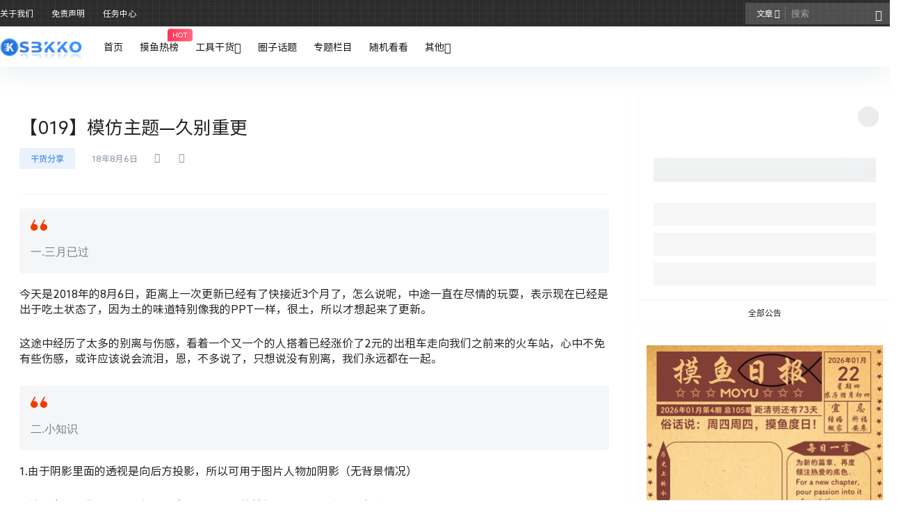

--- FILE ---
content_type: text/css
request_url: https://www.sbkko.com/wp-content/cache/autoptimize/css/autoptimize_48713297ca783788e67472c97f1746f7.css
body_size: 92982
content:
img:is([sizes=auto i],[sizes^="auto," i]){contain-intrinsic-size:3000px 1500px}
a,abbr,acronym,address,applet,big,blockquote,body,caption,cite,code,dd,del,dfn,div,dl,dt,em,fieldset,figure,font,form,h1,h2,h3,h4,h5,h6,html,iframe,ins,kbd,label,legend,li,object,ol,p,pre,q,s,samp,small,span,strike,strong,sub,sup,table,tbody,td,tfoot,th,thead,tr,tt,ul,var{border:0;font-family:inherit;font-size:100%;font-style:inherit;font-weight:inherit;margin:0;outline:0;padding:0;vertical-align:baseline;word-wrap:break-word;box-sizing:border-box}html{font-size:100%;overflow-y:scroll;-webkit-text-size-adjust:100%;-ms-text-size-adjust:100%;-webkit-tap-highlight-color:rgba(0,0,0,0);overflow-x:hidden;max-width:100%;image-rendering:-webkit-optimize-contrast}[v-cloak]{display:none!important}.b2-hidden-always{display:none}input{padding:5px}input,textarea{color:#666;resize:none}button,input[type=text],input[type=password],input[type=number],textarea{-webkit-appearance:none;outline:none;-webkit-tap-highlight-color:rgba(0,0,0,0);font-family:-apple-system,BlinkMacSystemFont,Helvetica Neue,PingFang SC,Microsoft YaHei,Source Han Sans SC,Noto Sans CJK SC,WenQuanYi Micro Hei,sans-serif;border:1px solid #ccc;box-sizing:border-box}body{margin:0;padding:0;-webkit-backface-visibility:hidden;overflow-x:hidden;color:#222;font-feature-settings:"tnum";line-height:1.4;font-family:-apple-system,BlinkMacSystemFont,Helvetica Neue,PingFang SC,Microsoft YaHei,Source Han Sans SC,Noto Sans CJK SC,WenQuanYi Micro Hei,sans-serif;text-rendering:optimizeLegibility;-moz-font-feature-settings:"liga" on;font-feature-settings:"liga" on;-webkit-font-smoothing:subpixel-antialiased;font-style:normal;font-display:swap}.post-list-meta-like,.post-list-meta-comment,.post-list-meta-views,.top-user-box-drop .top-user-info-box-count p b,.top-user-info-box .user-w-gold a,.credit-top-info-right span,.user-mission-info-right span,.user-mission-info-right,.w-a-count div span,.lv-icon.user-lv i,.user-w-tj div span,.bar-user-info-row .user-w-rw span,.user-money b,.user-credit b,.user-money-and-credit>div span,.user-sidebar-count li p,.widget-new-header .ps1,.shop-normal-item-price span,.shop-normal-tips,.b2-widget-post-order span,.custom-page-row.gold-row>div:first-child,.mission-page-user-right,.task-finish,.task-day-list li .task-box-r span b,.shop-single-price,.shop-single-data b,.content-footer-zan-cai span b,.circle-admin-info>div b,.vote-pk-left p,.vote-pk-right p,.topic-vote-radio-picked>div:first-child>span:last-child{font-family:'DIN-Medium'}button.none{padding:0;background:0 0;border:0;color:inherit}select{-webkit-appearance:none;outline:none;-webkit-tap-highlight-color:rgba(0,0,0,0);font-family:-apple-system,BlinkMacSystemFont,Helvetica Neue,PingFang SC,Microsoft YaHei,Source Han Sans SC,Noto Sans CJK SC,WenQuanYi Micro Hei,sans-serif;padding:5px 10px;cursor:pointer;box-shadow:inset 0 0 9px rgba(204,204,204,.39);background:url(//www.sbkko.com/wp-content/themes/b2/Assets/fontend/images/arrow.png) no-repeat 97% 11px;padding-right:20px;border-radius:3px;border:1px solid #f5f6f7}::-moz-placeholder{color:#ccc}::-webkit-input-placeholder{color:#ccc}:-ms-input-placeholder{color:#ccc}button:focus,input:focus,textarea:focus{outline:none}input:focus,textarea:focus{color:initial}input:-webkit-autofill{-webkit-box-shadow:0 0 0 30px #fff inset;box-shadow:0 0 0 30px #fff inset}button,select{text-transform:none}button,html input[type=button],input[type=reset],input[type=submit]{-webkit-appearance:button;cursor:pointer}button::-moz-focus-inner,input::-moz-focus-inner{border:0;padding:0}html input[disabled]{cursor:default;border:1px solid rgba(255,255,255,0)}button,.button{border-radius:4px;color:#fff;padding:8px 16px;transition:opacity .2s;position:relative;cursor:pointer;font-size:12px;margin:0;white-space:nowrap}button.text,.button.text{background:0 0;border:0}button[disabled],button[disabled].empty,.button.disabled.empty,button[disabled]:hover,button[disabled].empty:hover,.button.disabled.empty:hover{opacity:.7;cursor:default}button.empty.b2-loading:after,.button.empty.b2-loading:after{background-image:url(//www.sbkko.com/wp-content/themes/b2/Assets/fontend/images/loading-empty.svg)}button.b2-loading,.button.b2-loading,button.empty.b2-loading,.button.empty.b2-loading{color:rgba(255,255,255,0)}.post-list-cats a span.button.b2-loading{color:rgba(255,255,255,0)!important}button.b2-loading:after,.button.b2-loading:after{content:'';background-image:url(//www.sbkko.com/wp-content/themes/b2/Assets/fontend/images/loading.svg);background-repeat:no-repeat;background-position:center;background-size:10px;position:absolute;left:-1px;top:-1px;bottom:-1px;right:-1px;z-index:2;cursor:default}button:active,.button:active{transform:translateY(1px)}button[disabled]:active,.button.disabled:active{transform:none}button:hover,.button:hover{opacity:.9;transition:opacity .2s}button[disabled],.button.disabled{opacity:.7;cursor:default}button.empty,.button.empty{background:rgba(255,255,255,0)}article,aside,details,figcaption,figure,footer,header,main,nav,section{display:block}ol,ul{list-style:none}table{border-collapse:collapse;border-spacing:0}caption,td,th{font-weight:400;text-align:left}small{font-size:80%}a:active,a:hover{outline:0}pre{padding:17px;font:14px/22px courier new;position:relative;background-color:#f8f8f8;box-sizing:border-box}code,pre{white-space:pre-wrap;word-wrap:break-word;border-radius:3px}code{padding:2px;background-color:#eee;word-break:break-word;letter-spacing:0;font:14px/26px courier new}pre code{padding:0;background-color:#fff;border-radius:0}img{max-width:100%;height:auto;object-fit:cover;border:0;vertical-align:text-top}button::-moz-focus-inner{border:0;padding:0}a{color:inherit;text-decoration:none}input[disabled]{cursor:default;color:rgba(0,0,0,.8);background-color:rgba(0,0,0,.05)}input::-webkit-outer-spin-button,input::-webkit-inner-spin-button{-webkit-appearance:none !important}input[type=number]{-moz-appearance:textfield}.wp-caption{margin-bottom:1.5em;max-width:100%}.wp-caption img[class*=wp-image-]{display:block;margin-left:auto;margin-right:auto}.wp-caption .wp-caption-text{margin:.8075em 0}.wp-caption-text{text-align:center}embed,iframe,object{max-width:100%;width:100%}.entry-content iframe{min-height:450px}.alignleft{display:inline;float:left;margin-right:1.5em}.alignright{display:inline;float:right;margin-left:1.5em}.aligncenter{clear:both;display:block;margin-left:auto;margin-right:auto}dfn,cite,em,i{font-style:italic}address{margin:0 0 1.5em}pre{background:#eee;font-family:"Courier 10 Pitch",Courier,monospace;font-size:15px;font-size:.9375rem;line-height:1.6;margin-bottom:1.6em;max-width:100%;overflow:auto;padding:1.6em}abbr,acronym{border-bottom:1px dotted #666;cursor:help}mark,ins{background:#fff9c0;text-decoration:none}.dr{-webkit-box-align:center;-ms-flex-align:center;align-items:center;display:-webkit-box;display:-ms-flexbox;display:flex;-webkit-box-flex:1;-ms-flex:1 0 auto;flex:1 0 auto;-webkit-box-pack:end;-ms-flex-pack:end;justify-content:flex-end}.dl{-webkit-box-align:center;-ms-flex-align:center;align-items:center;display:-webkit-box;display:-ms-flexbox;display:flex;-webkit-box-flex:1;-ms-flex:1 0 auto;flex:1 0 auto}.jt:before{content:'';display:block;position:absolute;top:-8px;left:35px;border-left:8px solid transparent;border-right:8px solid transparent;border-bottom:8px solid #b5b5b5;z-index:2}.jt:after{content:'';display:block;position:absolute;top:-6.6px;left:35px;border-left:8px solid transparent;border-right:8px solid transparent;border-bottom:8px solid #fff;z-index:2}.toasted-container{z-index:99999999!important}.toasted.primary{font-size:13px!important;font-weight:400!important}.toasted-container.top-center{-webkit-transform:translateX(-50%);transform:translateX(-47%)!important}.toasted.primary.error{background:#fff !important;color:#fd0000 !important}.link-overlay{display:block;position:absolute;top:0;right:0;bottom:0;left:0}.link-block{position:absolute;width:100%;height:100%;z-index:2;top:0;left:0}.dplayer-icons button{background:inherit;border:inherit}.dplayer-logo{max-width:100px;width:100px;opacity:.3;left:auto;right:20px}.dplayer-menu-show{display:none !important}.dplayer-mask-show{display:none!important}.dplayer.dplayer-hide-controller{height:100%}.dplayer-video-wrap video{position:absolute;top:0;object-fit:cover}.b2-dot{padding:0 5px}.comment-meta-item{position:absolute;right:16px;color:#f35}.mobile-show{display:none}.mobile-hidden{display:block}.pc-hidden{display:none}.pc-show{display:block}.red{color:#f35}.green{color:green}.box,.side-fixed{background-color:#fff;box-shadow:0px 0px 2px rgb(98 124 153/10%);position:relative}.button.empty.box{background-color:#fff!important}img.avatar{background-color:#eee;width:100%;height:100%}.entry-content table{border-collapse:collapse;border-spacing:0;width:100%}.entry-content table thead{font-weight:700}table td{border:1px solid #f5f6f7}table thead{border-top:1px solid #f5f6f7}.entry-content table td{padding:12px 20px;font-size:13px;text-align:left;word-wrap:break-word;word-break:break-all}.entry-content table tbody tr:nth-child(odd){background:#f7f9fa}.wp-caption{margin-bottom:1.75em;max-width:100%}.wp-caption img[class*=wp-image-]{display:block;margin:0}.wp-caption .wp-caption-text{color:#686868;font-size:13px;font-size:.8125rem;font-style:italic;line-height:1.6153846154;padding-top:.5384615385em}.pianli{position:absolute!important;top:-999999px}@keyframes waveMove{from{background-position:0 100%}to{background-position:-20px 100%}}.waves{position:relative;width:100%;height:60vh;margin-bottom:-7px;min-height:60px;max-height:60px}.parallax>use{animation:move-forever 25s cubic-bezier(.55,.5,.45,.5) infinite}.parallax>use:nth-child(1){animation-delay:-2s;animation-duration:7s}.parallax>use:nth-child(2){animation-delay:-3s;animation-duration:10s}.parallax>use:nth-child(3){animation-delay:-4s;animation-duration:13s}.parallax>use:nth-child(4){animation-delay:-5s;animation-duration:20s}.b2-footer-warning>div{color:#f35;text-align:center;background:#fff;padding:10px;box-sizing:border-box}.b2-table{white-space:nowrap;overflow-x:scroll;overflow-y:hidden;margin-right:0;flex-flow:nowrap}@keyframes move-forever{0%{transform:translate3d(-90px,0,0)}100%{transform:translate3d(85px,0,0)}}.fs12{font-size:12px}.b2-b-t{border-top:1px solid #f3f3f3}@-webkit-keyframes autofill{0%,100%{color:#666;background:0 0}}input:-webkit-autofill{-webkit-animation-delay:1s;-webkit-animation-name:autofill;-webkit-animation-fill-mode:both}
@charset "UTF-8";@font-face{font-family:"DIN-Medium";src:url(//www.sbkko.com/wp-content/themes/b2/Assets/fontend/fonts/DIN.woff) format("woff"),url(//www.sbkko.com/wp-content/themes/b2/Assets/fontend/fonts/DIN.ttf) format("truetype"),url(//www.sbkko.com/wp-content/themes/b2/Assets/fontend/fonts/DIN.eot) format("embedded-opentype"),url(//www.sbkko.com/wp-content/themes/b2/Assets/fontend/fonts/DIN.svg) format("svg")}img.lazy:not(.loaded){opacity:0}img.lazy.error{filter:none}img:not([src]):not([srcset]){visibility:hidden}img.lazy.loaded{opacity:1;transition:opacity .4s}@keyframes yellow-twinkle{0%{background:rgba(255,255,0,0)}50%{background:rgba(255,255,0,1)}100%{background:rgba(255,255,0,0)}}.b2flex{display:flex;align-items:center}.site{display:flex;min-height:100vh;flex-flow:column}.post-style-5 .b2-page-bg{display:none}.topshory .site-content{margin-top:-70px}.topshory .header-banner{background:0 0}.topshory-box{background:#01bffb;height:266px;margin-top:-136px;display:flex;align-items:flex-end;padding-bottom:40px}.topshory .top-style-blur{display:none}.site.topshory .site-header-in{box-shadow:none}.b2-page-bg{position:absolute;top:0;width:100%;left:0;filter:blur(10px);transform:scale(1.08);opacity:.5;pointer-events:none}.b2-page-bg:before{content:'';width:100%;height:100%;bottom:0;left:0;position:absolute;z-index:1}.b2-page-bg img{width:100%}.site-header{height:121px}.site-header-in{position:fixed;width:100%;z-index:7}.home:not(.page-template) .site-content{padding-bottom:0}.site-content{flex:1;padding-bottom:30px}.wrapper{margin:0 auto;max-width:100%}.content-area{width:100%;max-width:100%}.b2-content .content-area,.post-style-2 .content-area,.archive .content-area{margin:0 auto}.user-none{color:#bcbcbc}.site .site-header-in{transform:translate(0);transition:transform .3s;box-shadow:0px 5px 40px 0px rgba(17,58,93,.1)}.m-open .site-header-in{height:100%}.site.up .site-header-in{transform:translate(0,-65px);transition:transform .3s,background-color .3s ease-out}.m-open .action.up .site-header-in{transform:translate(0)}.header-banner-left{opacity:1;transition:opacity .3s}.header-banner-left.hidden{opacity:0;transition:opacity .3s}.post-style-2 .site .site-header-in{transition:transform .5s,background-color .3s ease-out;background-color:rgba(255,255,255,0)}.post-style-2 .site.action .site-header-in{background-color:rgba(0,0,0,.58)}.post-style-2 .site.up .site-header-in{background-color:rgba(0,0,0,.58)}.social-top .top-search{margin-right:16px}.top-style .b2small,.top-style-bottom .b2small{right:10px;top:15px}.header-banner-content .b2small{right:-3px;top:15px}.b2small{position:absolute;display:block;right:-3px;top:-5px;font-size:10px;font-weight:400;padding:0 7px;line-height:17px;color:#fff;background:#188ef4;background:linear-gradient(to right,#0056f3 0%,#2b76ff 100%);border-radius:4px 4px 4px 0;transform:translate(50%,-75%);height:18px}.b2small.vip-tips{color:#bf7648;background:#f9e1be;background:linear-gradient(to top,#efd3b0 0%,#f9e1be 100%)}.b2small.shop-tips{background:#f35;background:linear-gradient(to right,#f35 0%,#ff6780 100%)}.post-style-2 .social-top .header-banner-left .menu li.current-menu-item a{color:#fff}.post-style-2 .social-top .header-banner-left .menu>li.current-menu-item>a:after{background:#fff}.header-banner-left .menu>li.current-menu-item>a:after{content:'';width:10px;height:2px;border-radius:5px;bottom:12px;position:absolute;margin-left:auto;margin-right:auto;left:0;right:0;text-align:center}.post-style-2 .header-banner .ym-menu a{color:#fff}.post-style-2 .top-submit button{color:#fff;border-color:#fff}.post-style-2 .change-theme button{color:#fff}.header-banner{width:100%;position:relative;z-index:6}.header-banner-content{height:64px;display:flex;align-items:center;justify-content:space-between;font-size:13px}.header-banner-content div.mobile-show{display:none}.header-banner-content .b2-hidden{display:none}.header-banner-content>div{display:flex;align-items:center;line-height:1}.header-banner-left ul{display:flex;align-items:center;white-space:nowrap}.header-banner-left .menu li{margin-right:26px}.post-style-2 .header-search-select a{color:#333!important}.top-menu ul li.current-menu-item.depth-0>a .hob{transform:scale(1,1);visibility:visible;opacity:1}.header-banner-left .menu li a{display:flex;align-items:center;transition:opacity .2s ease-out;padding:21px 0;position:relative}.header-banner-left .menu li:has(.sub-menu){color:red}.post-style-2 .header-banner-left .menu li.current-menu-item a{color:#fff}.post-style-2 .header-banner-left .menu li.current-menu-item a:after{background-color:#fff}.header-banner-left .menu li a i{font-size:16px}.header-banner-left .menu li a:hover{opacity:1;transition:opacity .2s ease-out}.announcement-icon{height:18px}.logo-top.header{height:121px}.header{position:relative;z-index:5;height:58px;width:100%}.header .top-style.animateIn,.header .top-style.animateOut{position:fixed;background-color:#fff;transition:transform .3s;width:100%;top:0;box-shadow:0 2px 3px rgba(51,51,51,.2)}.post-style-2 .header .top-style.animateIn,.post-style-2 .top-style.animateOut{background:rgba(51,51,51,.56)}.animateIn{transform:translateY(0px)}.animateOut{transform:translateY(-100%)}.header .wrapper{display:flex;height:58px;align-items:center;position:relative;z-index:2}.header-user{position:absolute;right:0;top:12px}.header-login-button{display:flex;align-items:center}.header-login-button button{margin-left:10px;padding:8px 15px}.header li{list-style:none}.top-menu .top-menu-ul{display:flex;align-items:center;flex-wrap:wrap;justify-content:center}.top-menu-ul>li.depth-0:first-child>a{padding-left:0}.top-menu ul li.depth-0{display:flex;line-height:1}.top-menu ul.sub-menu li i{line-height:1}.b2-menu-3{position:relative}.top-menu ul li.depth-0:hover>a .hob{transform:scale(1,1);visibility:visible;opacity:1}.top-menu ul li.depth-0>a .hob{visibility:hidden;opacity:0;height:3px;position:absolute;top:auto;right:12px;bottom:0;left:0;-webkit-transform:scale(1,0);-moz-transform:scale(1,0);-ms-transform:scale(1,0);-o-transform:scale(1,0);transform:scale(1,0);-webkit-transform-origin:bottom center;-moz-transform-origin:bottom center;-ms-transform-origin:bottom center;-o-transform-origin:bottom center;transform-origin:bottom center;-webkit-transition:transform .2s ease-out;-moz-transition:transform .2s ease-out;transition:transform .2s ease-out}.top-menu-ul>li.depth-0+li.depth-0>a .hob{left:12px;right:12px}.top-menu ul li.depth-0.has_children>a .hob{right:28px}.top-menu ul li.depth-0>a{font-size:14px;display:flex;align-items:center;padding:0 12px;line-height:57px;position:relative;z-index:2;height:57px}.top-menu a{display:block;position:relative;box-sizing:border-box}.site-title{font-size:22px;letter-spacing:3px}.logo{display:flex;height:34px;align-items:center}.logo img{display:block;height:34px}.logo a{margin:0 auto;display:flex}.register-button{margin-left:12px}.top-style-blur{position:absolute;width:100%;height:100%;left:0;top:1px}.post-style-2 .top-style-blur{display:none}.single.post-style-2 .entry-header .post-list-cat a{color:#fff}.social-top .header-banner{height:64px;z-index:6}.post-style-2 .social-top .header-banner{background:rgba(51,51,51,.4)}.post-style-2 .social-top .header-banner{border-bottom:0}.post-style-2 .social-top .header{border:0;background:rgba(51,51,51,.42)}.post-style-2 .social-top .top-submit .button,.post-style-2 .social-top .top-submit button{color:#fff;border-color:inherit}.social-top .header{height:55px}.site-header.social-top{height:119px}.site-header.social-top.social-no-sub{height:58px}.social-top .header-banner-content{height:auto;position:relative}.social-top .header-logo{padding:15px 0}.social-top .header-logo{margin-right:30px}.social-top .header-banner-left .menu li a{opacity:1;font-size:16px;position:relative}.post-style-2.social-top .header-banner-left .sub-menu li a{color:#fff}.post-style-2.social-top .header-banner-left .ym-menu ul li ul.sub-menu li a{color:initial}.social-top .header .wrapper{height:55px}.social-top .header-user{position:initial;right:0;display:flex;width:138px;justify-content:flex-end}.social-top .top-menu ul li.depth-0>a{height:55px;opacity:.8;box-sizing:border-box}.ym-menu .menu-item-has-children{position:relative}.ym-menu .sub-menu{top:54px;display:block;overflow:hidden;box-shadow:0 0 20px 0 rgb(0 0 0/8%);padding:10px 0;border-radius:4px;left:-50px;display:none}.ym-menu .sub-menu li{margin:0}.ym-menu>ul>li:hover .sub-menu{display:block}.ym-menu .sub-menu li a{padding:10px 16px;font-size:14px!important;display:block}.ym-menu .sub-menu li a:hover{background-color:#f5f6f7}.header .sub-menu{color:initial}.change-theme>div a{display:block;height:24px;width:35px;text-align:center;line-height:30px;border-radius:100%;position:relative;line-height:1}.social-top .change-theme>div a{margin-right:16px}.change-theme button{margin-right:16px;padding:5px;border-radius:100%;width:24px;height:24px;line-height:1;padding:0;background:0 0;border:0;color:inherit;margin-right:10px}.change-theme button .b2-search{font-size:16px}.post-style-2 .mobile-show .change-theme button{background-color:#787878}.change-theme a i{font-size:22px;font-weight:500}.change-theme b{position:absolute;width:9px;height:9px;background:#ff3a55;top:0;right:6px;border-radius:100%;border:1px solid #fff;z-index:3}.change-theme>div{position:relative}.social-top .top-user-avatar img{height:100%;width:100%}.top-user-avatar img{background:0 0}.social-top .mobile-box{width:100%;display:flex;justify-content:space-between;align-items:center}.top-search{position:relative}.top-search input{padding:8px 37px 8px 8px;width:150px;background:0 0;border:0}.top-search .header-search-select{position:absolute;display:flex;flex-flow:column;top:37px;background:#fff;left:0;border:1px solid #f5f6f7;padding:5px}.top-search form{display:flex;background-color:rgb(204 204 204/21%)}.top-search-button{display:flex;white-space:nowrap;align-items:center;font-size:12px}.top-search-button button{background:0 0;padding:5px 10px 5px 16px;border:0;color:inherit}.search-button-action{background:0 0;border:0;position:absolute;right:-5px;top:0;color:inherit}.post-style-2 .search-button-action{color:#fff}.top-search-select{cursor:pointer;display:block;padding:0 7px 0 16px;height:19px;line-height:19px;color:initial;border-right:1px solid #ffffff29;color:inherit}.post-style-2 .top-search-select{color:#fff}.top-search-select i{font-size:13px;margin-left:2px}.top-submit .button,.social-top .top-submit button{padding:5px 10px;border:1px solid #e2e8f04d;color:inherit;box-shadow:0 1px 2px 0 rgba(0,0,0,.05);border-radius:5px;display:flex;align-items:center}.social-top .change-theme{margin:0}.social-top .header-login-button button{margin-left:0;background:0 0;border:0;color:inherit;background:rgb(204 204 204/21%)}.social-top .header-login-button button.empty{margin-right:10px}.change-theme{display:flex;margin:0 18px;align-items:center}.change-theme button i{font-size:22px}.normal-banner-right .top-search-button button{padding:5px 9px 5px 16px}.normal-banner-right .change-theme{margin-right:0;width:74px;justify-content:flex-end}.shop-box-list ul{display:flex;flex-flow:wrap;list-style-type:none!important}.shop-box-list li{position:relative;max-width:25%;width:100%}.shop-coupon-box{display:flex;flex-flow:wrap}.stamp{position:relative;display:flex;position:relative}.stamp i.coupon-bg{position:absolute;left:20%;top:45px;height:190px;width:390px;background-color:rgba(255,255,255,.15);transform:rotate(-30deg);display:none}.stamp .par{padding:10px;width:60%;border-right:2px dashed rgba(255,255,255,.3);text-align:left}.stamp .par p{display:-webkit-box;-webkit-box-orient:vertical;-webkit-line-clamp:1;overflow:hidden;font-size:12px;color:rgba(255,255,255,.66);margin-bottom:10px;line-height:1}.stamp .par span{font-size:22px;color:#fff;margin-right:5px;font-family:Impact}.stamp .par sub{position:relative;color:rgba(255,255,255,.8);font-size:12px}.stamp .par sub.sign{font-size:17px}.stamp .copy{padding:5px;width:40%;vertical-align:text-bottom;font-size:16px;color:#fff;z-index:2;text-align:center;display:flex;flex-flow:column;align-items:center;justify-content:center}.stamp .copy button{padding:5px 12px;background:#fff;color:#000;opacity:.8;border:0}.stamp .copy button.text{background:0 0;color:#fff;display:flex;align-items:center}.copy-date{font-size:12px;margin-bottom:10px}.shop-box-price{color:#f44336;font-size:15px;padding:0;background:#f8fbff;border-top:1px solid #f5f6f7;border-bottom:1px solid #f5f6f7;padding:5px 16px}.shop-box-price .delete-line{font-size:12px;color:#aaaeb3}.shop-box-price.shop-box-credit{color:green}.shop-title-box{margin-bottom:10px;font-size:13px;font-weight:700}.stamp .copy p+p{margin-top:15px}.stamp01{background:#ffa41b}.stamp01:before{background-color:#ffa41b}.stamp02{background:#f35}.stamp02:before{background-color:#f35}.stamp03{background:#1a85ff}.stamp03:before{background-color:#1a85ff}.stamp04{background:#8a8a8a}.stamp04:before{background-color:#50add3}.coupon-info{position:absolute;width:100%;min-height:141px;background:#259349;color:#fff;left:0;top:0;font-size:14px;text-align:left;line-height:1.4;z-index:3}.coupon-info a{font-size:12px}.coupon-info .shop-coupon-title{padding:5px 10px;background:rgba(255,255,255,.3);line-height:1}.shop-box-row{display:flex;flex-flow:column}.shop-box-title{display:flex;justify-content:space-between;line-height:1;align-items:center}.shop-module-top-right{display:flex;align-items:center}.shop-box-links{margin-right:10px}.shop-box-none-coupon .shop-box-list{width:100%}.shop-box-none-coupon .shop-box-list li{max-width:20%;width:100%}.shop-list-thumb-in-info{position:absolute;top:0;left:0;width:100%;height:100%}.shop-list-thumb-in-info img{width:100%;height:100%;display:block}.shop-box.shop-box-none-product .shop-coupon-item{width:25%}.coupon-desc{opacity:.5;margin-bottom:5px}.coupon-title{font-size:12px}.coupon-id{font-family:Impact}.coupon-info{display:none}.coupon-info>div{padding:9px 10px}.coupon-info>div img{width:20px;border-radius:100%}.coupon-roles div{font-size:12px}.coupon-roles-desc span{color:#fff;display:inline-block}.coupon-info div:last-child{padding-top:0}.coupon-info div .coupon-title{opacity:.7}.coupon-box>div{display:flex;justify-content:center}.coupon-box .shop-coupon-item{width:322px;line-height:1.4;height:141px}.stamp .par .coupon-date span{font-size:12px}.coupon-box .shop-coupon-item+.shop-coupon-item .stamp{margin-top:0}.coupon-box .flickity-prev-next-button.next{right:-45px}.coupon-box .flickity-prev-next-button.previous{left:-45px}.shortcode-coupon.shop-coupon-item{display:flex;justify-content:center}.shortcode-coupon.shop-coupon-item .stamp{margin-right:0;width:320px}.shop-coupon-item .stamp{height:141px}.coupon-box .flickity-prev-next-button .flickity-button-icon{color:#ccc}.shop-coupon-title{display:flex;justify-content:space-between;align-items:center}.close-coupon-info{font-size:20px;cursor:pointer}.shop-box-title .module-title{font-size:18px;text-align:left;margin-right:10px;font-weight:600}.shop-box-title .module-desc{font-size:13px;color:#bcbcbc}.shop-coupon-item{flex:0 0 33.3333%}.shop-list-item{position:relative}.shop-list-item h2{display:-webkit-box;-webkit-box-orient:vertical;-webkit-line-clamp:2;overflow:hidden;font-size:16px;height:42px;margin:16px}.shop-list-item .delete-line{text-decoration:line-through}.coupon-date{font-size:12px;color:#fff;margin-top:10px}.shop-list-thumb{position:relative}.shop-list-thumb-in{height:0;padding-top:100%}.shop-list-thumb span.shop-box-type{position:absolute;top:10px;left:10px;font-size:12px;background:#fbff00;padding:2px 5px;border-radius:3px}.shop-normal-tips{position:absolute;right:10px;bottom:10px;line-height:20px;height:20px;font-size:12px;background-color:#fdd6d3;color:#f44336;padding:0 4px;border-radius:3px}.shop-box .shop-normal-item-count{color:#ccc}.shop-normal-item-count b{font-weight:400}.shop-normal-item-count{display:flex;padding:16px}.shop-normal-item-count span{font-size:12px;white-space:nowrap}.shop-normal-item-count span+span{margin-left:8px}.shop-normal-item-count span:last-child{flex:1;text-align:right}.b2-widget-products .b2-widget-post-thumb .b2-widget-post-thumb-product-img{height:0;padding-top:100%;position:relative;width:100%}.b2-widget-products .b2-widget-post-thumb .b2-widget-post-thumb-product-img img{width:100%;height:100%;position:absolute;top:0;left:0}.html-widget{padding:16px}.coupon-widget-content>div+div{margin-top:10px}.logo-left .mobile-box{margin-left:30px}.logo-center .top-style,.logo-left .top-style,.menu-center .top-style,.social-top .top-style-bottom,.logo-top{border-top:1px solid #f5f6f752}.post-style-2 .top-style,.post-style-2 .top-style-bottom,.post-style-2 .logo-top{border-color:rgb(245 246 247/14%)}.logo-top .top-style-blur{top:0}.logo-center .header-logo{position:absolute;right:0;left:0;text-align:center;display:flex;justify-content:center}.menu-center .header-logo{position:absolute;left:0}.menu-center .mobile-box{margin:0 auto}.logo-top .logo-top .wrapper{flex-direction:column;align-items:inherit;height:auto}.header-logo{padding:14px 0}.logo-top .sub-menu{top:120px}.logo-top .b2-menu-3>.sub-menu{top:56px}.logo-top .logo{justify-content:center}.logo-top .site-header{height:169px}.top-user-info{display:flex}.login-button{display:flex;align-items:center}.login-button .text{font-size:15px;margin-right:10px;color:#333}.sub-menu{position:absolute;top:54px;width:200px;z-index:2;background:#fff;-webkit-backdrop-filter:blur(10px);backdrop-filter:blur(10px)}.has_children .sub-menu{border-top-left-radius:0;border-top-right-radius:0;box-sizing:border-box;box-shadow:0 0 20px 0 rgb(0 0 0/8%);visibility:hidden;opacity:0;-webkit-transform:translateX(0) translateY(20px);transform:translateX(0) translateY(20px);-webkit-transform-origin:top;transform-origin:top}.has_children .sub-menu a{display:flex;align-items:center}.has_children:hover a i.b2-arrow-down-s-line{transition:.15s ease-in-out;-webkit-transition:.15s ease-in-out;-moz-transition:.15s ease-in-out;-ms-transition:.15s ease-in-out;-o-transition:.15s ease-in-out}.has_children:hover a i.b2-arrow-down-s-line{transform:rotateX(180deg)}.has_children:hover .sub-menu{opacity:1;visibility:visible;z-index:1;transform:translateY(0);-webkit-transition:all .25s;transition:all .25s}.b2-menu-3 .sub-menu-0{padding:12px 0}.b2-menu-3 .sub-menu-0 li:hover ul{box-shadow:0 2px 10px 0 rgba(0,0,0,.16);-webkit-box-shadow:0 2px 10px 0 rgba(0,0,0,.16);-moz-box-shadow:0 2px 10px 0 rgba(0,0,0,.16)}.b2-menu-3 .sub-menu-0 a{font-size:14px;display:flex;padding:10px 14px;justify-content:space-between}.menu-post-box:hover a{text-decoration:underline}.b2-menu-3 .sub-menu-0>li:hover>a,.b2-menu-3 .sub-menu-0 a:hover{background:#f2f2f2}.b2-menu-3 .sub-menu-0 li{position:relative}.b2-menu-3 .sub-menu-0 li ul{position:absolute;left:100%;top:0;width:fit-content;width:-moz-fit-content;min-width:200px;padding-left:0;opacity:0;visibility:hidden;transition:opacity .2s ease,transform .2s ease,-webkit-transform .2s ease}.b2-menu-3 .sub-menu-0 li ul li{background:#fff}.b2-menu-3 .sub-menu-0 li:hover ul{opacity:1;visibility:visible;transform-origin:top}.b2-menu-1 .sub-menu-0{width:100%;left:0;display:flex;padding:16px;flex-flow:row wrap}.b2-menu-1 .sub-menu-0 li{width:16.666667%;box-sizing:border-box;padding:8px}.b2-menu-1 .sub-menu-0 li a{display:flex;flex-direction:column;height:100%;border-radius:4px;padding:16px;transition:all .2s}.b2-menu-1 .sub-menu-0 li a p{font-size:12px;margin-top:16px;color:#999;transition:all .2s}.b2-menu-1 .sub-menu-0 li:hover a p{color:#fff}.b2-menu-1 .sub-menu-0 li a img{width:40px;height:40px;border-radius:100%}.b2-menu-1 .sub-menu-0 li span{display:block;font-size:15px;margin-top:16px;font-weight:700}.b2-menu-4 .sub-menu-0{width:100%;left:0;display:flex;padding:20px;flex-flow:wrap}.b2-menu-4 ul ul li a img{width:22px;height:22px;margin-right:5px;border:1px solid #fff}.b2-menu-4 .sub-menu-0 li ul{margin-top:5px}.b2-menu-4 .sub-menu-0 li ul a{font-size:14px;font-weight:400;color:#797c80;padding:4px 0;display:flex;align-items:center;margin-top:10px}.b2-menu-4 .sub-menu-0 li ul a:hover{font-weight:600;border-radius:3px}.b2-menu-4 .sub-menu-0 li a{font-size:12px;display:flex;position:relative;align-items:baseline;line-height:1;padding:5px 0}.b2-menu-4 .sub-menu-0>li{margin:0 10px;min-width:18%}.b2-menu-4 .sub-menu-0>li>a{border-bottom:1px solid #f5f6f7;font-size:15px;font-weight:600;padding-bottom:10px}.top-menu-ul .box{transition:initial;box-shadow:0 3px 3px rgba(26,26,26,.1);transform:translateY(10px);box-sizing:border-box}.b2-menu-2 .sub-menu-0{width:100%;left:0;display:flex;justify-content:center;padding:10px 20px 20px;flex-flow:wrap;justify-content:space-between}.has_children .sub-menu-0 h2 a{overflow:hidden;text-overflow:ellipsis;display:-webkit-box;-webkit-line-clamp:1;-webkit-box-orient:vertical;height:21px}.b2-menu-2 .sub-menu-0>li{display:flex;flex-flow:column;width:calc(50% - 14px)}.b2-menu-2 .sub-menu-0>li>a{display:flex;font-size:15px;margin-bottom:10px;padding:14px 0 10px;border-bottom:1px dashed #ccc;justify-content:space-between;font-size:13px}.b2-menu-2 .sub-menu-0>li>a:after{content:"全部"}.menu_2-item ul{display:flex;margin:-5px;flex-flow:wrap}.menu_2-item ul>li{width:25%}.menu-post-box{margin:5px}.menu_2-item li .menu-post-thumb{width:100%;height:100%;position:absolute;top:0;left:0}.menu-post-box-img{position:relative;height:0;padding-top:68%}.menu_2-item li h2{font-size:13px;line-height:1.5;margin-top:10px}.top-menu .menu-post-box-img a{position:initial}.modal{position:fixed;left:0;top:0;width:100%;height:100%;background-color:rgba(0,0,0,.5);opacity:0;visibility:hidden;transform:perspective(1px) scale(1.1);transition:visibility 0s linear .15s,opacity .15s 0s,transform .15s;z-index:9999999;display:flex;align-items:center}.modal-content{background-color:#fff;width:350px;max-width:100%;padding:40px 24px 24px;margin:0 auto;position:relative;background-repeat:no-repeat;background-size:100%;box-sizing:border-box;overflow:hidden;background-repeat:no-repeat}.close-button{position:absolute;right:0;top:0;line-height:1;font-size:18px;height:43px;display:block;line-height:34px;width:43px;text-align:center;cursor:pointer;color:#b2bac2;z-index:6;display:flex;align-items:center;justify-content:center}.close-button:hover{color:initial}.show-modal{opacity:1;visibility:visible;transform:perspective(1px) scale(1);transition:visibility 0s linear 0s,opacity .15s 0s,transform .15s;backdrop-filter:saturate(97%) blur(41px)}.modal.poster-box .modal-content h2{text-align:left}.repass-tips{color:green}.login-box-des{font-size:12px;color:#ccc;text-align:right;display:block;width:100%;margin-top:5px}.login-logo img{display:block;height:33px}.login-logo{align-items:center;display:flex;justify-content:center;font-size:27px}.login-title{color:#b2bac2;font-size:13px;margin-bottom:20px;text-align:center}.login-title span{display:inline-block;padding:10px}.login-form-item{display:flex;position:relative;align-items:center;flex-wrap:wrap}.login-form-item+.login-form-item{margin-top:20px}.login-form-item input{width:100%;padding:10px;transition:.3s;border:1px solid #e8e8e8;font-size:20px;height:48px;padding-right:46px}.login-form-item span{position:absolute;left:12px;top:-8px;font-size:15px;color:#b2bac2;cursor:text;display:block;line-height:1;padding:0 7px}.login-form-item span:after{content:'';opacity:0}.login-form-item input:focus+span,.login-form-item input[class=active]+span,.login-form-item input:valid+span{left:10px;cursor:default}.login-form-item input:focus+span:after,.login-form-item input[class=active]+span:after,.login-form-item input:valid+span:after{content:'';width:100%;height:3px;background:#fff;top:6px;position:absolute;left:0;z-index:0;opacity:1}.login-form-item span b{position:relative;z-index:1}.login-bottom{margin-top:10px}.login-bottom button{width:100%;padding:12px;font-size:14px;font-weight:400;display:block}.forget-pass{text-align:right;width:100%;margin-top:5px}.oauth-login-button{font-size:12px;display:flex;border-top:1px dashed #f5f6f7;border-bottom:1px dashed #f5f6f7;background:#f7f8fa30;overflow:hidden;line-height:43px;padding:0 18px;flex-wrap:wrap}.oauth-login-button a{display:block;margin-right:14px}.oauth-login-button a.login-qq:before{background-color:#2d89ef}.oauth-login-button a.login-weibo:before{background-color:#ff3e3e}.oauth-login-button a.login-weixin:before{background-color:#7bb32e}.oauth-login-button a.login-wx:before{background-color:#7bb32e}.oauth-login-button a.login-juheqq:before{background-color:#44a5e9}.oauth-login-button a.login-sina:before{background-color:#ff3e3e}.oauth-login-button a.login-alipay:before{background-color:#00a0e9}.oauth-login-button a.login-juhebaidu:before{background-color:#3385ff}.oauth-login-button a.login-huawei:before{background-color:red}.oauth-login-button a.login-xiaomi:before{background-color:#ff6900}.oauth-login-button a.login-google:before{background-color:#4285f4}.oauth-login-button a.login-facebook:before{background-color:#1877f2}.oauth-login-button a.login-twitter:before{background-color:#1da1f2}.oauth-login-button a.login-microsoft:before{background-color:#f25022}.oauth-login-button a.login-dingtalk:before{background-color:#ff4081}.oauth-login-button a.login-github:before{background-color:#181717}.oauth-login-button a.login-gitee:before{background-color:#c71d23}.oauth-login-button a:before{content:'';width:10px;height:10px;border-radius:100%;display:inline-block;margin-right:3px}.login-social-button{margin-top:0;display:flex}.login-social-button.show{margin-top:10px}.login-social-button .button{display:flex;justify-content:center;align-items:center;background:0 0;border-radius:3px;border:0;padding:0}.login-social-button-bottom{display:flex;width:100%;align-items:left;padding:5px 5px 5px 10px;border:1px solid #f5f6f7;position:relative;flex-direction:column}.login-social-button-bottom:after{content:'';position:absolute;left:0;top:0;width:100%;height:100%}.login-social-button-bottom>div{display:flex;font-size:12px;color:#aaaeb3;position:relative;z-index:2;flex-wrap:wrap;gap:10px}.login-social-button-bottom div:first-child{margin-bottom:6px}.site-terms{margin-top:10px;padding:10px 0;font-size:14px;text-align:center;background:#f9f9f9;position:relative;z-index:2}.site-terms label{display:flex;align-items:center;text-align:center;justify-content:center;cursor:pointer}.site-terms label a{font-size:14px}.login-box-content .login-social-button-bottom a{background:rgba(0,132,255,.05);display:flex;align-items:center;height:30px;line-height:30px;padding:0 10px}.login-social-button i{font-size:14px;margin-right:4px}.login-tk{margin-top:16px;text-align:center;font-size:12px}.login-tk p{display:flex;justify-content:space-between}.login-tk p.login-p{display:flex;justify-content:space-between}.login-tk-forget{display:flex;justify-content:space-between}.login-box-content{padding:0}.login-box-content a{font-size:12px}.login-box-content .login-box-top{padding:30px 24px 24px;background-repeat:no-repeat;background-size:100%;background:0 0}.login-social-button .login-qq{color:#4cc0f2}.login-social-button .login-weibo{color:#eb623b}.login-social-button .login-qq{color:#057db1}.login-social-button .login-weibo{color:#b13410}.login-social-button .login-weixin{color:#17b31e}.login-eye{position:absolute;right:1px;background:0 0;border:0;color:inherit;padding:6px 10px;display:flex;top:1px}.login-eye i{font-size:18px;padding:5px 0}.button.login-eye:active{transform:none}.check-code-img{position:absolute;right:5px;cursor:pointer}.check-code-img img{display:block;height:38px;border-radius:5px}.login-check-input input{text-transform:uppercase}.login-check-input .login-eye.button{padding:15px 10px}.login-form-item.login-check-input{height:0;opacity:0;transition:all .3s ease-in-out;margin-top:0;visibility:hidden}.login-form-item.login-check-input.show{height:48px;opacity:1;transition:all .3s ease-in-out;margin-top:20px;visibility:visible}.forget-pass-info{font-size:12px;line-height:1.5;background:#f8f8f8;margin-top:20px;padding:10px;display:flex;align-items:center;color:#b2bac2;border:1px dashed #f5f6f7}.login-box-content b{font-weight:400}.check-code-luo{width:100%}.login-box-content .recaptcha-load{width:141px;height:38px}.shop-category .empty-page{margin-right:20px}.search .tax-search input{background-color:#f5f6f7;border-radius:50px}.search .tax-search{display:flex;align-items:center;justify-content:space-between;box-sizing:border-box;padding:0 16px}.search .tax-search form{width:260px}.search-types{display:flex;flex-flow:wrap}.search-types a{display:block;padding:16px 10px;position:relative}.search-types a.picked:after{content:'';height:2px;width:calc(100% - 20px);position:absolute;right:0;left:0;bottom:0;background-color:#f35;margin:0 auto}.search-box-content.modal-content{width:633px;padding:40px 40px 20px}.search-box-content .search-title{font-size:18px;text-align:center;margin:30px 20px;font-weight:200;color:#bcbcbc}.search-box-content .search-input{width:100%;padding:16px;font-size:16px;background:#f5f6f7;border:0;display:block;margin:0}.search-box-content .search-button{margin:20px 40px;text-align:center}.search-box-content .search-button button{font-size:16px;padding:10px 40px}.header-search-select a{padding:9px 14px;color:#333;margin-bottom:5px}.header-search-select .select{background:#f5f6f7}.header-search-select a:hover{background:#f5f6f7}.search #primary-home.wrapper{flex-flow:column}.circle-search .document-row h3{font-weight:400}.search .news-item ul{padding:0}.search-page-title{padding:10px 16px;display:flex;align-items:center}.search-page-title h2{font-size:16px;font-weight:600}.search-page-title p{font-size:14px;color:#aaaeb3;border-left:1px solid red;padding-left:8px;margin-left:8px}.user-search-list{display:flex;flex-flow:wrap;margin-right:-1px;margin-bottom:-1px}.user-search-list li{width:25%;position:relative}.user-s-info-avatar{position:relative}.user-search-list li .avatar{display:block;border:1px solid #fff}.user-s-info{display:flex;flex-flow:wrap;margin-top:-14px;position:relative}.user-s-info-avatar{width:56px;height:56px;margin-left:20px}.user-s-info-name{margin-top:19px;display:flex;flex-flow:column;margin-left:14px}.user-s-info h2{font-size:16px;font-weight:600;overflow:hidden;text-overflow:ellipsis;white-space:nowrap;overflow:hidden;max-width:110px}.user-s-cover{position:relative;height:0;padding-top:38%;overflow:hidden}.user-s-cover img{position:absolute;top:0;left:0;height:100%;width:100%}.user-s-info-desc{font-size:12px;margin-top:10px;display:-webkit-box;-webkit-box-orient:vertical;-webkit-line-clamp:2;overflow:hidden;width:100%;background:#f9f9f9;padding:10px;color:#bcbcbc;height:50px;box-sizing:border-box}.user-s-data{display:flex;flex-flow:wrap;justify-content:space-between;padding:0 20px;font-size:12px;color:#bcbcbc;text-align:center;margin-top:20px}.user-s-data p{color:#333}.user-s-data div{width:24%}.user-s-data div+div{border-left:1px solid #f5f6f7}.user-s-follow{padding:20px;text-align:center}.user-s-follow button+button{margin-left:10px}.user-s-follow button{padding:5px 10px}.recaptcha-load{width:186px;height:50px;display:block;background-image:url(//www.sbkko.com/wp-content/themes/b2/Assets/fontend/images/loading-empty.svg);background-repeat:no-repeat;background-position:center;background-size:13px;border-radius:3px;background-color:#f5f6f7}.recaptcha-form .modal-content{width:266px;padding:0}.check-code-luo .close-icon{position:absolute;right:10px;top:10px}.check-code-luo .close-icon i{font-size:24px}.recaptcha-form .check-code-luo h2{text-align:center;margin-bottom:20px;margin-top:0}.modal-content-innter{padding:30px 20px 20px}.recaptcha-img{display:flex;flex-wrap:wrap;justify-content:center;text-align:center}.recaptcha-img img{border-radius:3px;width:186px;height:50px;cursor:pointer}.recaptcha-img p{color:#b2bac2;font-size:13px;line-height:1.5;margin:10px 0 20px}.recaptcha-form input{padding:10px;font-size:30px;width:100%;text-align:center;text-transform:uppercase;font-weight:600;font-family:pictograph}.recaptcha-form h2{margin-top:16px;font-size:18px;font-weight:600}.input-align-center{letter-spacing:10px;text-indent:10px}.input-align-center{letter-spacing:10px;text-indent:10px}.recaptcha-button{border-top:1px solid #f5f6f7;display:flex}.recaptcha-button .button{width:50%;background:0 0;padding:15px 0;border:0;font-size:15px;color:#b2bac2;text-align:center}.recaptcha-button .recaptcha-send{color:#4169e1;border-left:1px solid #f5f6f7}.recaptcha-button .recaptcha-send:disabled{color:#bcbcbc}.recaptcha-button .recaptcha-send:after{background-size:13%}.invitation-box{display:flex;flex-direction:column;align-items:center;font-size:14px;margin-top:40px}.invitation-box .b2-gift-2-line{line-height:1;font-size:50px;color:#fb7979}.invitation-button{display:flex;justify-content:space-between;width:100%;align-items:center}.login-box-content .invitation-button a{color:#f35}.invitation-box a{display:block}.invitation-box .invitation-des{margin:16px 0 5px}.invitation-tips{color:#b2bac2;margin-bottom:10px}.invitation-input{margin-bottom:20px;width:100%}.invitation-input input{border:1px solid #e2e2e2;font-size:20px;padding:13px;text-align:center;width:100%}.invitation-button button{margin-left:10px}.top-user-avatar img{display:block;cursor:pointer;width:34px;height:34px}.top-user-avatar.avatar-parent{cursor:pointer;height:34px;width:34px}.top-user-box{display:flex;align-items:center;position:relative;z-index:3}.social-top .top-user-box-drop{top:43px}.top-user-box-drop{position:absolute;top:43px;right:-22px;width:308px;background:#fbfdff;z-index:2;visibility:hidden;transition:0s max-height .15s linear,.1s opacity cubic-bezier(.39,.575,.565,1),.15s transform cubic-bezier(.1,1.26,.83,1);transform:perspective(1px) scale(.7);transform-origin:center top;opacity:0;box-shadow:0 3px 3px rgba(26,26,26,.1)}.top-user-box-drop .avatar{width:43px;height:43px;border:2px solid #fff;margin-right:8px}.top-user-box-drop ul{display:flex;flex-flow:wrap;padding:0 20px 12px}.top-user-box-drop ul li{width:50%;position:relative}.top-user-name{position:relative;margin-right:47px;width:100%;padding-top:4px}.top-user-box-drop i{font-size:20px}.top-user-box-drop.show{visibility:visible;opacity:1;transform:perspective(1px) scale(1);transition-duration:0s,.2s,.2s}.top-user-box-drop li a{display:flex;width:100%;font-size:15px;padding:10px 0;overflow:hidden;height:100%;color:initial;box-sizing:border-box}.top-user-box-drop li a i.b2font{display:block;padding:0;line-height:1;margin-top:1px}.top-user-box-drop li a:hover{font-weight:600}.top-user-info-box{background:#f4faff;background-position:center;background-size:cover;background-repeat:no-repeat;position:relative;background-image:url(//www.sbkko.com/wp-content/themes/b2/Assets/fontend/images/model-bg.png)}.top-user-info-box-name{display:flex;position:relative;padding:16px 16px 8px;align-items:center}.login-out{position:absolute;right:20px;top:20px;z-index:3}.login-out a{display:block;width:37px;height:37px;line-height:37px;text-align:center;display:block;background:rgb(0 0 0/3%);border-radius:4px;color:#333}.login-out a:hover{background-color:#333;color:#fff}.top-user-info-box-name h2{font-size:17px;font-weight:600;color:#121212;margin-bottom:2px;display:-webkit-box;-webkit-box-orient:vertical;-webkit-line-clamp:1;overflow:hidden;text-justify:inter-ideograph;word-break:break-all;height:20px;margin-top:2px}.top-user-info-box-name h2 span{font-size:13px;margin-left:10px;color:#999}.top-user-info-box-name>div>div{display:flex}.top-user-info-box-count{display:flex;padding:8px;flex-flow:wrap;position:relative}.top-user-info-box .user-w-rw a span{font-size:12px}.top-user-info-box .user-w-rw a:hover{background:0 0}.top-user-info-box .user-w-gold a{padding:0;border:0;display:inline-block;width:auto;font-size:13px;color:#121212;display:flex;align-items:center}.top-user-info-box .user-w-rw{color:#121212;background:rgb(0 0 0/3%);border:1px solid rgb(0 0 0/5%);margin:10px 20px}.top-user-info-box .user-w-gold{display:flex;justify-content:space-between;margin:8px 20px 16px}.top-user-info-box .user-w-gold>div{width:38%;height:35px;line-height:35px;background:rgb(0 0 0/3%)}.top-user-info-box .user-w-gold a i{width:23px;height:23px;display:block;background:#fff;line-height:23px;text-align:center;border-radius:100%;font-style:normal;font-size:14px;margin-right:6px}.top-user-info-box-count p{width:25%;text-align:center;display:flex;flex-flow:column;align-items:center;font-size:12px}.top-user-box-drop .top-user-info-box-count p{margin:0;color:#121212}.top-my-home b{overflow:hidden;text-overflow:ellipsis;white-space:nowrap;display:block;font-size:17px}.top-my-home .avatar{width:48px;height:48px;border-radius:100%;display:block;position:relative;border:2px solid #fff}.top-user-box-drop .top-my-home p{position:relative}.top-user-box-drop p{margin-left:8px;line-height:1.5;font-size:14px}.top-user-box-drop p span.top-user-link-des{display:block;color:#b2bac2;font-size:12px;color:#ccc}.user-tools{display:block;width:34px;height:34px}.header-user .top-user-box{width:34px;height:34px}.top-search input::-webkit-input-placeholder{opacity:.5}.post-style-2 .top-search input{color:#fff}.post-style-2 .top-search input::placeholder{color:#fff}.post-style-2 .change-theme>div a{color:#fff}.user-tools .menu-new{font-size:12px!important;background:#f35;color:#fff;position:absolute;right:12px;line-height:1;padding:2px 4px;border-radius:2px;margin-top:2px;transform-origin:top top;transform:perspective(1px) scale(.74);font-style:inherit}.top-user-box-drop.jt:before,.top-user-box-drop.jt:after{right:28px;left:initial;border-bottom:8px solid #f5f6f7;z-index:2;top:-8px}.user-tab-myinv{display:none}.slider-in-out.box{background:0 0}.module-sliders .flickity-page-dots .dot{width:16px;height:4px;margin:0 4px;border-radius:0}.module-sliders .flickity-page-dots{top:12px;bottom:initial;right:20px;width:auto}.slider-in.box,.slider-in .box{background:0 0}.slider-in.carousel>div,.shop-slider-box>div{opacity:0}.slider-in.carousel>div:first-child,.shop-slider-box>div:first-child{opacity:1}.slider-info{position:absolute;z-index:1;top:0;width:100%;height:100%;display:flex;align-items:center;justify-content:center;flex-flow:column}.slider-info .slider-info-box:after{display:none;content:'';position:absolute;top:0;right:0;bottom:0;left:0}.slider-info-box{position:absolute;bottom:0;width:100%;z-index:1;text-align:left;box-sizing:border-box;justify-content:flex-end;display:flex;flex-flow:column;padding:20px;background:linear-gradient(1turn,rgba(9,15,29,.4),transparent)}.slider-cat span{font-size:12px;display:inline-block;line-height:1;color:#fff;padding-left:10px;position:relative}.slider-cat span b{width:4px;height:12px;display:inline-block;position:absolute;left:0;bottom:0}.slider-user{display:flex;color:#fff;align-items:center;font-size:14px;position:relative;z-index:2}.slider-user span{margin-left:6px;font-size:12px}.slider-user img{width:24px;height:24px;border-radius:100%;display:block}.slider-1{overflow:hidden;white-space:nowrap}.slider-1.slider-type-width .slider-info-box{height:100%;display:flex;justify-content:center;align-items:center;flex-flow:column}.entry-content .slider-1.slider-type-width .slider-info-box{border-radius:inherit}.entry-content .content-cap-title a.button{color:#fff}.slider-img{width:100%;height:100%!important;object-fit:cover;display:block;position:absolute;top:0;left:0}button.flickity-button{transform:none;padding:0;margin:0;margin-top:-16px}.slider-in{display:flex;align-items:center;justify-content:center;position:relative}.slider-1 .slider-1-carousel{margin:0 auto;display:inline-block;vertical-align:bottom}.homw-row-full .box{border:0;border-radius:0}.homw-row-full .box .slider-img{border-radius:0}.homw-row-full{padding:0!important}.slider-in .slider-info{position:absolute;width:100%;text-align:center;overflow:hidden;background-color:#fff}.slider-in h2{font-size:22px;color:#fff;margin:10px 0;display:-webkit-box;-webkit-box-orient:vertical;-webkit-line-clamp:1;white-space:normal;position:relative;z-index:2;overflow:hidden}.slider-user-info-name{font-size:18px;color:rgba(242,242,242,1);margin:20px 0}.slider-user-info-name span{color:rgba(255,255,255,1)}.slider-user-info .avatar{width:48px;height:48px;display:inline-block;border-radius:100%}.show-title-none .slider-info:after{display:none}.slider-2{display:flex;flex-flow:nowrap;height:100%}.slider-2 .slider-in{position:relative}.slider-2 .slider-2-bottom{max-width:100%}.slider-2 .slider-2-right-item{position:relative;width:100%}.slider-2 .slider-in-out .slider-in{width:100%;height:100%;position:absolute;top:0;left:0;overflow:hidden}.slider-2-carousel{width:100%;height:100%;position:absolute;top:0;left:0}.slider-2 .flickity-viewport{width:100%;height:100%!important}.slider-2-right-item h2{font-size:14px}.slider-3{max-width:100%;margin-right:auto;margin-left:auto}.slider-3 .carousel{margin:0;width:100%;position:relative;overflow:hidden}.slider-3-item{position:relative;overflow:hidden}.slider-3-item h2,.slider-4-item h2,.slider-5-right-item h2,.slider-6-item h2{font-size:14px}.slider-3-item .slider-user,.slider-4-item .slider-user,.slider-5-right-item .slider-user,.slider-6-item .slider-user{font-size:12px}.slider-3-item .slider-user img,.slider-4-item .slider-user img,.slider-5-right-item .slider-user img,.slider-6-item .slider-user img{width:16px;height:16px}.slider-3-bottom{display:flex}.slider-3 .flickity-viewport{position:absolute;top:0;width:100%;height:100%!important}.slider-3-carousel{height:100%}.slider-4{max-width:100%;margin:0 auto}.slider-4-carousel,.slider-2-carousel,.slider-3-carousel,.slider-5-carousel,.slider-6-carousel{width:100%}.slider-4 .carousel{margin:0;width:100%;max-width:100%;position:absolute;top:0;height:100%}.slider-4 .slider-in{position:relative;overflow:hidden}.slider-4 .flickity-viewport{position:absolute;height:100%!important;width:100%}.slider-4-carousel{height:100%}.slider-4-item{position:relative;object-fit:cover}.slider-row-1{display:flex}.slider-row-2{display:flex}.slider-4-box1 .slider-in{height:100%}.slider-5{display:flex;flex-flow:nowrap}.slider-5 .slider-in{position:relative;overflow:hidden;width:50%}.slider-5 .slider-5-bottom{max-width:100%;display:flex;flex-flow:wrap}.slider-5 .slider-5-right-item{position:relative;width:100%}.slider-5 .slider-in-out .slider-in{width:100%;height:100%;position:absolute;top:0;left:0;overflow:hidden}.slider-in-out{position:relative}.slider-5-carousel{width:100%;height:100%;position:absolute;top:0;left:0}.slider-5 .flickity-viewport{width:100%;height:100%!important}.slider-5 .flickity-page-dots{top:20px;bottom:initial;right:20px;width:auto}.slider-6{display:flex;max-width:100%}.slider-6 .carousel{margin:0;width:100%;max-width:100%;position:absolute;top:0;height:100%}.slider-6-in{position:relative;overflow:hidden}.slider-6-item{position:relative;overflow:hidden}.slider-6-carousel{height:100%}.slider-6 .flickity-viewport{position:absolute;height:100%!important;width:100%}.home_row{position:relative;margin-bottom:24px}.home_row>div{display:flex;margin:0 auto;max-width:100%;position:relative}.home_row.home_row_bg_img{background-position:center center;background-size:cover;background-repeat:no-repeat}.have-widget.home_row_0.homw-row-full.module-sliders{margin-top:0}.ads-tips{position:absolute;right:10px;bottom:10px;font-size:12px;color:#f4f6f9;background-color:rgba(0,0,0,.6);padding:4px 8px;line-height:1}.html-box{position:relative}.html-box img{display:flex;width:100%}.b2-content{display:flex;flex-flow:row}.post-list-meta-box{display:flex;align-items:center;justify-content:space-between;margin:10px 16px;color:#aaaeb3}.post-excerpt{font-size:12px;color:#797c80;display:-webkit-box;-webkit-box-orient:vertical;-webkit-line-clamp:1;overflow:hidden;text-justify:inter-ideograph;word-break:break-all;margin:0 16px 13px;margin-top:-6px}.post-list ul.b2_gap{padding:0}.b2_gap>li{width:100%;box-sizing:border-box}.post-list .load-more button{width:100%;border-color:rgba(255,255,255,0);padding:14px;border:0}.post-list .load-more button span{display:block}.post-list .load-more button.b2-loading{color:#fff}.post-list .module-title{font-size:22px;text-align:left;margin-right:10px;font-weight:600}.post-list .module-desc{font-size:13px;color:#bcbcbc}.index-title-box{padding:10px}.b2timeago{overflow:hidden;text-overflow:ellipsis;white-space:nowrap}.post-list-cats{overflow:hidden;margin-left:auto}p.module-desc{border-left:1px solid #fb5f3c;padding-left:10px}.post-modules-top{display:flex;line-height:1;align-items:center;justify-content:space-between;margin-bottom:16px}.post-modules-top.title-none .post-list-cats{background:0}.home_row.top-slider{padding:0}.post-modules-top.b2-hidden{display:none}.shop-box-title .modules-title-box{display:flex;justify-content:space-between;width:100%;margin-bottom:16px;align-items:center}.shop-box-title .modules-title-box h2{font-size:22px}.post-pay-type{position:absolute;bottom:10px;color:#fff;left:15px;font-size:12px}.post-pay-type>div{margin-bottom:5px;white-space:nowrap}.post-3 .post-pay-type>div{display:flex;margin:0}.post-pay-type .post-pay-type-icon{background:#fff;border-radius:50px;color:#333;margin-right:5px;padding-right:5px;text-shadow:none;display:inline-flex}.post-pay-type .post-pay-type-icon b{font-weight:400}.post-3-li .post-pay-type .post-pay-type-icon b{display:none}.post-3-li .post-pay-type span{display:flex;align-items:center;margin:0;padding:0;margin-right:5px}.post-pay-type span{line-height:16px;height:16px}.item-post-style-3 .post-pay-type{bottom:inherit;top:15px}.post-3 .post-pay-type{top:0;left:0;right:0;display:flex;bottom:inherit;padding-top:14px;padding-left:12px;width:100%;background:linear-gradient(.5turn,rgb(9 15 29/15%),transparent);z-index:2}.post-3 .post-pay-type .post-pay-type-icon{background:#fff;width:19px;display:block;height:19px;overflow:hidden;border-radius:100%;display:flex;justify-content:center}.post-3 .post-pay-type>div i{color:#333;font-size:20px;background:rgb(255 255 255/17%);width:21px;height:21px;line-height:22px;border-radius:100%}.post-pay-type>div i{color:#f35}.post-1.post-list ul.b2_gap{display:flex;flex-flow:wrap;align-items:stretch}.post-thumb{display:block;max-width:100%;max-height:100%;background-color:#f5f6f7;width:100%;height:100%;position:absolute;left:0;top:0}.post-info h2{display:-webkit-box;-webkit-box-orient:vertical;-webkit-line-clamp:1;overflow:hidden;margin:11px 16px;font-size:15px}.post-info i.b2-vrenzhengguanli{position:inherit}.post-3 .post-info>div:first-child{display:flex;align-items:center;justify-content:space-between}.post-module-thumb{position:relative;height:0;overflow:hidden}.post-module-thumb a.thumb-link{display:flex;align-items:center;justify-content:center;position:absolute;top:0;left:0;width:100%;height:100%}.post-3-li .post-module-thumb i.b2-play-circle-line{bottom:5px;left:10px}.post-3-li .post-pay-type>div span:last-child{display:none}.post-module-thumb i.b2-play-circle-line{position:absolute;color:rgba(255,255,255,.4);font-size:30px;transition:color .5s}.post-list-item:hover .post-module-thumb i.b2-play-circle-line{transition:color .5s;color:#fff}.post-meta li span b{font-weight:400}.post-list-meta li span{height:19px;display:inline-block;line-height:19px;margin-left:10px}.post-list-meta li span i{font-size:12px;margin-right:2px}.post-meta li span{margin-left:0;margin-right:10px;display:flex;line-height:1}.post-meta li span i{font-size:14px;margin-right:3px}.post-list-cat{font-size:12px}.post-list-meta{display:flex;font-size:12px;align-items:center}.post-list-meta-avatar{display:flex;align-items:center;text-overflow:ellipsis;overflow:hidden}.post-list-meta-avatar img{width:20px;height:20px;display:inline-block;border-radius:100%;margin-right:4px;position:relative}.post-list-meta li+li{padding-left:5px}.list-footer{display:flex;font-size:12px;justify-content:space-between;align-items:center;padding:12px 16px;border-top:1px solid #f5f6f7;color:#797c80}.list-footer div{display:flex;align-items:center}.list-footer span{display:-webkit-box;-webkit-box-orient:vertical;-webkit-line-clamp:1;overflow:hidden;max-width:100px}.post-info .Zi{opacity:.5}.load-more{text-align:center}.load-more.b2-hidden{display:none}.load-more.load-more-hidden{display:none}.post-carts-list-row{white-space:nowrap;display:flex;overflow:hidden;justify-content:flex-end}.post-carts-list-row .flickity-prev-next-button.previous{margin-right:5px;left:initial;order:-1}.post-carts-list-row .flickity-prev-next-button.next{margin-left:5px;right:0;order:0}.post-carts-list-row button{width:24px;height:auto;background:#f5f6f7;border-radius:0;margin-top:0;top:0}.post-carts-list-row button[disabled]{display:none}.post-carts-list-row .flickity-viewport{width:100%;order:0}.post-carts-list-row .flickity-button{position:relative}.post-carts-list-row button:hover{opacity:1}.post-carts-list-row .flickity-prev-next-button.next,.post-carts-list-row .flickity-prev-next-button.next:hover{background:#fff;width:24px}.post-carts-list-row .flickity-prev-next-button.previous,.post-carts-list-row .flickity-prev-next-button.previous:hover{background:#fff;width:24px}.post-carts-list-row .flickity-prev-next-button.next .flickity-button-icon{left:initial;right:6px;width:15px}.post-carts-list-row .flickity-prev-next-button.previous .flickity-button-icon{right:initial;left:6px;width:15px}.post-list-cats button .flickity-button-icon{width:15px;top:23%}.post-list-cats a{display:inline-block;font-size:12px}.post-list-cats a+a{margin-left:10px}.post-list-cats a span{position:relative;padding:0 16px;display:block;border-radius:20px;color:#8590a6;background-color:#fff;height:32px;line-height:32px;display:flex;align-items:center}.post-list-cats .flickity-enabled.is-draggable .flickity-viewport{cursor:default}.post-list-cats .flickity-prev-next-button .flickity-button-icon{left:initial;top:50%;width:initial;height:initial;margin-top:-7px}.modules-title-box.b2-hidden{display:none}.post-load-button.b2-hidden{display:none}.picked.post-load-button{font-weight:600}.picked.post-load-button:before{opacity:.15}.picked.post-load-button span{position:relative;z-index:2}.picked.post-load-button:after{content:'';width:0;height:0;border-width:6px;border-style:solid;position:absolute;bottom:-12px;right:0;left:0;margin:0 auto;opacity:.15;display:none}.post-module-thumb .post-status{position:absolute;right:10px;top:10px;font-size:12px;background:#f35;color:#fff;padding:2px 5px}.post-2 ul.b2_gap.grid{display:flex;position:relative;flex-flow:wrap;padding:0}.post-2 .post-info h2{height:auto;-webkit-line-clamp:inherit}a.post-list-cat-item{height:19px;display:inline-block;line-height:19px}.item-post-style-3 .post-list-cat a{color:#fff!important}.post-6-table h2{display:-webkit-box;-webkit-box-orient:vertical;-webkit-line-clamp:1;overflow:hidden}.post-6-table table{width:100%}.post-3-li-dubble .item-in .post-info h2{font-weight:500;margin-bottom:5px}.post-3 .post-modules-top,.post-5 .post-modules-top{border-bottom:1px solid #f5f6f7;padding:16px 20px;margin-bottom:0}.post-3 .post-list-cats a span,.post-6 .post-list-cats a span,.post-5 .post-list-cats a span{background-color:#f5f6f7}.post-6 .post-modules-top{padding:16px;margin:0}.post-3-li-dubble .post-modules-top{border:0;padding-top:0;padding-right:0;padding-left:0}.post-3-li-dubble .post-list-cats a span{background-color:#fff}.item-post-style-3 .post-thumb{position:absolute;height:100%;left:0;top:0}.item-post-style-3 .item-in{position:relative}.item-post-style-3 .post-module-thumb{position:initial;overflow:initial}.item-post-style-3 .post-info{position:relative;z-index:2;color:#fff;background:linear-gradient(1turn,rgba(9,15,29,.65),transparent);overflow:hidden}.item-post-style-3 .post-info .post-list-meta-box{color:#fff}.item-post-style-3 .post-module-thumb a.thumb-link:after{content:'';position:absolute;top:0;right:0;bottom:0;left:0;opacity:.5;background:linear-gradient(1turn,rgba(9,15,29,.65),transparent)}.item-post-style-3 .list-footer{border-top:1px solid rgba(255,255,255,.1)}.item-post-style-3 .post-excerpt{color:rgba(255,255,255,.78)}.post-3 .b2_gap{display:flex;flex-flow:wrap}.post-3 .item-in{display:flex;position:relative;padding:16px;align-items:stretch}.post-3 .post-info h2{font-size:18px;margin-left:0;margin-top:0;margin-right:0}.post-3 .post-module-thumb{height:auto;margin-right:16px}.post-3 .post-module-thumb>div{position:relative}.post-3 .post-info{width:100%;display:flex;flex-flow:column;padding:4px 0}.post-3 .post-list-meta{padding:0;margin:0;border:0;width:100%;color:#bcbcbc}.post-3 .post-list-meta-box{margin:0;margin-top:auto}.post-3 .post-excerpt{margin:0;margin-bottom:10px;font-size:14px;-webkit-line-clamp:2}.post-3-li-dubble .post-excerpt{font-size:12px}.post-3 a.post-list-cat-item{display:inline-block;margin-right:10px;letter-spacing:1px;margin-bottom:2px;white-space:nowrap}.post-3 .post-list-cat{margin-bottom:4px}.post-3 .post-list-meta{justify-content:flex-end}.post-3 .post-list-meta li:nth-child(1){flex:1;padding:0}.post-3 .post-list-meta li:nth-child(1) span{margin-left:0}.post-3 .post-list-meta li{padding-right:0}.post-3 .post-list-meta li+li{margin-left:5px}.post-5 .b2_gap>li .item-in{margin-bottom:0;margin-right:-1px;width:100%}.post-5 .load-more,.post-5 .b2-pagenav{border-top:1px solid #f0f0f0}.post-3 .post-3-li .item-in{border-bottom:1px solid #f5f6f7;margin:0}.post-3.post-3-li-dubble .post-3-li .item-in{border:0;padding:10px}.post-3-li-dubble.post-3 .post-module-thumb i.b2-play-circle-line{display:none}.post-3-li-dubble.post-3 .post-pay-type{padding-top:10px;padding-left:8px}.post-3 .post-module-thumb .b2-radius{overflow:hidden}.post-3 .b2_gap,.post-5 .b2_gap{margin:0}.post-5 .b2_gap{display:flex;flex-flow:wrap}.post-5 .post-info h2{font-size:15px;height:auto;display:flex;align-items:center;margin:0;font-weight:400}.post-5 .post-info{display:flex;justify-content:space-between;align-items:center}.post-5 .post-info a{display:-webkit-box;-webkit-box-orient:vertical;-webkit-line-clamp:1;overflow:hidden;margin-right:10px;max-width:100%}.post-info span{font-size:12px;height:14px}.post-5 .post-info h2:before{content:'';width:4px;height:4px;border-radius:100%;display:inline-block;margin-right:10px;min-width:4px}.post-5 ul.b2_gap>li{padding:10px 16px}.post-5 .hidden-line{overflow:hidden}#post-5-list{height:100%;display:none}#video-list ul li h2{font-size:18px;padding:24px}#video-list ul li>div{font-size:16px;margin:18px 24px;cursor:pointer;position:relative;padding:20px;background:#f5f6f7;border-radius:10px}#video-list ul li>div>div:last-child{padding-left:30px}#video-list ul li .video-list-play-icon{left:27px;top:18px}.post-6.post-list .b2_gap{margin:0}.post-6-item{flex:1;padding:10px 16px;font-size:14px;word-break:inherit;white-space:inherit;max-width:200px}.post-6-date{width:10%}.post-6-title{width:50%}.post-6-category{width:10%}.post-6-author{width:10%}.grid-item.post-list-item>td:first-child{border-left:0}.grid-item.post-list-item>td:last-child{border-right:0}.post-list-meta-user i.b2-vrenzhengguanli{position:inherit}#cat-group.wrapper{display:block}.cat-group-page{margin:0 auto;position:relative}.cat-group-page h1{font-size:30px;font-weight:600}.cat-group-page>div:first-child p{margin-bottom:20px}.cg-bg a.button{position:absolute;right:24px;top:24px;background:#fff;border:0}.site-content .cat-group{display:flex;flex-flow:wrap;margin:-8px;align-items:stretch}.cat-group-box{width:50%;padding:8px}.cg-box-out{height:100%}.cat-group-box .box{overflow:hidden}.cg-header{position:relative}.cg-bg{height:0;padding-top:40%;position:relative;overflow:hidden}.cg-bg-in{position:absolute;top:0;left:0;width:100%;height:100%}.cg-bg img{position:absolute;top:0;left:0;width:100%;height:100%}.cg-title{position:absolute;bottom:0;left:0;right:0;top:0;padding:24px;background:linear-gradient(.12turn,rgb(252 166 30/100%),transparent);display:flex;flex-flow:column;justify-content:flex-end;color:#fff}.cg-title h2{font-size:20px;white-space:nowrap;overflow:hidden;text-overflow:ellipsis;font-weight:600}.cg-title p{font-size:14px;margin-top:12px}.cg-content{padding:20px 24px}.cg-content li{font-size:15px}.cat-group-box:nth-child(7n+2) .cg-title{background:linear-gradient(.12turn,rgb(53 189 199/100%),transparent)}.cat-group-box:nth-child(7n+3) .cg-title{background:linear-gradient(.12turn,rgb(230 90 79/100%),transparent)}.cat-group-box:nth-child(7n+4) .cg-title{background:linear-gradient(.12turn,rgb(161 193 92/100%),transparent)}.cat-group-box:nth-child(7n+5) .cg-title{background:linear-gradient(.12turn,rgb(118 203 162/100%),transparent)}.cat-group-box:nth-child(7n+6) .cg-title{background:linear-gradient(.12turn,rgb(143 130 188/100%),transparent)}.cat-group-box:nth-child(7n+7) .cg-title{background:linear-gradient(.12turn,rgb(242 156 159/100%),transparent)}.cg-p-title{font-weight:600}.cg-p-title a:hover{text-decoration:underline}.cg-p-desc,.cg-p-title,.cg-title p{display:block;white-space:nowrap;overflow:hidden;text-overflow:ellipsis}.cg-p-desc{color:#444;margin-top:4px}.cg-content li+li{margin-top:20px}.cg-p-meta{font-size:12px;color:#999;margin-top:12px}.cg-p-meta span{margin-right:8px}.cg-p-meta .cg-p-view{background-color:#f6f6f6;padding:2px 8px}.home-collection .home-collection-content{margin-bottom:0!important}.home-collection{position:relative}.home-collection-silder li{white-space:initial}.home-collection-image{position:relative;width:34%}.home-collection-image .collection-number.ar{top:10px;left:10px;padding:6px 10px;font-size:12px;background-color:#fff}.home-collection .flickity-viewport{white-space:initial}.collection-out>ul{white-space:nowrap}.collection-out>ul li{display:inline-block;vertical-align:bottom;width:50%}.home-collection-in .home-collection-thumb{display:block;position:absolute;left:0;top:0;width:100%;height:100%}.home-collection .flickity-button[disabled]{display:none}.collection-previous .flickity-button-icon,.collection-next .flickity-button-icon{width:20px;position:absolute;left:50%;transform:translate(-50%,-50%);top:50%}.collection-out-row{position:relative;overflow:hidden}.collection-button{position:absolute;top:50%;width:48px;height:48px;margin-top:-30px;background:#fff;border-radius:100%;box-shadow:0 4px 16px 0 rgb(13 39 91/6%);z-index:2}.collection-previous{left:-65px}.collection-next{right:-65px}.post-4 ul.b2_gap{display:flex;flex-flow:wrap}.post-4-parent-li .item-in{position:relative}.post-4-parent-li .post-excerpt{height:auto}.post-4-parent-li .post-info h2{height:auto;font-size:23px;margin-bottom:10px}.home-collection .flickity-prev-next-button.next{right:-34px}.home-collection .flickity-prev-next-button .flickity-button-icon{width:20px;height:20px}.home-collection .flickity-prev-next-button .flickity-button-icon{left:0}.home-collection .flickity-prev-next-button.previous{left:-34px}.home-collection-row-1{display:flex;justify-content:space-between;font-size:12px;color:#bcbcbc;margin:0 20px;border-bottom:1px solid #f5f6f7;padding-bottom:16px}.home-collection-info{width:66%}.home-collection-info h2{display:-webkit-box;-webkit-box-orient:vertical;-webkit-line-clamp:2;overflow:hidden;margin:16px 20px;font-size:20px;height:60px;font-weight:600}.home-collection-content>div>div{margin-bottom:0;overflow:hidden;display:flex;align-items:stretch}.home-collection-row-2{padding:16px 0;font-size:14px;overflow:hidden}.home-collection-row-2 img{width:20px;height:20px;min-width:20px;margin-right:5px;display:block}.home-collection-row-2>div{display:flex;align-items:center;padding:0 20px}.home-collection-row-2>div+div{margin-top:16px}.home-collection-row-2 a{display:-webkit-box;-webkit-box-orient:vertical;-webkit-line-clamp:1;overflow:hidden}.home-collection .collection-out{overflow:hidden;margin-bottom:0!important}.home-collection-2 ul{display:flex;white-space:nowrap;overflow:hidden}.home-collection-2 ul li{position:relative;width:33.333333%;min-width:33.333333%}.home-collection-2 ul li>div{height:0;padding-top:32%}.home-collection-2in-box{position:absolute;width:100%;left:0;top:0;height:100%;display:flex;border-right:1px solid #f5f6f7;white-space:initial;padding:5px}.home-collection-2in-left{width:60%;flex:1;padding:5px 10px 10px 4px}.home-collection-2in-right{width:40%}.home-collection-2in-right img{width:100%;height:100%}.zt-title{font-size:12px;color:#aaaeb3}.home-collection-2in-left .title{margin:13px 0 5px;position:relative}.home-collection-2in-left .title h2{height:62px;font-size:14px;padding:0 20px;background-color:#f2f3ff;border-radius:6px;display:flex;align-items:center}.zt-title b{margin:0 2px}.home-collection-2in-right .info{font-size:12px;display:flex;justify-content:space-between;color:#ccc;position:absolute}.home-collection-2in-left i{position:absolute;font-size:30px;color:#fb5f3c;line-height:1}.home-collection-2in-left .copy-before{top:-13px;left:-6px}.home-collection-2in-left .copy-after{bottom:-13px;right:-12px}.home-collection-2in-left .title h2 span{overflow:hidden;display:-webkit-box;-webkit-box-orient:vertical;-webkit-line-clamp:2;overflow:hidden}.empty-page{display:flex;align-items:center;justify-content:center;min-height:300px;flex-flow:column;color:#ccc;width:100%;box-sizing:border-box}.empty-page img{width:280px;margin-bottom:16px}.empty-page i{font-size:100px;display:block}.empty-page h2{font-size:21px}.empty-page .button.text.empty{background:0 0}.empty-page.b2-loading:after{background-size:20px}.post-type-archive-announcement .page.wrapper{display:flex}.announcement-show-more{display:flex;justify-content:space-between;padding:10px 16px;font-size:12px;margin-bottom:16px;align-items:center}.announcement-show-more span:first-child{font-weight:700;font-size:18px}.announcement-box{margin:0 auto}.announcement-box h2.title{font-weight:600;font-size:20px}.announcement-date{font-size:12px;color:#aaaeb3}.announcement-read-more{font-size:13px;margin-bottom:0!important}.announcement-read-more a{border-bottom:1px solid red}.announcement-des{color:#666;line-height:1.7}.announcement-des{font-size:15px}.entry-content img.post-thumb{height:100%}.entry-content .coupon-info{background-color:#f44336}.entry-content .post-list-item h2 a,.entry-content .post-list-item .list-footer a{color:inherit}.entry-content strong{font-weight:700}.entry-content>p a.button,.content-show-roles>p a.button{color:#fff}.entry-content figure{margin-right:0;margin-left:0;margin-bottom:1.2em}.entry-content .box{box-shadow:none;background:#fafafa}.entry-content:after{content:".";clear:both;display:block;height:0;overflow:hidden;visibility:hidden}.entry-content .aligncenter{text-align:center}.entry-content .wp-block-audio audio{width:100%}.entry-content .wp-block-gallery ul{margin:-5px}.entry-content .blocks-gallery-item figure img{object-fit:cover}.entry-content dl.gallery-item{margin-bottom:0}.content-img-box{margin-bottom:26px}.entry-content .attachment{text-align:center;margin-bottom:26px}.entry-content>div,.content-show-roles>div{margin-bottom:26px}.entry-content figcaption{color:#bcbcbc;text-align:center;margin-top:5px;font-size:14px}.entry-content>ul ul li:before,.content-show-roles>ul ul li:before{background-color:#bcbcbc;border-radius:0}.entry-content>hr{border:0;height:1px;background-image:-webkit-linear-gradient(left,#f5f6f7,#8c8b8b,#f5f6f7);background-image:-moz-linear-gradient(left,#f5f6f7,#8c8b8b,#f5f6f7);background-image:-ms-linear-gradient(left,#f5f6f7,#8c8b8b,#f5f6f7);background-image:-o-linear-gradient(left,#f5f6f7,#8c8b8b,#f5f6f7);margin:40px 0}.entry-content>img,.content-show-roles>img{object-fit:unset}.entry-content .insert-post-content a{color:inherit;border:inherit}.entry-content>strong,.content-show-roles>strong{font-weight:600}.entry-content video{max-width:100%}.b2-audio-content{display:flex;align-items:center;font-size:13px;color:#b2bac2;line-height:1;margin-bottom:40px;background:#fafafa;padding:10px}.b2-audio-button{color:#4285f4;border-radius:5px;height:42px;width:42px}.b2-audio-button i{display:block;font-size:20px;padding:10px;cursor:pointer}.b2-audio-progress{width:100%;padding:0 0 0 20px;flex:1}.b2-audio-progress-bar{display:flex;align-items:center;margin-top:10px}.b2-audio-start-bar-box{height:2px;background:#f5f6f7;flex:1 1 auto;position:relative;overflow:hidden}.b2-audio-start-time{padding-right:10px}.b2-audio-end-time{padding-left:10px}.b2-audio-progress-box{position:absolute;height:100%;left:0;background:#aaa;transition:width 1s}.b2-audio-progress-box.remove{transition:unset}.post-user-name b{font-size:15px;font-weight:600}.avatar-parent{position:relative;display:block}i.b2-vrenzhengguanli{position:absolute;bottom:-5px;right:-5px;font-weight:400;line-height:16px;background:#fff;border-radius:100%;width:16px;height:16px;display:block;font-size:17px;color:#ff3a55!important}.post-user-info{display:flex;justify-content:space-between;align-items:center;margin:0 -28px;padding:10px 28px;background:#f7f8fa;margin-top:20px;display:none}.entry-content p>a.button:hover,.entry-content .post-links a:hover{text-decoration:none}.post-links{text-align:center}.post-links .current button{border-color:#ccc;color:#bcbcbc;cursor:default}.b2-single-content{display:flex}.single .post-list-cat{position:relative;left:0;top:0;display:flex;flex-flow:wrap}.single .entry-header .post-list-cat a{height:30px;line-height:30px;padding:0 16px;font-weight:500}.single .post-meta li span{margin:0}.single .post-style-2 .entry-header .post-list-cat a{color:#fff}.single .post-style-3-title .entry-header .post-list-cat a{color:#fff}.single .post-list-cat a{display:none}.single .post-list-cat a:first-child{display:block}.post-pre-next{display:flex;flex-flow:wrap;margin-right:-10px;margin-left:-10px}.post-pre-next>div{width:50%}.post-pre-next-info,.post-pre-next-jt{position:relative;z-index:2}.post-pre-next-in{display:flex;position:relative;padding:0 10px}.post-pre-next-in p{font-size:12px;position:relative;z-index:2;color:#aaaeb3}.post-pre-next-in h2{font-size:15px;font-weight:400;margin:10px 0;height:43px;overflow:hidden}.post-pre-next-in>div{overflow:hidden}.post-per-next-cats{font-size:12px;position:relative;z-index:2;color:#aaaeb3}.post-per-next-cats a{display:inline-block;padding:0}.post-pre-next-info{width:100%}.post-next .post-pre-next-info{text-align:right;padding-right:60px}.post-pre-next-info .post-per-next-cats a{margin-right:5px}.post-next .post-pre-next-info .post-per-next-cats a{margin-left:5px;margin-right:0}.post-pre .post-pre-next-info{padding-left:60px}.post-pre .next-jt{left:0}.post-next .next-jt{right:20px}.next-jt{position:absolute;top:calc(50% - 15px);color:#ccc}.next-jt i{font-size:50px;background-color:rgba(255,255,255,.45);line-height:34px;height:30px;width:30px;display:block}.single-article h1{font-size:26px;font-weight:600;line-height:36px;margin-bottom:12px}.post-meta-left .avatar-parent svg{bottom:-5px}.post-meta-left{position:relative}.post-meta,.post-meta-left{display:flex;align-items:center;font-size:12px;color:#666}.post-meta-left .avatar{width:36px;height:36px}.post-meta-left .post-user-name{display:flex;flex-flow:column}.post-meta{justify-content:space-between}.post-meta .post-meta-right button{margin-left:10px}.post-meta .post-meta-right button span{display:flex;align-items:center}.post-meta-right i{font-size:12px}.post-meta-right>div{display:flex}.post-meta-right button{padding:5px 10px;margin-left:16px}.post-user-name .user-title{display:-webkit-box;-webkit-box-orient:vertical;-webkit-line-clamp:1;overflow:hidden}.post-meta-left .avatar-parent{width:36px;height:36px;min-width:36px;margin-right:10px}.entry-header{margin-bottom:20px;border-bottom:1px solid #f5f6f7;padding-bottom:20px}.entry-header .post-meta{justify-content:initial}.post-meta li{margin-right:24px;list-style:none}.post-meta li span{color:#8590a6}.post-meta .avatar{width:40px;height:40px;margin-right:10px}.post-meta-row{display:flex;justify-content:space-between}.single-button-download button{padding:5px 10px;display:flex;align-items:center}.single-button-download button i{margin-right:3px}.single-author a{display:flex;align-items:center;color:initial}.page .home-row-left.content-area{max-width:100%}.home-row-left.content-area{max-width:100%}.entry-content{font-size:16px;position:relative}.entry-content p,.content-show-roles>p,.entry-content>pre,.content-show-roles>pre,.entry-content>ul,.content-show-roles>ul,.entry-content>ol,.content-show-roles>ol,.entry-content>dl,.content-show-roles>dl,.entry-content>form,.content-show-roles>form,.entry-content>table,.content-show-roles>table,.entry-content>blockquote,.content-show-roles>blockquote,.entry-content>div,.content-show-roles>div{margin-bottom:1.7em}.entry-content blockquote:after,.entry-content blockquote:before,q:after,q:before{content:""}.entry-content blockquote,q{-webkit-hyphens:none;-ms-hyphens:none;hyphens:none;quotes:none}.entry-content blockquote{margin:0;box-sizing:border-box;font-family:思源宋体 CN SemiBold;font-size:16px;line-height:29px;color:#797c80;background:#f5f6f7;border-radius:4px;width:100%;margin-bottom:1.2em;padding:1em!important}.entry-content blockquote:before{content:"";display:block;width:24px;height:16px;background-image:url(//www.sbkko.com/wp-content/themes/b2/Assets/fontend/images/quote-icon-red.svg);margin-bottom:16px}.entry-content blockquote p{margin:0}.entry-content blockquote p+p{margin-top:1.2em}.entry-content blockquote small{float:right;margin-top:25px;color:rgba(0,0,0,.44);font-style:italic}.entry-content>ol,.content-show-roles>ol,.entry-content>ul,.content-show-roles>ul{padding:0;margin-bottom:1.2em;margin-left:2em;line-height:1.8}.entry-content pre{white-space:revert;overflow-y:hidden}.entry-content pre code,.content-show-roles pre code{background:0 0;white-space:pre}.entry-content p>code{color:#d63200;background-color:#f8f8f8}.has-text-align-center{text-align:center}.entry-content>pre ol li,.content-show-roles>pre ol li{margin:0!important}.entry-content>ol,.content-show-roles>ol{list-style:decimal}.entry-content>ol li+li,.content-show-roles>ol li+li,.entry-content>ul li+li,.content-show-roles>ul li+li{margin-top:5px}.entry-content>ol li::marker,.entry-content>ul li::marker{color:#999;font-family:'DIN-Medium'}.entry-content>ul,.content-show-roles>ul{list-style:disc}.entry-content .download-rights ul{margin-left:0}.entry-content>li ul,.content-show-roles>li ul{list-style:circle;margin-bottom:.8em;margin-left:2em}.entry-content>p,.content-show-roles>p{word-wrap:break-word;word-break:normal;line-height:1.5}.entry-content img{max-width:100%;height:auto}.entry-content>p a,.content-show-roles>p a{text-decoration:none;cursor:pointer}.entry-content>h2,.entry-content>h3,.entry-content>h4,.entry-content>h5,.entry-content>h6{margin-top:1.2em;margin-bottom:.6em;line-height:1.35;font-weight:400}.entry-content>h1{font-size:28px;font-weight:600;line-height:36px;margin-top:0;margin-bottom:20px}.entry-content>h2,.content-show-roles>h2{font-size:24px;font-weight:600;line-height:32px;margin-top:0;margin-bottom:20px}.entry-content h2:before{display:none}.entry-content>h3{font-size:20px;font-weight:600;line-height:28px;margin-top:0;margin-bottom:20px}.entry-content>h4{font-size:16px;font-weight:600;line-height:24px;margin-top:0;margin-bottom:18px}.entry-content>h5{font-size:14px;font-weight:600;line-height:20px;margin-top:0;margin-bottom:18px}.entry-content>h6{font-size:12px;font-weight:600;line-height:18px;margin-top:0;margin-bottom:16px}.entry-content>h1{font-size:1.6em}.entry-content p>a:hover{text-decoration:underline}.content-excerpt{margin-bottom:40px;padding:20px;background:#f5f6f7;position:relative;font-size:16px;font-family:思源宋体 CN SemiBold,SimSun,fangsong;color:#797c80}.single-article{padding:28px;width:100%;margin:0 auto;max-width:100%;position:relative;box-sizing:border-box}.post-breadcrumb{font-size:13px;color:#aaaeb3;padding:5px 0;display:-webkit-box;-webkit-box-orient:vertical;-webkit-line-clamp:1;overflow:hidden;overflow:hidden;height:25px}.post-style-3-title .post-breadcrumb{color:#fff;opacity:.7}.post-style-3-title .post-breadcrumb a{color:#fff}.post-breadcrumb span{margin:0 5px}.post-breadcrumb a{color:#aaaeb3}.content-excerpt:before{background:#fff}.entry-content .dplayer{margin-bottom:1.2em;height:0;padding-top:56.2%}.entry-content .dplayer-video-wrap{position:absolute!important;background:#000;font-size:0;width:100%;height:100%;top:0;left:0}.insert-post-content .post-meta li{list-style:none}.entry-content .insert-post-content p{margin:0}.insert-post-meta{display:flex;justify-content:space-between;align-items:center;font-size:13px}.entry-content .insert-post-meta ul,.entry-content .insert-post-meta ul li{margin:0;padding:0;font-size:13px}.entry-content .insert-post-meta ul li{margin-left:10px}.insert-post-meta .avatar{width:20px;height:20px;border-radius:100%;margin-right:5px}.insert-post-meta-avatar{display:flex;align-items:center}.insert-post{max-width:440px;margin-bottom:26px;display:flex;padding:14px;background:#f5f6f7;color:#666;position:relative;align-items:center;overflow:hidden;margin:0 auto;border-radius:12px}.insert-post.circle_tags .insert-post-thumb{width:56px;height:56px;box-shadow:0 0px 4px #dadada}.insert-post.page .insert-post-bg,.insert-post.page .insert-post-thumb,.insert-post.circle .insert-post-bg,.insert-post.circle .insert-post-thumb{display:none}.insert-post.page .insert-post-content{padding:0}.insert-post.circle .insert-post-content{padding:0}.insert-post.circle .insert-post-content p{margin-bottom:10px}.insert-post.page .insert-post-desc{margin:0}.insert-post.shop .post-meta li{margin-left:0}.insert-post.shop .post-meta li+li{margin-left:10px}.insert-post.shop .post-meta{display:flex;justify-content:flex-end;width:100%}.insert-post.shop .post-meta li:nth-child(1){flex:1;padding:0}.insert-post.newsflashes .insert-post-thumb{display:none}.insert-post.newsflashes .insert-post-content{padding:0}.insert-post.newsflashes .insert-post-meta-avatar img{width:100px;height:100px}.insert-post.newsflashes{border:1px solid #f5f6f7}.insert-post.newsflashes .insert-post-bg{display:none}.entry-content .insert-post a{border-bottom:0}.insert-shop-price .price{font-size:22px;color:#e62828}.insert-shop-price{display:flex;align-items:center;margin-bottom:10px}.insert-shop-price .delete{text-decoration:line-through;margin-left:10px}.document.insert-post .insert-post-bg{display:none}.document.insert-post .insert-post-desc{margin-bottom:0}.document.insert-post .insert-post-content{padding:0}.document.insert-post .document-icon{position:absolute;right:-26px;top:-54px;color:#f0f0f0}.document.insert-post .document-icon i{font-size:88px}.document.insert-post .insert-post-thumb{display:none}.insert-post-bg{position:absolute;width:100%;height:100%;left:0;top:0;overflow:hidden;opacity:.2;z-index:0}.insert-post-bg img{width:100%;height:100%;object-fit:cover;filter:blur(20px);transform:scale(1.1);opacity:.5}.insert-post h2,.file-down h2{font-size:16px;font-weight:600;margin-bottom:5px;color:#333;display:-webkit-box;-webkit-box-orient:vertical;-webkit-line-clamp:2;overflow:hidden;margin-top:0;margin-bottom:8px}.insert-post h2:before,.file-down h2:before{display:none}.insert-post-thumb{width:100px;height:100px;display:block;position:relative;z-index:1}.insert-post-thumb img{display:block;width:100%;height:100%;object-fit:cover}.insert-post-desc{display:-webkit-box;-webkit-box-orient:vertical;-webkit-line-clamp:1;overflow:hidden;margin-bottom:5px}.insert-post-content{padding-left:16px;flex:1;position:relative;z-index:1}.insert-post-content h2{margin-right:12px}.insert-post-content h2 span{font-size:12px;color:#f35;display:inline-block}.insert-post.shop .insert-post-desc{font-size:14px}.insert-post.shop .insert-post-meta{flex-flow:column;align-items:flex-start}.insert-post.shop .insert-post-thumb{width:120px;height:120px}.file-down{margin-bottom:1.2em;border:1px solid #f5f6f7;padding:14px;position:relative;overflow:hidden;max-width:440px;margin:0 auto}.file-down-box{display:flex;justify-content:space-between;flex:1}.entry-content .file-down-box a:hover{opacity:.5}.file-down-icon{position:absolute;right:-20px;top:-12px;color:#f0f0f0}.file-down-icon i{font-size:70px;line-height:1}.file-down-code{font-size:13px}.file-down-pass code{padding:2px 5px;font-size:14px}.file-down-code-button a{font-size:13px;display:block;line-height:1}.file-down-code-button{display:flex;flex-direction:column-reverse}.file-down-pass span{margin-left:10px;font-size:12px;color:#ff5722;cursor:pointer}.file-down-pass span input{z-index:-2;position:absolute;left:-2000px}.file-down-pass span:hover{color:#333;text-decoration:underline}.download-box>.b2-single-content{display:block;padding:0}.download-rights{background:#f6f6f6}.download-rights i{font-weight:400}.download-list{background:0 0}.item-name-box{display:flex;position:relative;z-index:1;padding-bottom:12px}#item-name b{position:absolute;width:100%;height:100%;background-color:#d8d8d8;text-align:center;line-height:40px;font-weight:400;color:#000;opacity:.3}#item-name .n-thumb{font-family:'DIN-Medium';font-size:20px;position:absolute;left:14px;top:10px;width:40px;height:40px;border-radius:5px;overflow:hidden}#item-name .n-thumb img{position:absolute;width:100%;height:100%;left:0;top:0}#item-name{width:190px;display:flex;padding:0 16px 0 64px;box-sizing:border-box;font-size:12px;height:60px;cursor:pointer;align-items:center;position:relative;background-color:#fafafa;flex-flow:nowrap;flex:none}#item-name span{display:-webkit-box;-webkit-box-orient:vertical;-webkit-line-clamp:2;overflow:hidden}#item-name+#item-name{margin-left:10px}.download-list{background-color:#fff}.download-list.gujia .gujia-bg{background-color:#f0f0f0;display:block;height:16px;width:100%}.download-list.gujia .download-info ul{height:80px}.download-list.gujia .download-current{height:50px}.download-list.gujia .download-info .gujia-bg{height:30px}.download-list.gujia .download-rights ul li{border:0}.download-list.gujia .download-button-box{display:flex}.download-list.gujia .download-rights span{background-color:#f1eded}.download-list.gujia .download-button-box div{margin-right:10px;background-color:#f0f0f0;width:70px;height:26px;margin-bottom:10px}.download-box{position:relative;overflow:hidden;clear:both}.download-box h2:before{display:none}.entry-content .download-box .download-rights-title{margin-top:10px}.download-item{display:flex;overflow:hidden}.download-thumb{position:absolute;right:0;top:0;width:100%;height:100%;background-position:center;background-repeat:no-repeat;background-size:cover;opacity:.3;filter:blur(100px);transform:scale(.8);z-index:0;background-color:#ccc}.download-rights .download-rights-title{font-size:12px;font-weight:600;margin-bottom:5px;display:flex;align-items:center}.download-rights ul li{display:flex;font-size:12px;justify-content:space-between;align-items:center;padding:7px 0;margin:0!important}.download-info{flex:1;padding:20px;position:relative;z-index:1;background:#fbfbfb}.download-rights{padding:20px;width:220px;position:relative;z-index:2;font-size:14px;box-sizing:border-box;background:#fafafa}.download-info h2{font-size:22px;margin-bottom:15px;justify-content:space-between;display:flex}.download-info h2 span{flex:1;width:100%;padding-right:20px}.download-view{font-size:12px;height:34px;display:flex;align-items:center;padding:0!important}.download-attr-name{color:#bcbcbc}.download-info ul{display:flex;flex-flow:wrap;background:rgb(167 167 167/6%);padding:10px;margin:0;list-style:none}.download-info li{font-size:12px;width:50%;margin-top:5px}.download-button-box{margin-top:20px}.download-button-box button{margin-right:10px;padding:7px 10px;margin-bottom:10px}.download-current{margin:16px 0;padding:10px;background:rgba(66,133,244,.076);font-size:12px}.download-current>div{margin-top:5px;font-size:14px}.download-current>span{margin-right:5px}.download-current a{color:green;margin-left:10px;vertical-align:baseline}.post-carts-list-row button{color:#ccc}.download-current>div span b{font-weight:400;margin:0 5px;color:#f35}.download-current>div span i{font-style:normal}.not-allow-down .download-current{background:rgb(244 67 54/4%);border:2px dashed rgb(255 0 0/26%)}.allow-down .download-current{background:rgb(139 195 74/5%);border:2px dashed rgb(0 128 0/28%)}.w-d-list.gujia .w-d-title{height:24px;background-color:#f5f6f7}.w-d-title h2{white-space:normal;width:100%}.b2-widget-download{padding:20px}.w-d-list.gujia .w-d-meta p{height:20px;background-color:#f5f6f7;margin-bottom:5px;width:60%}.w-d-list.gujia .w-d-role{background:#11b868;opacity:.06;height:84px}.w-d-meta{margin:8px 0}.w-d-list.gujia button{width:100%;border:0;height:34px}.widget .w-d-role ul li{display:flex;padding:10px 0;font-size:12px;justify-content:space-between}.w-d-title{font-size:16px;font-weight:600;display:flex}.w-d-title a{font-weight:400}.w-d-role{padding:0 12px;background:#fff3f5}.w-d-role.d-allow{background:#f1fbf6}.w-d-role>div{display:flex;justify-content:space-between;font-size:13px;font-weight:600;padding:10px 0}.w-d-role>div span:last-child{font-size:12px;color:#797c80;font-weight:400;cursor:pointer}.w-d-meta{font-size:12px;color:#8590a6}.w-d-meta p{margin:3px 0}.w-d-role>div+div{border-top:1px solid #ececec}.wdlist{display:none}.w-d-list+.w-d-list{padding-top:16px;margin-top:16px;border-top:1px solid #f5f6f7}.w-d-role ul{border-bottom:1px solid rgb(0 0 0/4%);border-top:1px solid rgb(0 0 0/4%)}.w-d-download{margin-top:16px}.w-d-download span{display:block}.w-d-download span+span{margin-top:10px}.w-d-download span button{width:100%;border:0;word-wrap:break-word;white-space:break-spaces;text-align:left}.widget .w-d-current{font-family:DIN;font-style:normal;font-weight:700;font-size:20px;line-height:20px;display:flex;align-items:center}.w-d-current{display:flex;justify-content:space-between}.w-d-current i{font-style:normal}.w-d-role>div.w-d-current.can-down span{font-weight:600;font-size:13px;color:#11b868}.w-d-role>div.w-d-current>span{color:#f35}.w-d-role>div.w-d-current>span:last-child b{font-family:DIN;font-style:normal;font-weight:700;font-size:20px}.smartideo{background:0 0}.entry-content .smartideo iframe{height:100%;min-height:465px}.content-video-box .smartideo{position:absolute;width:100%;height:100%;top:0;left:0}.smartideo .player{height:auto!important}.content-video-box{position:relative;display:flex;margin-bottom:1.2em;flex-direction:column;height:0;padding-top:60%}.content-video-box .video-title:empty{display:none}.content-video-box .video-title{margin:10px 0;font-size:13px;font-weight:600;border-left:2px solid #f70404;padding-left:20px}.content-video-box .img-bg{object-fit:cover;display:block;width:100%;overflow:hidden;position:relative;cursor:pointer;position:absolute;top:0;width:100%;height:100%}.content-video-box .img-bg:hover:before{opacity:.5}.content-video-box .img-bg:before{content:'';position:absolute;width:100%;height:100%;background:url(//www.sbkko.com/wp-content/themes/b2/Assets/fontend/images/play.svg) no-repeat rgba(0,0,0,.2);background-size:8%;background-position:center;z-index:1;opacity:1;transition:opacity .2s ease-out}.content-video-box .img-bg img{display:block;width:100%;filter:blur(12px);-webkit-transform:scale(1.1);-ms-transform:scale(1.1);transform:scale(1.1)}.content-hidden{position:relative;min-height:85px;margin-right:-28px;margin-left:-28px}.entry-content .content-cap{height:100%;margin:20px 0}.content-hidden .content-show-roles{height:100%}.content-hidden-info{position:relative;background-repeat:no-repeat;background-position:bottom right;background-color:#fafcff;height:100%;box-sizing:border-box;padding:16px 28px;min-height:168px}.entry-content p:empty:before{display:none}.content-cap-title i{color:#0468fd;border-radius:100%;width:20px;height:20px;display:inline-block;text-align:center;line-height:20px;margin-right:16px;font-size:25px}.content-cap-title span:first-child{display:flex;align-items:center}.content-cap{display:flex;justify-content:space-between;align-items:center}.content-cap-info{display:flex;align-items:center;flex-flow:column}.content-cap-info button{font-size:12px;margin:0 5px}.content-cap-title{display:flex;font-size:18px}.content-buy-count{font-size:12px;margin-top:10px}.content-cap-comment span{font-size:13px}.content-see-lv .content-user-lv-login{position:absolute;right:24px;top:16px}.content-user-lv-login{align-self:flex-start}.post-links a{border:0}.entry-content .post-links a{border:0}.content-user-lv{display:flex;flex-flow:wrap;margin-left:37px;margin-top:10px}.content-buy-count,.content-user-money{margin-left:37px;margin-top:10px}.hidden-tips{font-size:12px;margin-left:10px;align-self:center}.content-user-lv-login a.button{margin-left:10px;display:inline-block;color:#fff}.entry-content .content-cap-title a.button{color:#fff}.content-user-lv>span{font-size:14px;color:#121212;margin-right:16px}.content-user-money{display:flex;flex-flow:row;align-items:baseline}.content-user-money span{display:inline-block;padding:0;background:none!important}.content-ds{display:flex;justify-content:center;flex-flow:column;margin-top:20px;padding:20px;border-radius:3px;position:relative;background:#fffcf7}.content-ds-button button{background:-webkit-linear-gradient(top,#ff557f,#f16b6f);border:0;font-size:15px;border-radius:3px}.content-ds-users{max-width:50%;display:flex;margin:0;flex-wrap:wrap}.content-ds-users li{margin:0;padding:0;border:0}.content-ds-users li img{display:block;width:32px;height:32px;object-fit:cover;border-radius:3px}.content-ds-users li{margin:2px;position:unset}.content-ds-users li:before{display:none}.content-ds-button{position:absolute;right:20px;top:8px}#con{width:320px;height:85px;position:relative;border-radius:4px}#TA-con{width:122px;height:45px;background-color:#f25d8e;position:absolute;top:50%;left:14%;transform:translateY(-50%);border-radius:4px;cursor:pointer;z-index:2}#text-con{width:100px;height:100%;margin:0 auto;position:relative;display:flex;align-items:center}#text-con i{font-size:26px;color:#fff}#TA{float:right;line-height:45px;font-size:15px;color:#fff}#TA-con:hover{background-color:#ff6b9a}#tube-con{width:157px;height:55px;position:absolute;right:-5px;top:15px}.content-ds-button svg{width:100%;height:100%}#mask{width:0;height:100%;overflow:hidden;position:absolute;top:0;left:0;transition:all .5s}#mask svg{width:157px;height:55px}#TA-con:hover+#tube-con>#mask{width:157px}#TA-con:hover+#tube-con>#orange-mask{animation:move1 .5s linear .2s infinite}#TA-con:hover+#tube-con>#orange-mask svg{animation:movetwo .5s linear .2s infinite}#orange-mask{width:18px;height:100%;overflow:hidden;position:absolute;left:-15px;top:0}#orange-mask svg{position:absolute;top:0;left:15px;width:157px;height:55px}@keyframes move1{0%{left:-15px}100%{left:140px}}@keyframes movetwo{0%{left:15px}100%{left:-140px}}#people{position:absolute;right:10px;top:18px;font-size:12px;font-family:"雅黑";color:#aaa}#people>b{color:#777}.entry-content .gallery{margin:0 -1.1666667% 1.75em}.entry-content>p br,.entry-content .content-hidden p br{height:0}.wp-block-gallery,.wp-block-gallery figure{margin-right:0;margin-left:0}.wp-block-gallery ul{list-style:none;display:flex;flex-flow:wrap}.wp-block-gallery ul li{list-style:none;margin:0;padding:0;width:33.33333%;margin:0!important}.entry-content.mce-content-body{padding:0 10px!important}code,kbd,tt,var{font-family:Monaco,Consolas,"Andale Mono","DejaVu Sans Mono",monospace;font-size:14px}.wp-block-gallery ul li figure{height:100%;display:flex;border:5px solid #fff;margin:0!important}.entry-content .gallery-item{display:inline-block;max-width:33.33%;padding:0 1.1400652% 2.2801304%;text-align:center;vertical-align:top;width:100%}.wp-block-gallery.columns-1 li{width:100%}.wp-block-gallery.columns-2 li{width:50%}.wp-block-gallery.columns-3 li{width:33.33333%}.wp-block-gallery.columns-4 li{width:24%}.wp-block-gallery.columns-5 li{width:24%}.entry-content .gallery-columns-1 .gallery-item{max-width:100%}.entry-content .gallery-columns-2 .gallery-item{max-width:50%}.entry-content .gallery-columns-4 .gallery-item{max-width:25%;box-sizing:border-box}.entry-content .gallery-columns-5 .gallery-item{max-width:20%}.entry-content .gallery-columns-6 .gallery-item{max-width:16.66%}.entry-content .gallery-columns-7 .gallery-item{max-width:14.28%}.entry-content .gallery-columns-8 .gallery-item{max-width:12.5%}.entry-content .gallery-columns-9 .gallery-item{max-width:11.11%}.entry-content .gallery-icon img{margin:0 auto}.entry-content .gallery-caption{color:#686868;display:block;font-size:13px;font-size:.8125rem;font-style:italic;line-height:1.6153846154;padding-top:.5384615385em}.entry-content .gallery-columns-6 .gallery-caption,.entry-content .gallery-columns-7 .gallery-caption,.entry-content .gallery-columns-8 .gallery-caption,.entry-content .gallery-columns-9 .gallery-caption{display:none}.tooltip-custom.vue-tooltip{background:#4d70ff;padding:5px 8px;border-radius:2px;font-size:12px}.tooltip-custom.vue-tooltip[x-placement^=bottom] .tooltip-arrow{border-bottom-color:#4d70ff}.tooltip-custom.vue-tooltip[x-placement^=bottom] .tip-box{display:flex;flex-flow:column;align-items:center;justify-content:center}.tooltip-custom.vue-tooltip[x-placement^=bottom] .tip-box b{font-weight:400;color:#f5f6f7}.content-ds-count{font-size:12px;margin:17px 0 5px;color:#515a6e}.post-po-box{width:0;height:0;position:absolute}.post-box-content{position:fixed;bottom:0;left:0;height:100%;width:100%;transform:translate(0,100%);visibility:hidden;z-index:10;-webkit-backdrop-filter:blur(10px);backdrop-filter:blur(10px);display:flex;justify-content:center;align-items:center;overflow:hidden;background:rgba(255,255,255,.95);transition:transform .1s}.post-box-content.show{visibility:visible;transform:translate(0,0);transition:transform .1s}.po-post-icons{display:flex;flex-flow:wrap;width:100%;position:relative}.po-post-icons>div{width:50%}.po-post-icons button{background:0 0;border:0;display:flex;color:#333;align-items:center}.po-post-icons .po-verify button{opacity:.5}.po-post-icons>div:hover{background-color:#f5f6f7;border-radius:5px}.po-post-icon{display:flex;align-items:center;justify-content:center;width:26px;height:26px;background:#ccc;border-radius:100%;background-color:#35bdc7;color:#fff;margin-right:12px}.po-post-icon i{font-size:22px}.po-post-icons>div:nth-child(2) .po-post-icon{background-color:#fca61e}.po-post-icons>div:nth-child(3) .po-post-icon{background-color:#e65a4f}.po-post-icons>div:nth-child(4) .po-post-icon{background-color:#a1c15c}.po-post-icons>div:nth-child(5) .po-post-icon{background-color:#87ee94}.po-post-icons>div:nth-child(6) .po-post-icon{background-color:#b325dc}.po-post-icons>div:nth-child(7) .po-post-icon{background-color:#fc712c}.po-close-button{position:absolute;top:40px;right:40px}.po-close-button button{background:0 0;border:0;color:#000;font-size:20px}.po-close-button button i{font-size:27px}.po-verify{position:absolute;bottom:-87px;width:auto!important;right:0;left:0;margin:0 auto;display:flex;justify-content:center}.po-post-in{width:20em;background:#fff;box-shadow:0 0 26px #ccc;padding:20px}.content-footer{display:flex;justify-content:space-between;align-items:center;padding-top:30px;font-size:13px}.content-footer-poster{display:flex;flex-flow:row}.content-footer-poster button{margin-right:15px;border:0}.content-footer-poster button b{font-weight:400}.content-footer-poster button.poster-span{background:linear-gradient(40deg,#e0c3fc,#8ec5fc);color:#fff;border-radius:3px;padding:5px 10px;display:flex;align-items:center}.content-footer-poster button i{margin-right:3px}.content-footer-poster button.text{padding:0;color:inherit;display:flex;align-items:center}.content-footer-poster .favorite-button.sc,.content-footer-poster .favorite-button.sc i{color:green}.content-footer-zan-cai{display:flex;flex-flow:row;color:#b2bac2}.content-footer-zan-cai span{display:flex;align-items:center;margin-left:15px;cursor:pointer;height:19px;color:#d0d0d0;background:#f6f6f6;padding:0 6px;border-radius:3px;height:20px;line-height:20px}.content-footer-zan-cai span b{font-weight:400}.content-footer-zan-cai span.picked,.content-footer-zan-cai span.picked i{color:#f96078!important}.content-footer-zan-cai i{font-size:19px}.post-content-footer{position:absolute!important;left:-80px;flex-flow:column;top:80px;padding-top:0;width:49px}.post-content-footer .content-footer-poster button{margin-right:0;margin-bottom:20px;width:48px;height:48px;padding:0;line-height:48px;text-align:center;display:block;border-radius:100%;box-shadow:0 4px 16px 0 rgb(13 39 91/6%);background:#fff;color:inherit}.post-content-footer .favorite-button{background-color:#fff}.action .post-content-footer-in{transform:translate(0,130px);transition:transform .3s}.action.up .post-content-footer-in{transform:translate(0,74px);transition:transform .3s}.post-content-footer .content-footer-poster{flex-flow:column}.post-content-footer .content-footer-zan-cai span:last-child{display:none}.post-content-footer button i,.post-content-footer .content-footer-zan-cai i{margin:0;font-size:24px;display:block;color:#6c6e72}.post-content-footer .content-footer-zan-cai{display:flex;color:inherit;margin-top:6px;justify-content:center;align-items:center}.post-content-footer .content-footer-zan-cai span{margin:0;display:block;text-align:center;background:0 0;color:inherit}.beian{display:flex;align-items:center}.post-tags-meat{display:flex;flex-flow:wrap;margin-top:14px;position:relative}.post-tags-meat a{margin-right:10px;font-size:12px;display:flex;background-color:#f5f6f7;color:#aaaeb3;align-items:center;transition:all .5s;margin-top:10px;line-height:1;border-radius:20px;border:1px solid #f5f6f7;padding-right:5px}.post-tags-meat .tag-img i{color:#e62828}.post-tags-meat a span.tag-text{padding:0 5px 0 2px}.post-tags-meat a .tag-img{padding:3px;border-radius:100%;background-color:#fff;margin-right:5px}.tag-img b{width:16px;height:16px;display:block;border-radius:100%}.post-tags-meat a img{width:16px;height:16px;border-radius:100%}.post-tags-meat a:hover{color:inherit;transition:color .5s;border-color:#bcbcbc}.single-normal{margin-right:30px}.post-style-2 .single-article{margin-top:52px}.post-style-2 .site-title{color:#fff!important}.post-style-2-top-header{margin:-28px -28px 20px;display:flex;align-items:flex-end;justify-content:center;background-size:cover}.post-style-2-top-header h1{color:#fff;padding-top:24px;margin-top:24px;position:relative}.post-style-2 .top-user-box-drop a i.b2font{color:inherit}.post-style-2-top-img{width:100%;height:100%;background-position:50% 50%;background-size:cover;-webkit-filter:blur(30px);filter:blur(30px);-webkit-transform:scale(1.1);-ms-transform:scale(1.1);transform:scale(1.1)}.post-style-2-top{height:596px;position:absolute;top:0;left:0;right:0;overflow:hidden;transform:scale(1.08)}.post-style-2-top:after{content:'';background-image:url(//www.sbkko.com/wp-content/themes/b2/Assets/fontend/images/pattern.png);height:100%;width:100%;position:absolute;left:0;top:0;opacity:0}.post-style-2 .header-banner{background:rgba(51,51,51,.5)}.post-style-2 .menu-icon .line-1,.post-style-2 .menu-icon .line-2,.post-style-2 .menu-icon .line-3{background-color:#fff;box-shadow:none}.post-style-2 .header,.post-style-2 .header .top-style{background:0 0;box-shadow:none}.post-style-2 .top-menu ul li.depth-0>a{color:#fff}.post-style-2 .user-tools i{color:#fff}.post-style-2 .user-tools button.none i{color:#333}.post-style-2 .login-button .b2-more{color:#fff}.post-style-2 .login-button button{color:#fff!important}.post-style-2 .search-form-normal{background:0 0;border:0}.post-style-2 .header .top-menu ul li.depth-0:hover>a .b2-jt-block-down{color:#fff}.post-style-2 .block-logo{display:none}.post-style-2 .mobile-box .block-logo{display:block}.post-style-2 .mobile-box .light-logo{display:none}.post-style-2 .entry-header-meta{text-align:left;padding:25px;width:100%;background:linear-gradient(1turn,rgba(9,15,29,.65),transparent)}.post-style-3-top{position:relative;margin-top:-20px;margin-bottom:20px;max-height:320px;display:flex;align-items:flex-end;justify-content:center;overflow:hidden}.post-style-3-top .wrapper:after{content:" ";position:absolute;display:block;width:100%;height:100%;bottom:0;left:0;background:#ffffff00;backdrop-filter:blur(10px)}.post-style-3-top .img-fliter{width:100%;height:100%}.post-style-3 .single-sidebar-show .single-article{width:auto}.post-style-3-title{display:flex;align-items:center;justify-content:center;height:100%;padding:24px;letter-spacing:.06rem;position:relative;z-index:2}.post-style-3-top .wrapper{position:absolute;z-index:2;height:100%;overflow:hidden}.post-style-3-title h1{font-size:36px;font-weight:700;padding:0 40px;color:#fff;text-shadow:0px 4px 3px rgba(0,0,0,.4),0px 8px 13px rgba(0,0,0,.1),0px 18px 23px rgba(0,0,0,.1)}.post-style-4-top,.post-style-2-top-header{overflow:hidden}.post-style-4-top img{display:block;width:100%}.post-style-5 .comments-box{display:none;height:100%}.post-style-5 .comment-span{display:none!important}.post-style-5 header{padding-top:24px;box-sizing:border-box;flex-flow:column}.post-style-5 header .post-user-info{border:0;margin:0;padding:10px;margin-top:20px}.post-style-5 header h1{font-size:24px;margin-bottom:10px}.post-style-5-top{background-color:#282828}.post-style-5-top>div{display:flex}.post-style-5-video-box{flex:1;width:0;position:relative;z-index:0}#post-style-5-player{position:absolute;left:0;top:0;width:100%;height:100%}#post-style-5-player iframe{position:absolute;width:100%;height:100%}.post-style-5-video-box-in{position:relative;height:0;padding-top:56.39925%;background-color:#262626}.post-style-5-video-box-player{position:absolute;width:100%;height:100%;left:0;top:0}.post-style-5 .single-article{width:auto}.post-video-list li>div{display:flex;font-size:14px;align-items:center;padding:5px;margin-bottom:5px}.post-video-list li:hover .post-video-list-link,.post-video-list li.picked .post-video-list-link{background-color:#3c3c3c;cursor:pointer}.post-video-list li:hover .video-list-play-icon span{display:block!important}.dplayer-video-wrap .dplayer-video-current{object-fit:cover}.dplayer-video-wrap .dplayer-video{background-color:#000}.dplayer-video-wrap{background-color:#262626!important}.post-video-list-title{color:#fff;display:flex;align-items:center;padding:20px 0 10px 5px}.post-video-list-title span{font-size:12px;margin-left:10px;color:#aaaeb3}.post-video-list li .post-video-list-link{position:relative;padding-left:30px}.video-list-play-icon{position:absolute;left:5px;top:4px}.video-list-play-icon i{font-size:14px}.post-video-list ul{color:#fff;padding:10px 20px 0 0;overflow-y:auto;height:calc(100% - 62px)}.post-video-list ul::-webkit-scrollbar{width:8px;background-color:rgba(238,238,238,.24)}.post-video-list ul::-webkit-scrollbar-track{background-color:rgba(238,238,238,.24)}.post-video-list{overflow:hidden}.post-video-list ul::-webkit-scrollbar-thumb{background:#555}.video-list-title{flex:1}.post-video-list li.picked .video-list-title span,.post-video-list li:hover .video-list-title span{color:#fff}.video-list-title span{display:-webkit-box;-webkit-box-orient:vertical;-webkit-line-clamp:2;overflow:hidden}.post-style-5 .widget-area,.post-style-5 .content-area{margin-top:16px!important}.video-role-title{position:absolute;z-index:9999;top:21px;left:27px}.video-view{font-size:12px;background:rgba(255,0,0,.67);color:#fff;padding:4px 10px;display:flex;align-items:center;cursor:pointer}.video-view.b2-radius i{margin-right:2px;line-height:1}.video-view.b2-radius span{line-height:1.8}.video-role-info{position:absolute;z-index:9999;background:rgba(0,0,0,.93);width:100%;height:100%;display:flex;align-items:center;justify-content:center;text-align:center;visibility:hidden;transition:0s max-height .15s linear,.1s opacity cubic-bezier(.39,.575,.565,1),.15s transform cubic-bezier(.1,1.26,.83,1);transform:perspective(1px) scale(.7);transform-origin:center center;opacity:0;color:#efd696}.video-view-button{display:flex;align-items:center;justify-content:center}.video-view-button button+button{margin-left:16px}.video-view-button a{margin-right:10px}.video-role-info button,.video-role-info a.button{color:#623A0C!important;text-align:center;background-image:linear-gradient(-135deg,#fbe8a8 0%,#f8e7ac 15%,#e2c078 100%);border:0;transition:none!important;height:37px;border-radius:3px;display:block;box-sizing:border-box}.video-role-info .lv-icon.user-vip{height:22px;line-height:22px;display:inline-block}.video-role-info button.video-views i{margin-right:5px}.video-tips{right:10px;top:10px;position:absolute;z-index:1;font-weight:500;margin:10px;background:rgba(255,255,255,.5);color:#000;padding:5px 10px;font-size:14px;border-radius:20px}.video-tips b{font-weight:400}.video-creidt span{padding:4px 18px;background-color:rgba(0,0,0,.5);color:#efd696;line-height:1;border-radius:20px;font-size:13px;border:1px solid #f3dfa1}.video-role-info.b2-show{visibility:visible;opacity:1;transform:perspective(1px) scale(1);transition-duration:0s,.2s,.2s}.video-role-list,.video-creidt{margin:20px 0}.video-role-list ul{display:flex;justify-content:center;flex-wrap:wrap}.video-role-list li+li{margin-left:16px}.video-role-list li b{color:#fff}.video-role-close{position:absolute;right:28px;top:18px;font-size:38px;line-height:1;cursor:pointer}.vip-video.video-view{position:absolute;z-index:2;top:15px;left:15px;background:rgba(255,255,255,.5);color:#000;border-radius:23px}.video-role-login p{margin-bottom:10px}.video-role-login button+button{margin-left:10px}.post-video-table ul{display:flex;margin-top:30px}.post-video-table ul li{margin-right:40px;padding-bottom:20px;color:#666;cursor:pointer;font-size:18px}.post-video-table ul li.picked{font-weight:600}.b2-widget-empty{padding:20px}.widget-area{will-change:min-height}.sidebar-innter{transform:translate(0,0);transform:translate3d(0,0,0);will-change:position,transform}.b2-widget-user{overflow:hidden}.b2-widget-coupon .b2-widget-box{padding:10px}.b2-widget-box-first,.b2-widget-box{position:relative}.b2-widget-post-thumb .post-list-cat{display:flex;align-items:center}.b2-widget-post-thumb .b2-widget-post-title{padding-left:93px;height:60px}.b2-widget-box-first .b2-widget-title{position:absolute;bottom:0}.widget-title i{margin-right:3px}.textwidget{padding:10px}.b2-widget-post-thumb-img{position:absolute;left:16px;top:16px;width:83px;height:60px}.b2-widget-post-thumb-img img{width:100%;height:100%}.widget ul li{font-size:13px;padding:16px;box-sizing:border-box}.widget ul li+li{margin-top:-8px}.b2-widget-hot ul li,.b2-widget-mission ul li{display:flex}.widget-post:hover .b2-widget-post-title h2{text-decoration:underline}.b2-widget-post-order{position:absolute;border-radius:0 10px 10px 0;left:-4px;top:16px;z-index:2}.b2-widget-hot li.widget-post-none,.b2-widget-hot li.widget-post-small{height:92px;position:relative}.b2-widget-hot li.widget-post-small .b2-widget-post-order span{font-size:12px;line-height:24px;font-style:italic}.b2-widget-hot li.widget-post-none:nth-child(1) .b2-widget-post-order,.b2-widget-hot li.widget-post-small:nth-child(1) .b2-widget-post-order{background-color:#f35;color:#fff}.b2-widget-hot li.widget-post-none:nth-child(1) .b2-widget-post-order:after,.b2-widget-hot li.widget-post-small:nth-child(1) .b2-widget-post-order:after{border-bottom:4px solid #f35}.b2-widget-hot li.widget-post-none:nth-child(2) .b2-widget-post-order,.b2-widget-hot li.widget-post-small:nth-child(2) .b2-widget-post-order{background-color:#ffa41b;color:#fff}.b2-widget-hot li.widget-post-none:nth-child(2) .b2-widget-post-order:after,.b2-widget-hot li.widget-post-small:nth-child(2) .b2-widget-post-order:after{border-bottom:4px solid #ffa41b}.b2-widget-hot li.widget-post-none:nth-child(3) .b2-widget-post-order,.b2-widget-hot li.widget-post-small:nth-child(3) .b2-widget-post-order{background-color:#1a85ff;color:#fff}.b2-widget-hot li.widget-post-none:nth-child(3) .b2-widget-post-order:after,.b2-widget-hot li.widget-post-small:nth-child(3) .b2-widget-post-order:after{border-bottom:4px solid #1a85ff}.b2-widget-hot li.widget-post-none:nth-child(1) .b2-widget-post-order:after,.b2-widget-hot li.widget-post-none:nth-child(2) .b2-widget-post-order:after,.b2-widget-hot li.widget-post-none:nth-child(3) .b2-widget-post-order:after,.b2-widget-hot li.widget-post-small:nth-child(1) .b2-widget-post-order:after,.b2-widget-hot li.widget-post-small:nth-child(2) .b2-widget-post-order:after,.b2-widget-hot li.widget-post-small:nth-child(3) .b2-widget-post-order:after{content:'';bottom:-2px;left:1px;height:0;width:0;border-right:2px solid transparent;border-left:2px solid transparent;position:absolute;transform:rotate(34deg)}.widget-post-none .b2-widget-post-title{padding-left:28px}.b2-widget-hot li.widget-post-big{height:185px;padding:16px}.widget-post-big .b2-widget-post-thumb{width:100%}.widget ul li h2{font-size:13px}.b2-widget-mission.widget{padding:0}.b2-widget-title{display:flex;justify-content:space-between;flex-direction:column}.b2-widget-post-title h2{display:-webkit-box;-webkit-box-orient:vertical;-webkit-line-clamp:2;overflow:hidden;margin-bottom:8px;word-break:break-all}.b2-widget-post-title time{font-size:12px;color:#bcbcbc;margin-top:5px}.b2-widget-title h2,.widget>h2{font-size:16px;padding:20px 16px 8px;font-weight:600;line-height:1}.b2-widget-post-order span{display:block;padding:0;font-size:16px;margin-right:6px;line-height:22px;height:22px;width:34px;text-align:right}.widget-post-big .b2-widget-post-thumb{overflow:hidden;position:relative}.widget-post-big .b2-widget-post-title{padding:16px;position:absolute;background:linear-gradient(1turn,rgba(9,15,29,.65),transparent);bottom:0;color:#fff;left:0;right:0;height:auto}.widget-post-big .b2-widget-post-thumb img{display:block;height:100%;width:100%}.widget-post-big .b2-widget-title h2{font-size:16px;height:20px;-webkit-line-clamp:1}.comment-widget-nav{position:absolute;right:10px;top:20px;font-size:12px;display:flex;align-items:center}.comment-widget-nav span{margin-left:16px;cursor:pointer;color:green;-webkit-user-select:none;-moz-user-select:none;-ms-user-select:none;user-select:none;align-items:center;display:inline-flex;line-height:1}.comment-widget-nav span.locked{color:#bcbcbc}.b2-widget-comment{position:relative}.no-social{padding:5px 20px 6px}.widget .calendar_wrap thead tr{border-right:1px solid #dddfe2;border-left:1px solid #dddfe2}.widget .calendar_wrap thead tr th{text-align:center}.widget .calendar_wrap a{color:#00a0e9}.tag-link-count{color:#aaaeb3}.widget .tagcloud a{font-size:12px!important;display:inline-block;padding:3px 6px;background:rgba(243,243,243,.68);margin-bottom:5px}.widget .tagcloud a:hover{color:#000}.tag-link-count{color:#bcbcbc}.widget .gallery .gallery-item{margin:0!important}.widget .gallery .gallery-item img{border:0!important}.widget .gallery-icon{border:2px solid #fff}.user-w-avatar{position:relative}.user-w-avatar img{width:48px;height:48px;min-width:48px;display:block}.user-widget-info{position:relative;display:flex;padding:20px;align-items:center}.user-widget{width:100%}.user-w-rw{background:#f7f8fa;font-size:12px;text-align:center;text-shadow:#fff 0px 1px 0px;position:relative;height:25px;margin-top:16px}.user-w-rw a{display:flex;justify-content:center;align-items:center;border:0}.user-w-rw a b{font-weight:400}.user-w-rw-bg{position:absolute;top:0;left:0;height:100%;background-color:rgb(0 0 0/5%)}.user-widget-content .user-w-rw{position:absolute;right:16px;top:16px;width:30px;height:30px;margin:0;padding:0;background:#ebecec;border-radius:100%;color:inherit}.user-widget-content .user-w-rw a{font-size:12px}.user-widget-content .user-w-rw-bg{position:relative;background:0 0;line-height:30px;text-align:center}.user-w-loading{display:flex;align-items:center;justify-content:center}.user-w-loading button{display:block;width:100%;height:50px;border-top:1px solid #f5f6f7}.user-w-name{margin-left:12px;height:40px;box-sizing:border-box}.user-w-name a{display:flex;align-items:center;line-height:1}.user-w-name h2{font-size:16px;font-weight:600;line-height:20px;max-width:100%;display:-webkit-box;-webkit-box-orient:vertical;-webkit-line-clamp:1;overflow:hidden;height:20px}.user-w-name .b2-vrenzhengguanli{position:initial}.shop-item-desc{font-size:12px;margin-top:5px}.user-w-tj{display:flex;justify-content:space-between;padding:10px 20px;height:56px;box-shadow:inset -13px -48px 80px -35px rgb(17 58 93/5%);overflow:hidden}.user-w-tj>div{display:flex;flex-flow:column;align-items:center;position:relative}.widget-gujia-user .user-w-tj{background-color:#f6f6f6;margin:10px 20px;border:0;height:35px}.widget-gujia-user .user-w-announcement>div{height:33px;margin:10px 20px;background:#f6f6f6}.mission-gujia .user-credit{width:57px;height:26px;display:block}.mission-gujia .avatar-parent{background-color:#f6f6f6}.mission-gujia .user-mission-info-left{width:80px;height:27px;background-color:#f6f6f6}.mission-gujia .user-w-qd>div{width:200px;height:22px;background-color:#f6f6f6;margin:0 auto}.mission-gujia .user-w-qd-list-title p span{height:26px;width:78px;display:block;margin:0 auto}.widget-mission-footer a{padding:10px;font-size:12px;text-align:center;display:block;border-top:1px solid #f5f6f7;font-weight:600}.comment-gujia li{padding:14px!important}.comment-gujia .widget-comment-user-left span,.comment-gujia .user-mission-info-left p{height:25px;background-color:#f6f6f6}.comment-gujia .widget-comment-contnet{height:18px}.widget-comment-contnet p{word-wrap:break-word;word-wrap:break-word;display:-webkit-box;-webkit-box-orient:vertical;-webkit-line-clamp:1;overflow:hidden}.comment-gujia .widget-comment-post{height:20px;background-color:#f6f6f6}.comment-gujia .widget-comment-user time{height:16px;width:46px;background:#f6f6f6}.user-w-tj p{font-size:12px;color:#bcbcbc}.user-w-desc{background-color:#f9f9f9;font-size:13px;padding:10px}.user-w-logon{font-size:13px;padding:24px 20px;background-image:-webkit-gradient(linear,left top,right top,from(#fff2ec),color-stop(42%,#f0f1f6),to(#e1f0ff));background-image:linear-gradient(90deg,#fff2ec 0,#f0f1f6 42%,#e1f0ff 100%);position:relative}.user-w-logon:after{content:'';position:absolute;width:100%;height:100%;top:0;left:0;background-image:-webkit-gradient(linear,left bottom,left top,from(#fff),to(rgba(247,248,249,0)));background-image:linear-gradient(0deg,#fff 0,rgba(247,248,249,0) 100%)}.user-w-logon p{display:block;overflow:hidden;white-space:nowrap;text-overflow:ellipsis;position:relative;z-index:2}.user-w-logon-title{margin-bottom:10px}.user-w-lv{display:flex;height:22px}.b2-widget-mission.mg-b{padding:0;overflow:hidden}.user-w-qd{font-size:13px;padding:16px 16px 0;text-align:center;background-image:linear-gradient(90deg,#673ab7 0%,#e91e63 50%);-webkit-background-clip:text;-webkit-text-fill-color:transparent}.user-w-qd i{color:#f35;margin-right:5px}.user-w-qd.cur{cursor:pointer}.user-w-qd-list{overflow:hidden}.user-w-qd-list-title{display:flex;justify-content:space-between;margin-top:16px;background-image:url(//www.sbkko.com/wp-content/themes/b2/Assets/fontend/images/page-bg.svg);height:43px;background-color:#fff4f4;margin:16px 16px 6px}.user-w-qd-list-title p{font-size:13px;padding:8px;width:50%;text-align:center;cursor:pointer}.user-w-qd-list-title p span{display:inline-block;padding:7px 15px;border-radius:43px;line-height:1;font-size:12px;color:#fff}.user-w-qd-list-title p.picked span{background-color:rgba(255,255,255,.4)}.user-w-announcement{padding:10px 0}.user-w-announcement li a{display:block;overflow:hidden;white-space:nowrap;text-overflow:ellipsis;font-size:12px;position:relative;padding-left:17px}.user-w-announcement li a b{font-weight:400}.widget .user-w-announcement li{padding:16px 20px}.user-w-announcement li a:before{content:'';width:6px;height:6px;position:absolute;left:0;top:5px;border-radius:10px}.user-mission-info-left time{font-size:12px;color:#bcbcbc}.widget .mission-today-list li{padding:16px;border:0;height:68px}.widget .mission-today-list li>a{position:absolute}.mission-today-list .user-mission-info{padding-left:45px}.user-mission-info{display:flex;justify-content:space-between;width:100%;align-items:center;flex:1}.user-mission-info-right span,.user-mission-info-right{font-size:12px}.user-link-block{display:block;margin-right:8px;width:36px;height:36px}.mission-today-list img{height:100%;display:block}.widget-comment-user{display:flex;justify-content:space-between;align-items:center}.widget-comment-user time{color:#bcbcbc;font-size:12px}.widget-comment-user-left img{width:25px;height:25px;margin-right:5px}.widget-comment-user-left{display:flex;align-items:center;position:relative}.widget-comment-user-left span,.user-mission-info-left p{overflow:hidden;white-space:nowrap;text-overflow:ellipsis;max-width:111px}.widget-comment-contnet{padding:10px;position:relative;margin:10px 0;background-color:#f8f8f8}.widget-comment-contnet .comment-img{margin-top:10px}.widget-comment-post{overflow:hidden;text-overflow:ellipsis;white-space:nowrap;font-size:12px;color:#bcbcbc}.widget-comment-post b{margin-right:2px;opacity:.5}.comment-widget li+li{padding-top:16px}.widget-comment-contnet.jt:before,.widget-comment-contnet.jt:after{border-bottom-color:#f5f6f7}.author-widget-content{padding:10px 16px}.b2-widget-author h2{display:flex;align-items:center;justify-content:space-between}.b2-widget-author h2 i{font-size:12px}.b2-widget-author h2 button{padding:0;margin-left:8px}.w-a-info{display:flex;position:relative;align-items:center}.w-a-info p{font-size:17px;font-weight:600}.w-a-info p i{position:inherit;display:inline-block}.w-a-info img{width:50px;height:50px;display:block;margin-right:8px}.w-a-count{display:flex;flex-flow:wrap;margin:16px -16px 8px;background:#f5f6f7}.w-a-count>div{width:25%;text-align:center;margin:10px 0;font-size:12px}.w-a-count>div span{font-size:16px;font-weight:600}.w-a-post-list>div{padding:0 2px;font-size:12px;position:relative;word-wrap:break-word;display:-webkit-box;-webkit-box-orient:vertical;-webkit-line-clamp:1;overflow:hidden;height:20px;box-sizing:border-box;line-height:20px;margin:12px 0}.w-a-post-list span{opacity:.5;margin-right:2px}.searchform{display:flex}.searchform .screen-reader-text{display:none}.searchform div{width:100%;display:flex;padding:10px}.searchform div input[type=text]{margin-right:10px;width:100%}.widget_tag_cloud>div{padding:10px}.widget_media_gallery>div{padding:0 10px 10px}.archive .b2-single-content.single-sidebar-show .single-article{width:auto;max-width:100%;margin:0}.archive .b2-single-content{position:relative}#filter-top{position:relative}.tax-header .tax-info{position:relative;z-index:1;padding:20px 0 16px;display:flex;align-items:center;justify-content:flex-end}.b2-light-dark-outside-box{position:absolute;width:100%;height:100%;overflow:hidden}.b2-light-dark-outside{position:absolute;width:100%;height:100%;transform:scale(1.08)}.b2-light-dark{position:relative}.b2-light-dark-bg{position:absolute;width:100%;height:100%;background-repeat:no-repeat;background-size:100%;filter:blur(25px);-webkit-filter:blur(25px);-moz-filter:blur(25px);-ms-filter:blur(25px);-o-filter:blur(25px)}.tax-title{flex:1;text-align:right}.tax-title h1{padding:8px 10px;font-size:12px;color:#fff;font-weight:600;background-position:center;background-repeat:no-repeat;background-size:cover;display:inline-block;position:relative;border-radius:3px}.tax-title h1 span{position:relative;z-index:2}.tax-title h1:after{content:'';position:absolute;width:100%;height:100%;background-color:rgba(0,0,0,.26);left:0;top:0;border-radius:3px}.tax-info-item .fliter-button{background-color:#fff;border:0;color:#121212;font-size:14px;padding:7px 16px;display:block;box-shadow:0px 0px 2px rgb(98 124 153/10%)}.fliter-button i{font-size:12px}.tax-info-item .fliter-button:hover{color:initial}.tax-info-item{margin-right:14px;display:flex;align-items:center}.tax-info-item.mobile-show{display:none}.tax-header .tax-image{position:absolute;right:20px;top:20px}.tax-image img{display:block;width:50px;height:50px}.tax-search{position:relative;width:220px}.tax-search form{width:100%;position:relative;display:flex;flex-flow:column}.tax-search input{width:100%;font-size:14px;border:0;background:#fff;padding:7px 10px 7px 38px;box-sizing:border-box}.tax-search button{position:absolute;left:0;top:0;padding:8px 10px;background:0 0}.tax-search button i{font-size:20px;color:#121212}#filter-top{font-size:14px;overflow:hidden}.tax-info-item.tag-list a{margin-right:10px;font-size:12px;display:block;padding:5px 10px;background:#fff;border-radius:10px}.tax-info-item.tag-list a:hover{text-decoration:underline}.filter-items a:hover{border:1px dashed #ccc;background:#f5f6f7;border-radius:3px}.filter-items a.current{border-radius:3px}#filter-top ul li{display:flex;padding:8px 16px;align-items:baseline;margin-bottom:-10px}.filter-name{color:#b2bac2;width:88px;text-align:right}.filter-items{display:flex;flex-wrap:wrap;flex:1}.filters-box>ul{padding:10px 0}.filter-items a{padding:0 10px;margin-right:5px;border:1px solid rgba(255,255,255,0);max-width:120px;height:24px;overflow:hidden;display:-webkit-box;-webkit-box-orient:vertical;-webkit-line-clamp:1;line-height:24px;font-size:13px;margin-bottom:10px;background:#f6f7f8;border-radius:3px}.tax-header .wrapper{position:relative;box-sizing:border-box;flex-flow:wrap}.tax-fliter-hot{position:absolute;left:0;top:60px;background-color:#fff;z-index:6;padding:5px;box-shadow:0px 12px 23px 0px rgba(51,51,51,.2)}.tax-fliter-hot .order-items a{display:block;font-size:14px;padding:5px 10px}.tax-fliter-hot .order-items a:hover{background-color:#f5f6f7}.tax-fliter-cat{z-index:3;width:100%;left:0}.b2-pagenav{font-size:13px}.b2-pagenav.comment-nav{padding:0}.ajax-pager .button.bordernone{border:0;color:#b2bac2;cursor:default;font-weight:300;padding:6px;background:0 0}.ajax-pager .button{margin-right:5px;font-weight:600;padding:10px 13px;border:0;background:#f4f5f6;font-size:12px}.ajax-pager>div{display:flex;flex-wrap:wrap;align-items:center;justify-content:space-between}.ask-answer-list .ajax-pager>div{border-top:1px solid rgb(69 96 201/9%);padding:10px}.ajax-pager .button[disabled],.ajax-pager .button.selected{border-color:#ccc0;color:#ccc;cursor:default}.b2-pagenav .btn-pager{justify-content:flex-end;display:flex;flex:1 0 auto}.b2-pagenav{padding:10px}.jump-page input{width:100%;border-radius:3px}.pager-center{border:1px solid #ccc;display:flex;align-items:center;border-radius:3px;box-shadow:0px 1px 1px rgba(0,0,0,.1) inset;color:#b2bac2;cursor:pointer;font-size:12px;background-color:#fff;padding:0 8px 0 5px;height:36px;line-height:36px;overflow:hidden}.pager-center input{width:40px;border:0;padding:0;padding:9px 5px;background:#f5f6f7;border-radius:3px;margin-right:2px;background:0 0}.ajax-pager .button.b2-loading:after{background-color:#f4f4f5}.ajax-pager .btn-pager .button{margin-right:0;margin-left:5px}.btn-group{display:flex}.ajax-more{justify-content:space-between}.ajax-more .pager-center{padding-right:0}.pager-center button{padding:0 10px}.ajax-pager .ajax-more button{margin-right:0;margin-left:10px}.gdd-quick-link-buy-vip{position:absolute;right:0;bottom:12px;height:108px;box-shadow:0 2px 8px rgba(0,0,0,.1);color:#fff;z-index:1}.gdd-quick-link-buy-vip__hover-block{border:none !important;position:absolute !important;right:0;z-index:100;padding:0 !important;width:40px;height:108px;border-top-left-radius:4px;border-bottom-left-radius:4px;color:#fff}.gdd-quick-link-buy-vip__hover-block img{margin-top:10px;margin-bottom:5px}.gdd-quick-link-buy-vip__hover-block p{width:28px;margin-left:6px;font-size:12px;text-align:center}.gdd-quick-link-buy-vip__popover{position:absolute !important;right:0;top:0;width:200px !important;height:108px !important;padding:8px !important;border-top-left-radius:10px;border-bottom-left-radius:10px;overflow:hidden;border-bottom:none !important;transform:translateX(200px);-ms-transform:translateX(0px);-webkit-transform:translateX(200px);transition:all .3s}.gdd-quick-link-buy-vip__popover>div{padding:10px !important;background-image:url(//www.sbkko.com/wp-content/themes/b2/Assets/fontend/images/arc_ea0c94d2.png);background-size:170px 100%;background-repeat:no-repeat;width:auto !important;border-bottom:none !important;text-align:initial !important;margin:2px}.gdd-quick-link-buy-vip__popover--title{margin:0;font-size:14px;font-weight:500;color:#121212}.gdd-quick-link-buy-vip__popover--desc{margin-bottom:8px;font-size:12px;color:#8590a6}.gdd-quick-link-buy-vip__popover--btn{margin:0;width:60px;height:24px;line-height:23px;text-align:center;font-size:12px;font-weight:500;border-radius:4px;cursor:pointer}.gdd-quick-link-buy-vip:hover .gdd-quick-link-buy-vip__popover{display:block;transform:translateX(0px);-ms-transform:translateX(0px);-webkit-transform:translateX(0px);transition:all .3s}.site-footer{padding:20px 0 20px;background-position:center;background-repeat:no-repeat;background-size:cover}.site-footer .wrapper{display:block}.site-footer section{margin-bottom:0;margin:0}.site-footer .widget{box-shadow:none;padding:0;width:25%}.footer{font-size:13px}.footer a{font-size:13px}.site-footer time{opacity:.6}.site-footer .widget-title{border-bottom:1px solid rgba(255,255,255,.3);padding:16px 0}.site-footer .widget ul li{border:0;padding:16px 0}.site-footer .b2-widget-hot ul li{padding:16px}.site-footer .site-footer-widget-in{display:flex}.b2-widget-about .about-widget{margin-top:16px}.b2-widget-about .b2-widget-title{display:none}.about-widget-content{margin-top:10px}.about-widget{font-size:14px}.about-widget p{margin-bottom:10px;font-size:14px;line-height:1.5;word-wrap:break-word}.about-widget .footer-logo{height:50px;object-fit:contain}.links-widget li{display:flex;align-items:center;position:relative}.links-widget .links-icon{background-color:#fff;width:40px;height:40px;border-radius:5px;display:block;margin-right:10px;opacity:.8}.links-widget h2{font-weight:600}.team-widget{display:flex;flex-wrap:wrap}.widget ul.team-widget li{margin:0;border:4px solid rgba(69,69,69,0);width:46px;height:46px;padding:0}.widget ul.team-widget li img{display:block;width:100%;height:100%}.widget ul.team-widget{padding:8px 16px 16px}.site-footer .widget ul.team-widget{padding:0;margin:-4px;margin-top:0}.footer-links{text-align:center;display:flex;justify-content:center;padding:20px;border-radius:3px;position:relative;background:rgb(0 0 0/3%)}.footer-links ul{display:flex;flex-wrap:wrap}.footer-links ul li{padding:5px 8px}.footer-links ul li a{border-bottom:1px solid rgba(255,255,255,0)}.footer-links ul li a:hover{border-bottom:1px solid #ccc}.footer-bottom{display:flex;height:60px;align-items:center;justify-content:space-between}.links-widget p{font-size:12px;color:#777}.site-footer-nav{display:flex}.site-footer-nav .footer-bottom{width:100%}.site-footer-nav .wrapper .footer-links{margin:20px 0}.footer-bottom-left{display:flex;align-items:center}.footer-bottom-left img{width:20px;height:20px;margin-right:5px}.lv-icon{font-size:12px;font-weight:400;color:#797c80;height:18px;line-height:18px;border-radius:3px;margin-right:6px}.lv-icon.user-vip{height:18px;line-height:18px;padding:0}.lv-icon.user-lv i{font-size:12px;font-style:normal;display:inline-block;background-color:rgb(173 173 173/16%);transform:scale(1);height:17px;line-height:17px;padding:0 6px;border-radius:2px;margin-left:3px;text-transform:capitalize}.coupon-roles-desc .lv-icon.user-lv i{background:0 0;margin-left:0}.lv-icon b{font-weight:400}.lv-icon.user-vip i{width:5px;height:5px;display:inline-block;margin-right:3px;border:2px solid #1e73be;border-radius:100%;vertical-align:0px;display:none}.poster-box .modal-content{width:590px;padding:24px}.poster-content{display:flex;flex-flow:row}.poster-share{display:flex;align-items:center;justify-content:center;flex-flow:column;width:248px}.poster-share .fuzhi,.poster-share .fuzhi input{cursor:pointer}.share-text{padding:10px;text-align:center;color:#f35;width:100%}.poster-share div{display:flex;align-items:center;flex-flow:column;font-size:14px}.poster-box-left{flex:1;background-repeat:no-repeat;background-position:center;width:100%;height:100%;background-color:#fafafa;overflow:hidden}.poster-image{height:0;padding-top:117%;position:relative;background-position:center;background-repeat:no-repeat;background-size:cover}.poster-image img{position:absolute;top:0;left:0;width:100%;height:100%}.poster-box-left .poster-info h2{font-size:17px;font-weight:600;overflow:hidden;display:-webkit-box;-webkit-line-clamp:2;-webkit-box-orient:vertical}.poster-box-left .poster-info p{margin-top:10px;font-size:12px;line-height:18px;overflow:hidden;display:-webkit-box;-webkit-line-clamp:3;-webkit-box-orient:vertical;text-align:left}.poster-info{padding:16px}.poster-footer{padding:16px;border-top:1px dashed #cecece;position:relative}#poster-box .poster-content .poster-loading{position:absolute;width:100%;height:100%;top:0;left:0;background-color:rgba(251,251,251,.95);z-index:4;display:flex;align-items:center;justify-content:center}.poster-footer-left img{width:90px}.poster-footer-left{font-size:12px;padding-right:40%}.poster-footer-right{position:absolute;right:16px;top:12px}.poster-footer-right img{width:64px;border:1px solid #e4e4e4}.poster-content .poster-footer p{margin-top:5px;margin-bottom:0;font-size:12px;height:32px;overflow:hidden;line-height:1.2;text-align:left}.poster-content button,.poster-content .button{margin-bottom:10px;background:0 0;padding:7px 10px;font-size:12px;border:0;width:150px;text-align:center;box-sizing:border-box}.poster-content p{font-size:14px;margin-bottom:5px;margin-top:10px}.poster-content button.poster-share-weibo{background-color:#e24040}.poster-content button.poster-share-qq{background-color:#4f9ddd}.poster-content button.poster-share-qq-k{background-color:#f9c740}.poster-content button.poster-share-weixin{background-color:#9ed874}.poster-content .poster-share-download{background-color:#333}.poster-date{position:absolute;left:16px;bottom:16px;background:rgba(0,0,0,.27);text-align:center;color:#fff;line-height:1}.poster-date-day{font-size:30px;height:48px;width:65px;text-align:center;line-height:48px;padding:0 12px}.poster-date-year{font-size:13px;font-weight:700;border-top:1px solid #fff;height:30px;text-align:center;line-height:30px}.single-top-html{margin-bottom:10px;position:relative}.single-bottom-html{margin:0 auto;max-width:100%;position:relative;z-index:2;overflow:hidden}.comment-type{position:absolute;bottom:7px;right:10px}.comment-type button{margin-left:12px}.comment-type i{font-size:20px}.b2-c-d{max-width:60%;max-height:100px;object-fit:contain}.com-form>.b2-radius{position:relative;background-color:#fff}#drawing-box.com-form-textarea{padding-top:38px}#drawing-box{background-color:#fafafa}.drawing-tools{display:flex;justify-content:space-between;left:0;top:7px;position:absolute;padding:0 10px;right:0}.drawing-tools>div{display:flex;align-items:center}.drawing-tools>div>div{display:flex;align-items:center;margin-right:24px}.d-replay button{margin-left:12px}.d-replay button i{font-size:20px}.d-weight button{margin-right:12px}.d-weight button.text,.d-replay button i,.comment-type button i{color:#8590a6}.d-color button.picked{box-shadow:0 4px 10px rgb(0 0 0/35%)}.d-color button{width:12px;height:12px;border-radius:3px;background-color:#121212;margin-right:12px}.d-color .d-red{background-color:#f35}.d-color .d-yellow{background-color:#f90}.d-color .d-green{background-color:#71a257}#toolopt{opacity:0;visibility:hidden}#sketchpad{display:block;margin:0 10px;background:#fff;touch-action:none}.comment-count{font-weight:600;font-size:18px;color:initial}.sticky-comment{padding:16px;font-size:12px}.comment-list{margin:0 24px}.comment-list .comment-footer button.text{color:#8590a6;padding:0}.comment-list .comment-footer button.text i{font-size:14px}.single-sidebar-show .comments-area{width:100%;font-size:13px}.comment-info span{margin-right:10px}.comment-info{display:flex;align-items:center}.comment-info span{display:flex;align-items:center}.comment-auth-mod{line-height:15px;font-size:12px;border:1px solid;font-weight:400;width:15px;display:inline-block;height:15px;text-align:center;margin-left:3px;border-radius:3px;font-size:12px}.comment-info span i{display:inline-block;font-style:normal;margin-left:3px}.comment-auth{border:1px solid rgba(244,53,71,.09);color:rgba(244,55,72,.41)}.comment-mod{border:1px solid rgba(102,162,222,.19);color:rgba(102,162,222,.41)}.comments-title{display:flex;justify-content:space-between;padding-bottom:16px;font-size:12px;padding:16px 24px;color:#bcbcbc;align-items:center;border-bottom:1px solid #f5f6f7}.comments-area{margin:0 auto;max-width:100%;position:relative}.comments-area-content{padding:0}.comment{position:relative;display:flow-root}.comment .gravatar{width:40px;height:40px;position:absolute;left:0;top:20px;text-align:center}.comment-list .children article .gravatar{display:flex;flex-flow:column;align-items:center;left:54px;top:17px}.comment .gravatar img{border-radius:3px;display:block;height:100%}.comment .comment-item{padding:20px 0 20px 52px;border-top:1px solid #f5f6f7}.comment-meta{display:flex;justify-content:space-between;justify-content:baseline}.comment-user-info{font-size:12px;display:flex;align-items:baseline;width:100%}.comment-user-info>div{width:100%}.comment-user-info time{margin:0 10px;color:#ccc}.duk{color:#ddd;margin-left:10px;font-size:12px;font-weight:400}.comment-footer{display:flex;justify-content:space-between;font-size:13px;align-items:center;color:#b2bac2;position:relative;min-height:30px}.comment-content-text{margin:10px 0 20px;line-height:30px;color:#000}.comment-content-text p{margin:6px 0;word-wrap:break-word;border-radius:3px;line-height:1.5}.comment-author .lv-icon{padding:2px 4px;margin-left:3px;text-shadow:0 0 1px #fff}.comment-author a,.comment-author{font-size:12px;font-weight:600}.comment-floor{font-size:12px;color:#8590a6}.comment-list .children article .comment-item{margin-left:58px;padding:16px 0 16px 44px}.comment-list .children article .comment-item .comment-content-text p{font-size:16px}.comment-list .children article .gravatar img{width:40px;height:40px;display:block}.comment_at{color:#ccc;margin:0 10px}.comment-footer-tools{display:flex}.comment-footer-tools button{display:flex;align-items:center;margin-left:16px}.comment-footer-tools .comment-vote-hidden button{margin-left:0;margin-right:20px}ul.children .comment-list .comment-footer button.text{background-color:#fff}.single-sidebar-show .comment-form{width:100%}.com-form-input{display:none}.com-form-input.b2-show{display:flex}.com-form-input input{width:50%;padding:10px;border:1px solid #ebebeb;border-radius:0;margin-bottom:-1px}.com-form-input input:last-child{border-left:0}.com-form-textarea{position:relative;border:1px solid #ebebeb;padding-bottom:38px}.com-form-textarea textarea{padding:10px;width:100%;min-height:100px;display:block;max-width:100%;min-width:100%;border:0;background-color:#fff;border-radius:0}.comment-form{position:relative}.com-info{position:absolute;left:24px;top:24px;width:40px;height:40px}.com-info img{width:100%;height:100%;border-radius:3px}.com-form{margin-left:50px}.com-form>.b2-radius{overflow:hidden}.com-form-button{display:flex;justify-content:space-between;align-items:center}.com-form-button-l i{font-size:24px;line-height:1}.com-form-title{display:none;justify-content:space-between;padding:0 0 8px;font-size:15px}.com-form-title.b2-show{display:flex}.comment-author .user-title{font-size:12px;margin-left:10px;display:-webkit-box;-webkit-box-orient:vertical;-webkit-line-clamp:1;overflow:hidden;width:50%;color:rgb(0 0 0/31%)}#com-form-title.com-form-title.b2-show div{display:flex}.com-form .text{padding:0}.b2-smilies{height:20px !important;width:20px !important;display:inline-block;border:0!important;margin:0!important;vertical-align:text-bottom}.com-form-button{margin-top:16px}.com-form-button-l{display:flex;flex-flow:row;position:relative}.com-form-button-l span{margin-right:20px;cursor:pointer}.comment-author{display:flex;align-items:center;line-height:1;margin-bottom:5px}.comment-smile-box,.comment-image-box{position:absolute;width:230px;height:102px;top:36px;left:-14px;padding:2px;box-shadow:0 2px 10px 2px rgba(0,0,0,.11);background-color:#fff;z-index:2;display:none}#bigTriangleColor{display:block}.comment-smile-box:before,.comment-image-box:before{content:"";position:absolute;border-style:solid;border-color:transparent transparent #c7c7c7;border-width:7px;top:-14px;right:15px;z-index:1}.comment-smile-box:before,.comment-smile-box:after{left:18px;right:inherit}.comment-image-box:before,.comment-image-box:after{left:62px;right:inherit}.comment-smile-box.b2-show{display:flex;align-items:center;justify-items:center;z-index:3;flex-flow:wrap}.comment-smile-box.b2-show>button{width:14.2857%;height:33px;background:#f5f6f7;border:1px solid #fff;font-size:19px;line-height:33px;padding:0}.comment-image-box.b2-show{display:flex;justify-content:center;align-items:center}.comment-smile-box img{background:#f5f6f7;padding:5px;cursor:pointer}.comment-image-box button.text{width:100%;height:100%}.comment-img-box{margin-bottom:16px}.comment-img-box img{display:block;max-width:30%}.comment-nav .ajax-pager{padding:20px 24px;margin:0}.comment-nav{box-shadow:inset 0 23px 68px 0 rgba(195,195,195,.1)}.none-comment{font-size:13px;color:#b2bac2;text-align:center;padding:30px;border-top:1px solid #f5f6f7}.comment-tips{max-width:50%;display:-webkit-box;-webkit-box-orient:vertical;-webkit-line-clamp:1;overflow:hidden}.comment-nav .pager-center{padding:1px 5px}.comment-list .comment-footer button.text.voted{color:#f96078}.comment-item-hidden{display:flex;visibility:hidden;position:absolute;right:0}.comment-item:hover .comment-item-hidden{visibility:visible}.comment-footer-tools button.comment-zd{display:none}.sticky-icon{font-size:12px;color:#ff3a55;background:rgb(255 58 85/16%);height:18px;display:inline-block;line-height:18px;padding:0 5px;margin-right:5px;border-radius:3px}.respond{padding:24px;margin:0 auto;max-width:100%;position:relative}.comment .respond{margin-top:16px;background:#f5f6f7;box-shadow:none}.com-form-button-r .mg-r{display:none}.comment .com-form-button-r .mg-r{display:block}.com-form-button-r{display:flex}#comment-img{display:none}.comment-img-button{cursor:pointer}.comment-sub-img{width:100%;height:100%;position:absolute;left:0;top:0}.comment-sub-img-button{display:none;flex-flow:row}.comment-sub-img-button label{display:block;position:relative;color:#fff;background:rgba(0,0,0,.4);font-size:12px;padding:5px 10px;border-radius:3px;margin-right:10px;cursor:pointer}.comment-sub-img-button .text{margin-left:10px}.comment-image-box:hover .comment-sub-img-button{display:flex}.comment-sub-img-msg{font-size:12px}.comment-overlay{position:absolute;left:0;top:0;width:100%;height:100%;display:flex;justify-content:center;align-items:center;background-color:rgb(247 247 247/59%);z-index:2;backdrop-filter:saturate(48%) blur(10px)}.comment-overlay-login{text-align:center;font-size:14px}.comment-overlay-login p{margin-bottom:20px}.comment-overlay-hidden{display:none}.comment-footer-tools .comment-vote-hidden{display:flex}.social-loading.button{margin-top:30px}.social-loading.button:after{background-size:24px}.social-box .invitation-box{width:300px;font-weight:400;color:initial;padding:40px 20px}.social-box .invitation-box p{margin-bottom:20px}.social-box .invitation-box input{width:100%;padding:10px;margin-bottom:30px}.social-box .invitation-box-button{display:flex;justify-content:space-between;align-items:center;width:100%}.social-box .invitation-box-button a{font-weight:400}.invitation-error .red{margin-bottom:20px;color:#f35}.invitation-error p{text-align:center}.mask-wrapper{position:relative;display:flex;align-items:flex-end;background-color:#ccc}.mask-wrapper{width:100%;height:0;padding-top:20%;background-position:center;background-size:cover;background-repeat:no-repeat}.user-page-lv span{margin-left:5px;margin-right:0}.user-cover{position:absolute}.user-panel{position:relative;width:100%;margin-top:-73px;padding:0 20px 20px;display:flex;box-sizing:border-box}.user-panel .avatar{border:4px solid #fff;background:#ccc;width:152px;height:152px;flex-grow:0;background-position:center;background-size:cover;background-repeat:no-repeat;position:relative;max-width:152px;min-width:152px;border-radius:4px}.user-panel .avatar .Zi{position:absolute;bottom:0;right:0}.user-cover-button{position:absolute;top:20px;right:20px}.user-cover-button label.empty{background:0 0;color:#fff;border-color:#fff;font-size:14px;display:flex;align-items:center;line-height:1;padding:7px 10px}.user-panel-info{font-size:24px;font-weight:600;padding-top:45px;padding-left:20px;display:flex;justify-content:space-between;flex-grow:1;align-items:flex-end}.user-panel-info p{align-items:center;font-size:13px;color:#797c80;font-weight:400;margin-top:15px;display:-webkit-box;-webkit-box-orient:vertical;-webkit-line-clamp:1;overflow:hidden;text-justify:inter-ideograph;word-break:break-all;margin-right:300px}.user-panel-info p i{position:initial}.user-panel-info p svg{margin-right:5px}.user-panel-info h1 span{margin-right:10px}.user-panel-editor-button{text-align:center;position:absolute;right:24px;top:115px}.user-panel-editor-button .button{display:inline-block;cursor:pointer}.user-panel-editor-button .user-follow{width:220px;justify-content:flex-end}.author.wrapper{flex-flow:column}.author-header{overflow:hidden}.author-table{display:flex}.author-page-right-in{padding:16px;display:flex;flex-direction:column;gap:10px}.user-sidebar>div:hover{background-color:rgba(0,102,255,.04);border-radius:3px}.author-page-right{width:240px}.author-page-left{flex:1;width:100%}.post-info .list-footer .text{padding:0;color:#f35;margin-left:10px}.user-sidebar-info p i{border-radius:100%;width:20px;height:20px;display:inline-block;text-align:center;line-height:20px;margin-right:10px;font-size:24px}.user-sidebar-info p{display:flex;align-items:center;color:#8590a6}.author-links{display:flex;padding:10px}.author-page ul.b2_gap{padding:0}#myorders .b2-pagenav{border:0}#myorders .ajax-pager{padding:16px 0}.author-links li{margin-right:16px}.author-links a,.collections-menu ul li a{font-size:14px;line-height:16px;padding:7px 12px;color:#8590a6;display:block}.user-follow button.empty{background-color:#fff}.editor-avatar{display:flex;align-items:center;flex-flow:column;height:100%;position:absolute;width:100%;justify-content:center;background:rgba(41,44,47,.4);color:#fff;font-size:13px;opacity:0;visibility:hidden;cursor:pointer}.user-panel .avatar:hover .editor-avatar{opacity:1;visibility:visible}.author-comment-content .author-comment-content-text{display:inline-block;background:#f5f6f7;font-size:15px;padding:5px 10px}.author-comment-date{font-size:12px;color:#bcbcbc;margin-bottom:10px}.author-comment-list li{padding:16px 0}.author-comment-list li+li{border-top:1px solid #f5f6f7}.author-comment-post i{color:#f35;margin-right:3px}.author-comment-post a{font-size:12px;margin-top:10px;display:flex;align-items:center}.author-comment-content .comment-img{max-width:160px;margin-bottom:5px}.author-comment-content .comment-img-box{margin-bottom:0}.author-follow ul li{display:flex;justify-content:space-between;padding-bottom:16px}.following-avatar{width:100px;flex-grow:0;max-width:100px;min-width:100px}.following-avatar{height:100px}.following-avatar img{width:100%;height:100%;display:block}.following-info{flex-grow:1;width:100%;margin-left:16px}.following-cancel{text-align:right;width:100px;flex-grow:0;max-width:100px;min-width:100px}.following-info-count span{font-size:12px;margin-top:16px;margin-right:16px}.following-name{margin-bottom:10px}.following-name a{font-weight:400;font-size:18px}.allow-edit-time{position:absolute;top:-39px;color:#fff;right:10px;text-shadow:0 0 1px rgb(0 0 0/51%)}.author .post-info{position:relative}.author .post-list{overflow:hidden}.following-info-desc{display:inline-block;background-color:#f5f6f7;padding:5px 10px;font-size:12px;margin-bottom:10px}.collection-top{height:255px;background-repeat:no-repeat;background-position:50%;background-size:cover;display:flex;align-items:center;justify-content:flex-end;flex-flow:column;color:#fff;background:#113c4a;margin-top:-136px;padding-bottom:60px}.logo-top .collection-top{margin-top:-186px}.collection-top h1{font-size:30px;margin-bottom:20px;font-weight:600}.collections-post-list li{display:flex;align-items:center}.collections-post-list .following-info{margin:0}.collections-post-list .following-avatar{max-width:76px;min-width:76px;width:76px;height:58px;margin-right:16px}.collections-post-list .following-name{margin:0}.collections-menu ul{display:flex;padding:10px}.collections-menu ul li{margin-right:16px}.following-info-type{color:#bcbcbc;font-size:13px;margin-bottom:10px}.user-sidebar{font-size:14px}.user-count{padding-top:16px;margin-top:16px}.user-sidebar-info{padding:14px;font-size:14px;display:flex;justify-content:space-between;align-items:center;cursor:pointer;position:relative}.user-sidebar-count{display:flex;flex-flow:wrap;padding:15px}#author-index{overflow:hidden}#author-index .user-info{padding:6px 20px}#author-index .user-info p{position:relative;padding:14px 0}#author-index .user-info p span{display:inline-block;margin-right:24px}.user-info-title{color:#8590a6;font-size:15px;line-height:22px}#author-index .user-info p a{font-size:12px;position:absolute;right:0;top:17px}.user-verify span b{margin-right:3px}.user-verify span b i.b2-vrenzhengguanli{position:initial;display:inline-block}.user-sidebar.h0{display:none}.user-sidebar.h0.show{display:block}.user-sidebar-count li{width:25%;padding:20px;position:relative;box-sizing:border-box;background-color:#f7f9fa;border:5px solid #fff}.user-sidebar-count li i{position:absolute;font-size:81px;color:rgba(209,233,255,.28);right:0;top:-13px}.user-sidebar-count li>div{position:relative}.user-item-desc{font-size:12px;color:#aaaeb3}.user-sidebar-count li p{font-size:24px;font-weight:600;margin:10px 0}.sidebar-invitation-box{margin-top:26px;padding:16px}.user-money-and-credit>div{margin-right:20px;width:50%;overflow:hidden;position:relative}.user-money-and-credit>div:hover .user-money,.user-money-and-credit>div:hover .user-credit{background:#f5f6f7}.user-money-and-credit>div span{width:100%;display:block;padding:0 20px;font-size:24px;height:68px;line-height:68px}.user-sidebar-gold h2{font-size:20px;padding:20px;font-weight:600}.user-money-and-credit{display:flex;padding:0 0 20px 20px}.user-money,.user-credit{background:#f7f9fa;padding:0 10px;border-radius:5px;text-shadow:0px 1px 0px #fff;font-size:14px;line-height:33px;height:33px;display:inline-block}.user-money b,.user-credit b{font-weight:400}.user-money b{font-size:30px}.author-edit-page{padding:20px 32px}.author-edit-page .author-edit-list{margin-top:20px}.author-edit-page .author-edit-list>li{padding:20px 0}.author-edit-page .edit-name{font-weight:600;font-size:17px}.author-edit-page .author-edit-list>li{display:flex;font-size:18px}.author-edit-page .author-edit-list>li{border-bottom:1px solid #f5f6f7}.edit-name{width:200px;flex-grow:0;min-width:200px;max-width:200px}.author-edit-page h2{color:#bcbcbc}.edit-value ul li .user-address-info{font-size:16px;border:1px dashed #ccc;padding:5px 10px}.edit-value ul li .user-address-info .pos-a{display:inline-block}.edit-value ul li .user-address-info .pos-a button{color:#bcbcbc}.user-address-title{font-size:12px;color:#bcbcbc;margin-bottom:5px}.setting-des-add i{margin-right:5px}.setting-des-add{display:flex;margin-top:10px}.setting-des{font-size:12px;color:#bcbcbc;margin-top:10px}.user-follow{margin-top:10px;display:flex}.user-follow button{display:flex;margin-left:10px}.user-edit-button{font-size:14px;margin-left:10px;cursor:pointer}.edit-input input[type=text],.edit-input input[type=password]{width:260px;padding:10px;font-size:16px}.edit-button{text-align:left}.edit-button button{margin-right:10px}.setting-sex button{margin-top:10px}.setting-sex span{margin-right:16px}.edit-button{margin-top:10px}.author-edit-page .author-edit-list>li:hover .user-edit-button{opacity:1;visibility:visible}.user-edit-button{opacity:0;visibility:hidden}.author-edit-list{margin-bottom:40px}.address-input{margin:10px 0;background:#f5f6f7;padding:10px}.address-input.edit-input input{display:block;width:100%}.user-address-list li{padding:5px 0}.edit-value ul li span{margin-right:10px}.edit-input.address-input input+input{margin-top:10px}.user-open-list{display:flex;flex-flow:wrap;gap:10px}.user-setting-password .user-edit-button{opacity:1;visibility:visible}.user-open-list{display:flex}.user-open-list li{width:30%;display:flex}.user-open-list{margin:20px 0 40px}.user-open-avatar{width:100px;height:100px;background:#f5f6f7;margin-right:10px}.user-open-name{font-size:18px;font-weight:600}.user-open-bind{margin:10px 0}.user-avatar-chose{margin:20px 0 40px;display:flex}.user-avatar-chose li{width:100px;height:100px;position:relative;border:1px solid #f5f6f7;margin-right:16px;cursor:pointer}.user-avatar-chose li img{display:block;width:100%;height:100%}.avatar-set{position:absolute;top:10px;right:10px;width:19px;height:19px;border-radius:100%;background-color:green;color:#fff;line-height:19px;text-align:center}.user-open-avatar img{width:100%;height:100%;object-fit:cover}.author-edit-list .edit-item{width:100%}.user-qrcode{display:flex;margin:20px 0 40px;align-items:flex-end}.user-qrcode img{width:100%;display:block}.user-qrcode div{width:150px;min-height:150px;background-color:#f5f6f7;margin-right:20px;position:relative;border:1px solid silver}.user-qrcode div label{top:0;left:0;width:100%;height:100%;display:flex;justify-content:center;align-items:center;cursor:pointer;position:absolute}.user-qrcode input{display:none}.user-qrcode i{font-style:normal;background-color:#0000008f;color:#fff;font-size:12px;padding:5px 10px;display:none}.user-qrcode div:hover i{display:block}.address-default{margin-bottom:20px}.user-settings-code{margin-top:10px;width:260px;display:flex}.user-settings-code button{display:block;width:182px;margin-left:10px}.edit-input .user-settings-code input{width:100%}.reset-pass input{margin-bottom:10px;display:block}.order-title,.order-money,.order-status,.tracking-number,.g-list{background-color:rgba(53,73,94,.05);padding:16px;border-bottom:1px solid #fff}.g-list-item{display:flex}.g-list-item .g-thumb{width:40px;height:40px;display:block;margin-right:10px;border-radius:5px;min-width:40px}.g-list{display:flex;flex-direction:column;gap:10px}.g-list .dot{margin:0 10px;opacity:.5}.order-status{display:flex;flex-flow:row}.order-list li+li{margin-top:20px}.order-money>div,.order-status>div{width:33.3333%;padding:16px;border-left:1px solid #fff}.order-money,.order-status{display:flex;flex-flow:row;padding:0;margin-left:-1px}.order-money>div p,.order-status>div p,.tracking-number>div p{margin-bottom:5px;font-size:12px;color:#aaaeb3}.order-money button.text{padding:0}.order-id{margin-bottom:5px;color:#bcbcbc}.order-list{font-size:13px}.order-content{word-break:break-all;white-space:break-spaces}.order-content a{color:blue}.order-id,.tracking-number,.order-status{display:flex;justify-content:space-between;align-items:center}.order-title-thumb{width:30px;height:30px;display:block;margin-right:10px}.order-title-thumb img{height:30px;width:30px;min-width:30px}.order-title{display:flex;align-items:center}.order-title a.order-title-name{flex:1;font-size:16px;display:-webkit-box;-webkit-box-orient:vertical;-webkit-line-clamp:1;overflow:hidden}.order_state_desc{font-size:12px;color:#ccc}.order-back{text-align:center}.order_state_desc.red{color:red;cursor:pointer}.p-title-row{display:flex;justify-content:space-between;width:100%;align-items:center}.author-page .news-item{padding:16px 0}.author-page .news-item-header{display:flex;justify-content:space-between}.news-item-header i{font-style:normal}.author-page .news-item ul li{margin-top:16px;position:relative;z-index:2}.author-page .news-item ul{position:relative}.author-page .news-item ul:after{content:'';position:absolute;left:26px;top:0;width:1px;border-left:1px dashed #ddd;height:100%}.author-page .news-item-header b{font-size:12px;background-color:#f5f6f7;padding:4px 10px;border-radius:20px}.author-page .news-item-content{margin-left:45px;margin-top:16px}.author-page .new-tag{font-size:12px;color:#aaaeb3}.user-social-box{justify-content:space-between;gap:10px;padding:20px;padding-top:0}.user-social-box>div{width:100%;background:#f5f6f7;padding:20px 40px;border-radius:5px}.user-social-box>div{display:flex;align-items:center;position:relative}.user-social-box>div i{font-size:20px;margin-right:4px}.user-social-box>div:hover{background:#f2f3f4}.user-social-box>div i.b2-donut-chart-fill{color:#e65a4f}.user-social-box>div i.b2-ask{color:#b325dc}.user-social-box>div i.b2-document1196064easyiconnet{color:#87ee94}.page .page{padding:20px;margin-bottom:24px}.page .page h1{font-size:24px;font-weight:600}.error-404{display:flex;align-items:center;justify-content:center;width:100%}.error-404 h1{font-size:20px;margin:26px 0 16px;font-weight:600;text-align:center}.error-404 p{text-align:center;margin-bottom:5px}.single-announcement .post-meta-row .post-meta li:first-child{display:none}.announcement-template-default h1{margin-bottom:20px}.announcement-template-default .entry-header>.mg-b{display:none}.gong-box .modal-content{padding:0}.gong-box .gg-box-title{height:110px;display:flex;position:relative;align-items:center;background-position:center;background-repeat:no-repeat;background-size:cover}.gg-box-title h2{font-size:28px;color:#fff}.gg-box-title .gg-title{padding-left:20px;color:#fff;position:relative;z-index:2}.modal-content .gg-box-title h2{text-align:left}.title-bg{width:100%;height:100%;background:linear-gradient(1turn,rgb(9 15 29/35%),transparent);position:absolute;top:0;left:0;border:4px solid #fff;box-sizing:border-box}.gong-box .close-button{color:#fff;z-index:2}.gg-title{padding:20px}.gg-title a{font-size:20px}.gg-desc{padding:0 20px 20px;font-size:14px}.gg-title a:hover{text-decoration:underline}.gg-button{padding:20px;text-align:center}.gg-desc p{color:#bcbcbc;word-wrap:break-word;word-break:break-all}.have-widget .collection-box-3{position:relative}.collection-box{display:flex;flex-flow:wrap;align-items:stretch}.have-widget .collection-box-3 .collection-previous{left:32px}.have-widget .collection-box-3 .collection-next{right:32px}.collection-box.box{margin:0}.collection-thumb{width:100%;height:0;padding-top:40%;position:relative;overflow:hidden}.collection-thumb a{position:absolute;top:0;left:0;width:100%}.collection-thumb img{width:100%;height:100%;display:block}.collection-item{width:50%;position:relative;z-index:2;box-sizing:border-box}.collection-item>div{overflow:hidden;height:100%}.collection-info h2{font-size:20px;font-weight:600}.collection-desc{font-size:14px;display:-webkit-box;-webkit-box-orient:vertical;-webkit-line-clamp:2;overflow:hidden}.collection-count{font-size:12px;color:#aaaeb3;margin-top:5px}.collection-posts{padding-bottom:20px}.collection-posts li{padding:5px 15px;font-size:15px;display:flex;line-height:1.4;align-items:center}.collection-posts li span{flex-shrink:0;padding:0 8px;height:24px;line-height:24px;font-size:12px;color:#8590a6;background-color:#f6f6f6;border-radius:5px}.collection-posts li a:hover{text-decoration:underline}.collection-posts li a.post-link{-webkit-box-flex:1;-ms-flex:1 1;flex:1 1;margin-left:12px;overflow:hidden;text-overflow:ellipsis;white-space:nowrap;color:#444}.collection-number.ar{padding:8px 18px;position:absolute;z-index:2;left:10px;top:10px;font-size:13px;border-radius:5px}.collection-number.ar b{font-size:inherit}.collection-number{display:inline-block;color:#8590a6;padding:8px 16px;position:absolute;z-index:2;background-color:#f5f6f7;font-size:12px}.collection-list-top{background-repeat:no-repeat;background-position:50%;background-size:cover;position:relative;overflow:hidden;color:#fff}.collection-list-top-bg{position:absolute;width:100%;height:100%;top:0;left:0;z-index:2}.collection-list-top img{position:absolute;left:0;top:0;width:100%;height:100%}.collection-list-top .content-area{display:flex;justify-content:center;height:376px;flex-flow:column;position:relative;z-index:2;padding:0 24px;background:rgb(255 255 255/45%);box-sizing:border-box;backdrop-filter:saturate(97%) blur(41px)}.collection-list-top .content-area h1{font-size:30px;margin-bottom:10px;font-weight:600}.collection-list-top .content-area p{font-size:14px;line-height:22px}.collection-header{position:relative;display:flex;justify-content:space-between;align-items:center;border-bottom:1px solid #f5f6f7}.collection-header .collection-number{position:unset}.collection-header b{margin:0 3px}.tax-collection .box.b2-radius{overflow:hidden}.collection-list-top-info{position:relative;z-index:3;padding:24px}.collection-list-top-info p{display:-webkit-box;-webkit-box-orient:vertical;-webkit-line-clamp:2;overflow:hidden;text-justify:inter-ideograph;word-break:break-all;font-size:14px;margin-top:24px}.collection-list-top-info h1{font-size:24px;font-weight:700}.read-more{text-align:right;font-size:14px}.collection-box-3-in{display:flex;flex-flow:nowrap;overflow:hidden;width:100%;white-space:nowrap}.collection-box-3 .coll-3-box{width:25%;min-width:25%;height:auto}.coll-3-bottom li h2{display:none}.coll-3-box-in{margin:8px;padding:8px}.coll-3-box-in li,.coll-3-top{position:relative;list-style:none}.coll-3-top{height:0;padding-top:54%}.coll-3-box-in:hover .coll-3-top span{display:block}.coll-3-top span{position:absolute;padding:2px 12px;border-radius:14px;right:10px;top:10px;color:#494b4d;display:none;font-size:12px;background-color:#fff}.coll-3-top img{display:block;position:absolute;left:0;top:0;height:100%;width:100%}.coll-3-bottom ul{display:flex;flex-flow:wrap;margin:4px -2px 0}.coll-3-bottom li{width:33.333333%}.coll-3-bottom li img{display:block;position:absolute;left:0;top:0;width:100%;height:100%}.coll-3-bottom li>div{margin:0 2px;height:0;padding-top:76%;position:relative}.collection-box-3-in .flickity-viewport{width:100%}.collection-box-3-in a{display:block}.dmsg-box .modal-content{padding:10px}.modal-content .close-button{font-size:35px}.dmsg-box-header{display:flex;align-items:center}.dmsg-box-header img{width:30px;height:30px;border-radius:100%;margin-right:5px}.dmsg-textarea{width:100%;min-height:120px;max-width:100%;margin-top:10px;padding:10px;min-width:100%}.dmsg-button{margin:10px 0;display:flex;justify-content:flex-end}.dmsg-button button{margin-left:10px}.dmsg-header{display:flex;justify-content:space-between;padding:16px;align-items:center;border-bottom:1px solid #f5f6f7}.dmsg-header.to h2{font-size:13px;font-weight:400}.dmsg-list li img{margin-right:10px;width:40px;height:40px}.dmsg-list li{display:flex;padding:16px;border-bottom:1px solid #f5f6f7}.dmsg-list{min-height:300px}.dmsg-row-top{display:flex;justify-content:space-between}.dmsg-row{width:100%}.dmsg-row-top{font-size:14px}.dmsg-row-top a{font-weight:600}.dmsg-content{margin:5px 0;font-size:14px;color:#aaaeb3}.dmsg-tools{font-size:12px;color:#bcbcbc;display:flex;justify-content:space-between}.dmsg-tools .unread{color:#f35}.dmsg-self{text-align:right}.my-dmsg-info{display:inline-block}.dmsg-self .dmsg-meta{justify-content:flex-end}.dmsg-content p{display:inline-block;background-color:#f9f9f9;padding:5px 10px;border-radius:3px;word-break:break-all}.dmsg-select{margin-top:10px;position:relative}.dmsg-select p{font-size:12px;color:#bcbcbc;margin-bottom:10px}.dmsg-select input{width:100%;font-size:16px;padding:10px}.dmsg-user-list{position:absolute;top:79px;width:100%;background:#f9f9f9;z-index:2;overflow-y:auto;max-height:300px;border:1px solid #f5f6f7}.dmsg-user-list::-webkit-scrollbar-track{box-shadow:inset 0 0 6px rgba(0,0,0,.3);background-color:#f5f6f7}.dmsg-user-list::-webkit-scrollbar{width:8px;background-color:#f5f6f7}.dmsg-user-list::-webkit-scrollbar-thumb{background-color:rgba(51,51,51,.2)}.dmsg-user-list li{display:flex;padding:10px;cursor:pointer}.dmsg-user-list li:hover{background:#fff}.dmsg-user-list li+li{border-top:1px solid #f5f6f7}.dmsg-user-list img{width:45px;height:45px;margin-right:10px}.dmsg-edit-user{margin-left:20px;font-size:12px;color:#f35;cursor:pointer}.dmsg-list li:hover{background-color:#fafafa;cursor:pointer}.dmsg-row-top a:hover{text-decoration:underline}.dmsg-page .ajax-pager{padding:16px}.dmsg-header .avatar{width:28px;height:28px;border-radius:100%;margin:0 5px}.dmsg-header h2{display:flex;align-items:center;font-size:18px;font-weight:600}.dmsg-meta{display:flex;align-items:center;font-size:14px}.my-dmsg-list .avatar{width:30px;height:30px;border-radius:100%;position:absolute;left:0;top:0}.dmsg-self .avatar{left:initial;right:0}.my-dmsg-list{position:relative}.my-dmsg-content{background-color:#f3faff;display:inline-block;padding:5px 10px;margin-top:5px;text-align:left;word-break:break-all}.dmsg-to .my-dmsg-info{margin-left:40px}.dmsg-self .my-dmsg-info{margin-right:40px}.my-dmsg-info time{font-size:12px;color:#bcbcbc;margin:0 10px}.dmsg-header a{font-size:12px}.dmsg-to-box{padding:20px 0;min-height:300px}.dmsg-to-box li{padding:10px 20px}.dmsg-self .my-dmsg-content{background-color:#f5f6f7}.dmsg-to-textarea{margin-top:20px;padding:20px}.dmsg-to-textarea-button{display:flex;justify-content:flex-end;margin-top:5px}.dmsg-to-textarea-button button{margin-left:10px}.dmsg-page-to .ajax-pager{padding:20px;border-top:1px solid #f5f6f7}.message-list li.message-li{display:block}.message-li .message-content p a{color:gray}.message-li .b2dot{margin:0 6px}.msg-date{margin-bottom:16px;font-size:13px;color:gray}.ds-box .modal-content{width:370px;padding:0}.ds-box .pay-box-content{padding:0}.ds-box .modal-content ul.ds-money{display:flex;flex-flow:wrap}.ds-box .modal-content ul.ds-money li{width:33.333%}.ds-box .modal-content .ds-item{cursor:pointer;height:50px;word-break:initial}.ds-item i.b2-edit-2-line{font-size:20px}.ds-item{padding:10px;font-size:10px;margin:5px;border:1px solid #ddd;text-align:center;line-height:1;display:flex;justify-content:center;align-items:flex-end;border-radius:3px;box-sizing:border-box}.ds-item i{font-size:30px}.ds-item span{font-size:30px}.ds-item input{width:100%;border:0;font-size:25px;padding:0;color:#f16b6f}.ds-textarea textarea{padding:10px;width:100%;min-height:80px;box-shadow:inset 0px 0px 1px #000;min-width:100%;max-width:100%;border:5px solid #fff}.ds-box .modal-content .picked .ds-item{border-color:#f16b6f;color:#f16b6f}.ds-item input::-webkit-inner-spin-button{-webkit-appearance:none}.ds-item input[type=number]{-moz-appearance:textfield}.ds-current-money{font-size:40px;color:green;display:flex;justify-content:center;padding-right:10px}.ds-current-money i{font-size:21px;font-style:normal;top:6px;position:relative}.ds-price{padding:20px 0}.ds-msg{text-align:center;padding:10px;font-size:14px;margin:5px;margin-bottom:10px}.ds-item-custom{font-size:15px;align-items:center}.order-paybutton{display:flex;justify-content:space-between}.pay-box-title{display:flex;justify-content:space-between;align-items:center;padding:10px 20px}.pay-close{line-height:1;font-size:30px;cursor:pointer;color:#b2bac2}.pay-close:hover{color:initial}.pay-box-content{padding:10px}.pay-my-money{text-align:center;margin-bottom:10px}.pay-my-money a{margin-left:10px}.pay-my-money p{margin-top:20px;font-size:12px;color:green}.pay-my-money span{display:inline-block;font-size:12px;text-shadow:0 0 1px #fff;box-shadow:inset 0 0 10px #e0e0e0;padding:5px 10px}.pay-button{margin:0 5px}.pay-button>div{margin:6px 10px 20px}.pay-button button,.pay-button .button{width:100%;font-size:15px;padding:15px 0;text-align:center;line-height:1;display:block}.pay-box-left.ds-pay-title{display:flex}.pay-box-left{display:block;align-items:center;width:80%;overflow:hidden;white-space:nowrap;text-overflow:ellipsis;font-size:16px}.pay-box-left img{width:22px;height:22px;border-radius:100%;margin-right:5px}.pay-type{padding:10px;height:68px;box-sizing:border-box}.pay-type i{font-size:20px;margin-right:3px}.pay-type li>button{display:flex;align-items:center;margin:5px;justify-content:center;border:1px solid #f5f6f7;height:38px;font-size:12px;line-height:1;background:0 0;color:#333;width:100%;padding:0}.pay-type li>button.picked{border-color:#f16b6f;color:#f16b6f}.pay-type li>button.picked i{color:#f16b6f}.pay-type li>button.picked i.ds-pay-yue{color:#fff}.pay-type .ds-pay-yue{font-style:normal;width:17px;height:17px;color:#fff;background:#f16b6f;font-size:13px;display:inline-block;border-radius:3px;text-align:center;line-height:17px}.pay-type ul{display:flex;flex-flow:nowrap;align-items:center;justify-content:center}.pay-type ul li{width:100%;display:flex}.pay-type i.b2-alipay-fill{color:#00a0e9}.pay-type i.b2-wechat-pay-fill{color:#00c800}.pay-type i.b2-paypal-fill{color:#003087}.pay-check{text-align:center;height:222px;display:flex;flex-flow:column;justify-content:center;padding-bottom:20px}.pay-check h2{font-size:22px;margin:5px 0 10px}.pay-check i{font-size:34px}.pay-check .red i{color:#f35;font-size:46px}.pay-check .green i{color:green;font-size:46px}.pay-check-button{margin-top:20px}.pay-check-button button{width:200px}.pay-resout-hidden{display:none}.pay-return h2{margin-bottom:10px}.pay-return p{color:initial}.payres-button{margin-top:40px}.payres-button a+a{margin-left:20px}.payres-button a{color:blue;text-decoration:underline;font-size:14px}.empty-page.pay-return{margin:0 20px;width:auto;text-align:center}.qrcode-img{width:186px;height:186px;background-color:#f5f6f7;background-image:url(//www.sbkko.com/wp-content/themes/b2/Assets/fontend/images/loading-empty.svg);background-repeat:no-repeat;background-position:center;background-size:18px;padding:10px;border:1px solid #ddd}.scan-box .pay-box-content .scan-info{display:flex;justify-content:center;flex-flow:column;align-items:center;padding:20px}.qrcode-money{margin:20px 0}.qrcode-money span{display:inline-block;color:#fff;background-color:green;padding:5px 14px;border-radius:3px;font-size:15px;line-height:1}.qrcode-desc{font-size:15px;display:flex;align-items:center;color:#777}.qrcode-time{margin:10px 0;font-size:13px}.qrcode-time span{margin:0 5px}.qrcode-time span b{font-weight:400;margin:0 2px}.ds-box.scan-box .modal-content{width:300px}.pay-box-desc{text-align:center;margin-top:20px;margin-bottom:10px}.ds-price.mar0{padding:0}.credit-tips{font-size:12px;text-align:center}.download-page-box{padding:20px;margin:40px}.download-page-box h1{font-size:27px;margin:20px 0}.download-page-box .download-meta{display:flex;padding-right:40px;flex-flow:column;width:100%}.download-page-box .download-meta li{display:flex;width:50%;margin-bottom:10px;font-size:12px}.download-page-info{display:flex;margin-bottom:20px}.download-page-title{margin-top:40px}.download-page-button{position:relative}.download-page-button .empty-page{min-height:100px;background:rgba(66,133,244,.076)}.download-page-button .download-current{padding:20px}.download-page-button .button{padding:10px 20px;margin-top:16px;display:inline-block}.download-page-button .tqma{display:flex}.tqma{display:flex}.tqma .fuzhi{background-color:#f0f2f5;padding:8px 20px;font-size:12px;margin-right:10px;cursor:pointer}.tqma .fuzhi:hover{background-color:#f5f6f7}.tqma .fuzhi:active{background-color:#e8e8e8}.page.page-template-page-shortcode .content-area{max-width:100%}.page.page-template-page-shortcode .single-article{padding:0}.wp-block-table table{white-space:nowrap;overflow-x:scroll;overflow-y:hidden}.b2-table-box{white-space:nowrap;overflow-x:scroll;overflow-y:hidden;margin-right:0;flex-flow:nowrap}.custom-page-row{padding:16px}.gold-info{display:flex;justify-content:space-between}.gold-row{display:flex;justify-content:space-between;align-items:center}.gold-row button{margin-left:10px}.gold-header{display:flex;justify-content:space-between;align-items:center}.gold-page-list{border-top:1px solid #f5f6f7;border-left:1px solid #f5f6f7}.gold-page-list li{display:flex}.gold-page-list li:nth-child(odd){background:#f7f9fa}.custom-page-row.gold-row{display:flex;width:50%;background-color:#f5f6f7}.custom-page-row.gold-row .user-money,.custom-page-row.gold-row .user-credit{background:0 0;padding:0;color:initial}.custom-page-row.gold-row .user-money b,.custom-page-row.gold-row .user-credit b{font-size:24px;padding:0}.custom-page-row.gold-row+.custom-page-row.gold-row{border-left:10px solid #fff}.custom-page-row.gold-row>div:first-child{display:flex;flex-flow:column;font-size:15px;color:#8590a6}.gold-list-row-1,.gold-list-row-2,.gold-list-row-3,.gold-list-row-4{width:15%;border-right:1px solid #f5f6f7;border-bottom:1px solid #f5f6f7;font-size:13px;padding:16px}.gold-list-row-5{width:40%;border-right:1px solid #f5f6f7;border-bottom:1px solid #f5f6f7;font-size:13px;padding:16px}.gold-list-row-5 a{opacity:.5}.gold-list-row-5 p code{font-size:12px;padding:5px}.gold-list-row-5 p{margin-top:10px}.gold-list-row-5 .gold-users{color:#bcbcbc}.gold-list-row-5 .gold-users a{color:#696969;font-weight:600;margin-right:5px}.gold-list-row-5 .gold-title a{color:#bcbcbc;margin:0 5px}.gold-header-title{font-size:20px;font-weight:600}.gold-more{color:#8590a6}.gold-list-row-5 .gold-title a:hover{text-decoration:underline}.gold-list-row-5 .gold-and{color:initial}.gold-page-table{display:flex;margin-bottom:10px}.gold-table{font-size:14px;cursor:pointer;padding:10px;position:relative;margin-left:20px}.gold-table.picked:after{content:'';width:3px;height:3px;border:2px solid #ccc;position:absolute;border-radius:100%;right:calc(50% - 3px);bottom:0}.custom-page-content .ajax-pager{margin-top:10px}.gold-bor{border:1px solid #F5F6F7!important}.pay-box-content.cz,.pay-box-content.cg{display:flex;flex-flow:column;justify-content:center;margin-bottom:20px;align-items:center}.pay-box-content.cz input,.pay-box-content.cg input{padding:10px;margin-top:10px;max-width:200px;width:100%}.pay-type i.b2-bank-card-fill{color:green}.pay-box-content.card{display:flex;flex-flow:column;justify-content:center;align-items:center}.pay-box-content.card input{margin-top:10px;max-width:264px;width:100%;padding:8px 10px;font-size:16px}.card-text{margin-top:10px;max-width:264px;width:100%;padding:10px;font-size:13px;background-color:#f6f6f6}.card-text a{color:blue;margin:0 5px}.card-number{color:#bcbcbc}.cg-info{text-shadow:#fff 0px 1px 0px;font-size:14px;padding:10px;text-align:center}.gold-top-list li{padding:16px;position:relative}#gold-top .custom-page-title{border-bottom:1px solid #f5f6f7}.gold-top-list li+li{border-top:1px solid #f5f6f7}.gold-top-list .gold-top-avatar{width:47px;height:47px;position:absolute;top:16px;left:16px}.gold-top-list .gold-top-avatar img{width:100%;height:100%}.gold-top-list .gold-top-info{display:flex;justify-content:space-between;margin-left:62px;align-items:center;height:53px}.gold-top-info h2 span{font-size:14px;color:#aaaeb3;margin-right:10px}.gold-top-info-left h2{display:-webkit-box;-webkit-box-orient:vertical;-webkit-line-clamp:1;overflow:hidden}.gold-top-info-left b{font-size:12px;background:#ffc107;border-radius:3px;height:18px;display:inline-block;line-height:18px;padding:0 5px;margin-left:5px}.gold-top-desc{font-size:14px;margin-top:5px;color:#aaaeb3;padding-right:10px}.gold-top-desc{display:-webkit-box;-webkit-box-orient:vertical;-webkit-line-clamp:2;overflow:hidden}.gold-top-num{display:flex;align-items:center;justify-content:center;border-top:1px solid #f5f6f7;padding:10px;font-size:12px}.gold-box .pay-content{padding:0 20px 20px;text-align:center}.tx-title{background:rgba(185,185,185,.1);font-size:13px;padding:10px}.tx-ye{margin:20px 0}.gold-box input{width:200px;padding:10px;margin-bottom:10px}.tx-submit{margin-top:20px}.tx-desc{font-size:12px;color:#aaaeb3}.credit-pay-title{text-align:center;margin:20px;color:#bcbcbc}.credit-pay-box .modal-content{padding:0}.pay-credit{text-align:center;font-size:34px;margin-bottom:20px}.credit-pay-box .pay-button{margin-top:20px}.vip-top{background:url(//www.sbkko.com/wp-content/themes/b2/Assets/fontend/images/vip-bg.svg);margin-top:-24px;margin-bottom:20px;border-bottom:1px solid #ccc;background-position:center;background-repeat:no-repeat;background-size:cover}.vip-top .header-logo{position:relative!important}.social-top .vip-top .header-logo{margin:0}.vip-top>div{display:flex;justify-content:center;align-items:center;flex-flow:column}.vip-top>div h1{font-size:40px;font-weight:600;letter-spacing:15px}.vip-top>div p{font-size:22px;margin-top:20px}.vip-count{width:100%;margin-top:40px}.vip-count ul{display:flex;justify-content:center;flex-flow:wrap}.vip-count ul li{width:25%}.vip-count ul li .vip-in{display:flex;align-items:center;justify-content:center;flex-flow:column;margin:20px;background:#fff;padding:30px 0;box-shadow:rgb(0 0 0/10%) -4px 9px 25px -6px}.vip-in b{font-size:12px;font-weight:400}.vip-in-number{font-size:30px;margin:20px 0}.vip-list{display:flex;flex-flow:wrap;justify-content:center}.vip-item{width:25%;padding:20px;box-sizing:border-box}.content-area.vip-page{width:1200px;max-width:100%}.vip-list-in{text-align:center;padding:40px 0 20px;background:#fff;box-shadow:rgba(0,0,0,.1) -4px 9px 25px -6px}.vip-list-in h2{font-size:24px}.vip-row li{font-size:13px}.vip-allow i.b2-check-line{color:green}.vip-allow.allow{color:initial}.vip-price-money{font-size:26px}.vip-allow{color:#bcbcbc;display:flex;justify-content:space-between;padding:10px 20px;align-items:center}.vip-allow:nth-child(odd){background:#fafafa}.vip-price-day{font-size:14px;color:#bcbcbc;padding-left:5px}.vip-price{display:flex;justify-content:center;align-items:baseline;margin:20px 0}.vip-buy{display:flex;justify-content:center;margin-top:20px}.vip-buy button{width:100%;margin:0 20px}.vip-footer{margin-top:50px}.vip-footer>h2{font-size:30px}.vip-footer>h2,.vip-footer>p{text-align:center}.vip-faq{margin-top:20px}.vip-faq-list{font-size:18px;padding:20px;cursor:pointer}.vip-faq-list+.vip-faq-list{border-top:1px solid #f5f6f7}.vip-faq-list .b2-hidden{display:none}.vip-faq-list p{font-size:15px;margin-top:10px}.vip-faq-list h2{color:#bcbcbc}.vip-current{padding:20px;font-size:17px;border:2px dashed #ff;font-weight:700;margin:20px 0}.vip-current .lv-icon b{font-weight:700;font-size:17px}.vip-current .lv-icon{margin-left:6px}.vip-allow.more{color:#bcbcbc}.message-list li{display:flex;padding:16px;border-bottom:1px solid #f5f6f7}.message-list li .avatar{width:30px;height:30px;display:block;border-radius:100%}.message-icon{width:52px;flex:0;height:30px;min-width:30px;min-height:30px;line-height:30px;text-align:center;background-color:#f5f6f7;border-radius:100px}.message-content{flex:1;width:100%;padding-left:10px}.message-content h2{font-size:13px;line-height:1.23077;position:relative}.message-content h2 span{color:#aaaeb3}.message-content p{font-size:14px;line-height:1.42857;margin-top:4px;color:#1a1a1a}.message-content p.comment span{background:#f6f6f6;display:inline-block;padding:5px 10px;margin-top:5px}.message-header-right{font-size:13px}.message-list .ajax-pager{padding:16px}.message-content .new{position:absolute;right:0;font-size:12px;color:#f35}.site .verify{width:800px;max-width:100%;margin:0 auto}.verify-desc{padding:40px;text-align:center}.verify-users-title{text-align:center;font-size:22px}.verify-users-title span{margin:0 40px}.verify-users-title:before,.verify-users-title:after{content:'';display:inline-block;width:186px;border-top:1px solid;border-image-source:linear-gradient(to right,transparent 0%,#dcdee9 100%);border-image-slice:1 0 0 0;vertical-align:middle}.verify-users-title:after{transform:rotate(180deg)}.verify-users ul{display:flex;padding:30px;flex-flow:wrap}.verify-users ul li{width:25%;padding:5px;box-sizing:border-box}.verify-box img{width:50px;height:50px;border-radius:100%}.verify-box{text-align:center;padding:20px 0;height:160px}.verify-button{text-align:center;margin-top:20px}.verify-button button{padding:10px 30px}.verify-box-name{overflow:hidden;text-overflow:ellipsis;white-space:nowrap;width:80%;margin:10px auto}.verify-box-desc{font-size:13px;color:#bcbcbc;display:-webkit-box;-webkit-box-orient:vertical;-webkit-line-clamp:2;overflow:hidden;width:90%;margin:0 auto}.verify-header{display:flex;justify-content:center;margin:40px 0}.verify-number{text-align:center;display:flex;flex-flow:column;justify-content:center;align-items:center;position:relative;z-index:2;width:138px}.verify-number+.verify-number{margin-left:50px}.verify-number span{border-radius:100%;display:block;width:16px;height:16px;font-size:12px;color:#fff;margin-bottom:10px;background-color:#ccc}.verify-header{position:relative}.verify-header:after{content:'';border-bottom:2px dashed #ccc;position:absolute;top:7px;width:313px}.verify-number p{font-size:13px}.verify-step-2{padding:50px}.verify-step-2 label{display:block;width:100%;margin-bottom:20px}.verify-step-2 label span{display:block;margin-bottom:10px;font-size:13px}.verify-step-2 label input{width:80%;padding:10px;font-size:18px}.shiming-cankao{display:flex;justify-content:space-between;height:180px}.shiming-cankao>div,.shiming-cankao>label{width:49%;background-color:#fff;box-sizing:border-box}label.shiming-cankao-left{border:1px solid #f5f6f7;display:flex;align-items:center;justify-content:center;margin:0;cursor:pointer}.shiming-cankao-left img{height:100%;width:100%}.shiming-cankao-right{padding:8px}.shiming-cankao-right img{width:100%;height:100%;object-fit:contain}.verify-shiming{background:#f9f9f9;padding:20px}.verify-step-2 h2{margin-bottom:10px;display:flex;align-items:center;margin-top:30px;font-weight:600}.verify-mp{display:flex}.verify-mp-left{display:flex;flex-flow:column;margin-left:10px}.verify-mp-right{width:160px;min-width:160px}.verify-mp-left .desc{font-size:12px;padding:10px;margin-bottom:10px;border:1px dashed #ddd}.mp-status{font-size:12px;padding:10px}.verify-qrcode{position:relative;width:160px;height:160px}.verify-qrcode span{position:absolute;width:100%;height:100%;display:flex;align-items:center;justify-content:center;background:rgba(255,255,255,.98);cursor:pointer;font-size:12px}.verify-chenghao input{font-size:22px;width:100%;padding:10px}.verify-chenghao .desc{font-size:13px;margin-top:5px}.verify-chenghao .verify-shiming{background-color:#fff4f4}.verify-chenghao h2{margin-top:0}.verify-money{display:flex;flex-flow:column;text-align:center}.verify-money-mumber{font-size:22px;margin-bottom:10px}.verify-money-mumber div p{display:inline-block;color:green;border:1px dashed green;background:linear-gradient(to bottom,rgba(238,238,238,.45),rgba(197,197,197,.62));padding:5px 10px;border-radius:30px;text-shadow:0px 1px 0px #fff;font-size:14px;line-height:1;margin-bottom:15px}.verify-money-desc{font-size:13px;margin-top:20px}.verify-box-avatar{display:inline-block;position:relative}.verify-submit{text-align:center;margin-top:30px}.verify-none{display:flex;min-height:100px;text-align:center;align-items:center;justify-content:center}.verify-page-title h1{margin-bottom:30px;font-size:22px;text-align:center}.mp-box .pay-close{position:absolute;right:10px;top:10px}.mp-box .mp-mt{margin-top:10px}.mp-login-img{width:200px;height:200px;margin:0 auto;margin-bottom:10px;border:1px solid #f5f6f7}.mp-login-img img{width:100%;height:100%;vertical-align:initial}.mp-box-content{text-align:center}.mp-box-content p{font-size:15px;text-align:center;margin-top:22px}.mp-box-content p.desc{font-size:13px;color:#bcbcbc;margin-top:10px;margin-bottom:10px}.mp-box .login-logo{margin-bottom:20px}.mp-box .mp-login-input{margin-bottom:20px}.mp-box .mp-login-input input{width:200px;padding:10px;font-size:14px;font-weight:600;text-align:center}.mp-box .modal-content{width:332px}.custom-page-widget,.custom-page-widget ul li{font-size:14px;flex-flow:column}.custom-page-widget ul li+li{border-top:1px solid #f5f6f7;padding-top:15px}.custom-page-widget h2{margin-bottom:20px}.custom-page-widget ul li p{margin-bottom:5px;font-size:13px;margin-bottom:10px}.custom-page-title{font-size:13px}.task-title{background-position:center;background-repeat:no-repeat;background-size:cover;font-size:22px;font-weight:600;color:#fff;padding:20px;height:100px;display:flex;align-items:flex-end}.task-day-title{font-size:16px;padding-bottom:10px}.task-box{padding:20px}.task-day-list li{font-size:14px;padding:16px 0;border-top:1px solid #f5f6f7;display:flex;justify-content:space-between;align-items:center;position:relative}.task-day-list li i{font-size:20px;margin-right:5px}.task-day-list li .task-box-r{font-size:12px;color:#bcbcbc;display:flex;align-items:center;justify-content:space-between;width:167px}.task-day-list li .task-box-r span{display:flex;align-items:center}.task-box-r a{background:#f5f6f7;color:#a8abb3;border-radius:100%;height:20px;width:20px;display:block;text-align:center;line-height:20px}.task-day-list li b{font-weight:400}.task-day-list li>div{display:flex;align-items:center}.task-finish{color:#bcbcbc;font-size:12px;margin-left:10px}.task-day-list li .task-finish-icon i{margin:0;color:#fff;width:17px;height:17px;display:block;border-radius:100%;font-size:17px;text-align:center;line-height:17px}.task-day-list li span.task-finish-icon-go{background:#f5f6f7;color:#5c5e65;border-radius:100%;height:20px;width:20px;display:block;text-align:center;line-height:20px;transition:.3s}.task-day-list li:hover .task-finish-icon-go{background:#ccc;transition:.3s;color:#fff}.task-day-list li:hover span.task-finish-icon-go.nolink{color:#e0e0e0;background:#f5f6f7}.task-day-list li span.task-finish-icon-go.nolink{color:#e0e0e0}.aside-container .bar-user-info{background-color:#fff;box-shadow:-8px 0px 35px 0px rgba(181,181,181,.32);position:relative;z-index:999}.aside-container{position:fixed;right:0;top:0;bottom:0;height:100%;z-index:18;display:flex;flex-flow:wrap}.aside-bar{width:36px;height:100%;position:relative}.bar-middle{position:absolute;bottom:100px;right:0;z-index:100}.aside-bar .gdd-quick-link-buy-vip{padding:0 4px!important}.bar-normal{box-shadow:-8px 0px 35px 0px rgb(181 181 181/32%);background-color:#fff}.bar-footer{bottom:-10px;right:0;z-index:100;background-color:#fff;box-shadow:-8px 0px 35px 0px rgb(181 181 181/32%)}.aside-bar>div>div{position:relative;cursor:pointer;text-align:center}.aside-bar>div>div+div{border-top:1px solid #f5f6f7}.bar-normal>div,.bar-footer>div{position:relative;padding:7px 10px}.bar-item i{font-size:20px;color:#5f6575;position:relative;z-index:2}.bar-mission.bar-item i{font-weight:400}.aside-bar .bar-item-desc{position:absolute;right:0;top:5px;padding-right:35px;text-align:right;color:#fff;padding:9px 45px 9px 5px;font-size:14px;border-radius:15px 0 0 15px;display:none;line-height:1;box-sizing:border-box;width:120px}.aside-bar .bar-qrcode .bar-item-desc{width:400px}.bar-item:hover .bar-item-desc{display:block;border:0}.bar-item:hover i,.bar-item.active:hover i{color:#fff}.aside-container .bar-user-info{height:100%;overflow:auto;transition:padding-top .3s;padding-top:106px}.social-top .aside-container .bar-user-info{padding-top:8px}.social-top .site.up .site-header-in{transform:translate(0,-64px)}.social-top .top-style-bottom .wrapper{display:flex;justify-content:space-between}.bar-box{margin:0 10px;width:220px;height:100%;overflow-y:scroll;-ms-overflow-style:none}.bar-box::-webkit-scrollbar{display:none}.bar-user-info-row{border-radius:3px;line-height:28px;text-align:center;color:#2d2f33;font-size:14px;width:100%;position:relative;margin-bottom:10px;box-sizing:border-box;background-color:#f8f8f8}.bar-user-info-row .user-w-gold{padding:10px}.bar-user-info-row .user-w-qd-list-title{background:0 0}.bar-user-info-row .user-w-avatar img{width:46px;height:46px;min-width:46px}.bar-user-info-row .user-w-avatar{position:absolute;top:7px;left:8px}.bar-user-info-row .user-w-name{margin-left:62px;padding-top:10px;margin-right:0}.bar-user-info-row .user-w-rw{margin:0;padding:10px;background:0 0;display:flex;border:0;height:auto}.bar-user-info-row .user-w-gold div{border-radius:3px;padding:8px 10px;height:47px;box-sizing:border-box;width:100%;background-color:#fff}.bar-user-info-row .user-w-gold div a{display:flex;justify-content:space-between;align-items:center}.bar-user-info-row .user-w-gold div a span{width:32px;height:32px;background:#fff;border-radius:100%;display:flex;align-items:center;justify-content:center;font-size:20px;color:#ff9494;background-color:#f5f6f7}.bar-user-info-row .user-w-gold div a b{font-size:14px}.bar-user-info-row .user-w-gold div+div{margin-top:5px}.bar-user-info-row-title>a{display:flex;justify-content:space-between;padding:0 10px;color:#bcbcbc;border-bottom:1px solid #fff}.bar-user-info-row-title>a span:first-child:before{content:'';width:2px;display:block}.bar-user-info-row .user-w-tj p{line-height:1}.bar-user-info-row .user-w-tj{display:flex;justify-content:space-between;margin:10px;padding:10px;margin-top:20px}.bar-user-info-row .user-credit i{font-size:20px;color:#848dff}.bar-user-info-row .user-w-rw span{display:flex;flex-flow:wrap;align-items:center}.bar-user-info-row .user-w-rw span.aside-verify{line-height:1.7;background:#fbdf1b;border-radius:50px;padding:2px 8px;text-shadow:none;display:-webkit-box;-webkit-box-orient:vertical;-webkit-line-clamp:1;overflow:hidden}.bar-user-info-row>a{display:block}.aside-verify b{font-weight:400}.bar-user-next-lv{display:flex;justify-content:space-between;width:100%;position:relative;font-size:12px}.bar-lv-bar{position:absolute;height:4px;background:rgba(0,128,0,.45);bottom:0;z-index:2}.bar-user-next-lv:after{content:'';height:4px;background:#f5f6f7;position:absolute;width:100%;bottom:0;left:0}.bar-mark{position:absolute;height:9px;background:#ff3a55;top:10px;right:5px;border-radius:100%;border:1px solid #fff;color:#fff;z-index:3;width:9px;animation:lightdown .7s infinite}@keyframes lightdown{0%{opacity:.2}50%{opacity:1}100%{opacity:.2}}.bar-top{bottom:50px;left:0;cursor:pointer;color:#fff;text-align:center;box-shadow:-8px 0px 35px 0px rgb(181 181 181/32%);height:37px;line-height:37px}.bar-dmsg-list li{display:flex;padding:10px;border-bottom:1px solid #fff;position:relative;cursor:pointer}.bar-dmsg-list li .avatar{width:26px;height:26px;position:absolute;border-radius:100%}.new-dmsg-content{text-align:left;padding-left:10px}.new-dmsg-content h2{font-size:14px;display:-webkit-box;-webkit-box-orient:vertical;-webkit-line-clamp:1;overflow:hidden;padding-left:23px}.bar-user-info .bar-dmsg-write{font-size:12px;display:flex;justify-content:space-between;padding:5px 10px}.new-dmsg-content .jt{background-color:#f5f6f7;padding:10px;position:relative;margin-top:5px;line-height:1.4;font-size:12px;word-break:break-all;margin-left:-10px}.new-dmsg-content .jt:before{display:none}.new-dmsg-content .jt:after{border-bottom-color:#f5f6f7;left:20px}.bar-mission .bar-user-info-row{padding:10px;font-size:12px}.bar-mission .bar-mission-action{padding:5px 10px;cursor:pointer}.bar-mission .user-w-qd-list-title p{background:0 0;padding:0;border:0;display:flex;align-items:center;flex-flow:column}.bar-mission .user-w-qd-list-title p.picked:after{content:'';width:5px;height:5px;border-radius:100%;background:#ff5722}.bar-mission .mission-today-list li{display:flex;margin-top:10px;padding-top:10px;border-top:1px solid #f5f6f7;position:relative}.bar-mission .user-link-block{position:absolute;width:34px;height:34px;top:11px}.bar-mission .user-mission-info-left p{line-height:1.5;text-align:left;width:initial;display:-webkit-box;-webkit-box-orient:vertical;-webkit-line-clamp:1;overflow:hidden;max-width:100px;display:block}.bar-user-info-row .b2-gift2e{margin-right:4px}.bar-mission-action.cur{cursor:pointer}.bar-box .shop-coupon-item .stamp{margin:0;line-height:1;height:auto}.bar-box .stamp .par{width:100%;border-right:0}.bar-box .coupon-date{margin-top:10px}.bar-box .coupon-desc span{font-size:12px;font-family:initial}.bar-box .coupon-desc p{margin:0}.bar-coupon-button{display:flex;justify-content:space-between}.aside-carts-list .shop-coupon-item{position:relative}.aside-carts-list .shop-coupon-item img{width:20px;height:20px}.bar-box .coupon-info{display:block}.bar-box .coupon-info>div{line-height:1;font-size:12px}.bar-box .coupon-title{margin-bottom:5px;display:block;margin-top:5px}.stamp .copy p{margin-bottom:10px}.my-order-button a i{margin-right:10px;background-color:rgba(0,132,255,.18);color:#0084ff;border-radius:100%}.mission-page-list ul{border:1px solid #f5f6f7}.mission-page-list li{position:relative;padding:15px;display:flex;justify-content:space-between;align-items:center}.mission-page-list li .avatar{width:34px;height:34px}.mission-page-list li:nth-child(even){background-color:#f9fafe}.mission-page-user-info{padding-left:10px}.user-mission-desc{font-size:12px;display:-webkit-box;-webkit-box-orient:vertical;-webkit-line-clamp:1;overflow:hidden;padding-right:10px}.mission-page .user-mission-info time{font-size:12px;color:#bcbcbc;margin-left:10px}.mission-page-user-info .user-mission-info{margin:5px 0;display:block}.mission-page-user-left>a{display:block;min-width:34px;height:34px;width:34px;position:relative}.mission-page .custom-page-row b{font-weight:400}.mission-page-user-right{font-size:12px}.mission-page-user-left{flex:1;display:flex;align-items:center}.mission-always-settings{display:flex;align-items:center;justify-content:space-between}.mission-tk{font-size:13px;margin-top:10px;background:#f9f9f9f9;padding:20px}.mission-tk h2{color:#bcbcbc}.mission-tk ol{list-style:cjk-ideographic;margin-left:20px}.mission-tk ol li{margin-top:10px;line-height:1.5}.bar-item-desc.bar-qrcode-box{bottom:-65px;top:inherit;background:0 0;padding-right:0;right:43px}.bar-item-desc.bar-qrcode-box li{background:#fff;padding:10px;margin-bottom:10px;border:1px solid #ccc;padding:0 10px 10px;box-sizing:border-box}.bar-item-desc.bar-qrcode-box img{display:block;width:120px;height:120px;object-fit:contain}.bar-item-desc.bar-qrcode-box p{font-size:12px;color:initial;text-align:center;margin:0}.bar-qrcode-box ul{display:flex;flex-flow:wrap-reverse;justify-content:flex-end}.bar-qrcode-box li{width:120px;margin-right:10px}.bar-user-info .aside-cart-empty{padding:20px;color:#ccc}.aside-cart-empty p{margin-top:10px}.aside-cart-empty p i{color:#f5f6f7;font-size:30px}.bar-user-info .aside-carts-list{padding:10px;text-align:left}.aside-carts-list li img{width:36px;height:36px;margin-right:8px}.aside-carts-list .aside-carts-title{display:flex;font-size:13px;line-height:1.4;align-items:flex-start}.aside-carts-list .aside-carts-title a{display:-webkit-box;-webkit-box-orient:vertical;-webkit-line-clamp:2;overflow:hidden;font-size:12px}.shop-item-desc{font-size:12px;color:#666;margin-top:4px}.aside-carts-price{display:flex;justify-content:space-between;margin-top:10px;line-height:1;margin-left:40px;border-top:1px solid #efefef;padding-top:10px}.aside-carts-delete{font-size:12px;cursor:pointer;color:#999}.aside-carts-list li+li{margin-top:10px;padding-top:10px;border-top:1px solid #f5f6f7}.carts-top .picked{color:green}.cart-edit-address button{padding:0}.modal.address-box .modal-content{padding:0;width:533px}.modal.address-box .pay-box-content{padding:0}.modal.address-box .pay-box-content li{padding:10px;font-size:14px;display:flex;justify-content:space-between;cursor:pointer}.modal.address-box .pay-box-content li.picked,.pay-box-content li:hover{background-color:#f7f8fa}.modal.address-box .pay-box-content li+li{border-top:1px solid #f2f2f2}.address-list-right{min-width:73px}.address-list-right button{padding:2px 5px}.address-list-left{display:flex}.address-picked .address-edit-add{padding:10px;justify-content:center}.address-edit-add{border-top:1px solid #f2f2f2;padding-top:10px;text-align:center;display:flex;justify-content:space-between}.carts-address-button{padding:10px;text-align:right;border-top:1px solid #dddfe2;display:flex;justify-content:space-between}.address-edit{padding:10px}.address-edit input{width:100%;padding:10px}.address-edit label+label{margin-top:16px;display:block}.address-edit label p{font-size:12px;color:#aaaeb3;margin-bottom:5px}.modal.address-box .pay-box-content li.picked{color:green}.carts-empty-address{font-size:12px;color:#aaaeb3;padding:20px 0;text-align:center}.table-info.table-bar div.cart-name-flex{display:flex;flex-flow:column;align-items:flex-start;border:0}.shop-item-desc b{font-weight:400;color:#999}.email-box.address-box .modal-content{width:366px}.pay-box-content{margin:10px}.email-box.address-box .modal-content input{width:100%;padding:10px}.email-box-save{margin:10px;text-align:center}.b2-widget-products ul{display:flex;flex-flow:wrap}.b2-widget-products ul li{width:50%;padding:0}.b2-widget-products .b2-widget-box{overflow:hidden}.b2-widget-products ul li>div{padding:16px}.widget.b2-widget-products ul li+li{margin-top:0}.b2-widget-products .b2-widget-post-title h2{font-size:12px}.b2-widget-products .b2-widget-post-thumb .b2-widget-post-title{padding:0;height:auto;margin-top:10px}.b2-widget-post-thumb .shop-normal-tips{right:10px;bottom:10px}.products-price{height:30px;margin-top:10px;display:flex;align-items:center}.b2-widget-products .b2-widget-buy-ul{flex-flow:column}.b2-widget-products ul.b2-widget-buy-ul li{width:100%;display:flex;flex-flow:wrap;align-items:center;padding:10px 16px;border-right:0}.b2-widget-products ul.b2-widget-buy-ul li .buy-news-img{width:43px;height:43px;padding:0}.b2-widget-products ul.b2-widget-buy-ul li>div{border:0;margin-right:0}.b2-widget-products ul.b2-widget-buy-ul .buy-news-info{width:calc(100% - 50px);padding:0;padding-left:10px;font-size:12px;box-sizing:border-box}.b2-widget-products ul.b2-widget-buy-ul .buy-news-info p{margin-bottom:3px}.b2-widget-products ul.b2-widget-buy-ul .buy-news-info a{display:-webkit-box;-webkit-box-orient:vertical;-webkit-line-clamp:2;overflow:hidden;color:#aaaeb3}.b2-widget-products ul.b2-widget-buy-ul .buy-news-info a:hover{text-decoration:underline}.express-list-top{border-bottom:1px solid #f5f6f7;display:flex;justify-content:space-between;padding-bottom:10px;margin-bottom:10px}.order-express-list ul{font-size:12px;max-height:600px;overflow-y:auto}.order-express-list ul li+li{margin-top:10px;padding-top:10px;border-top:1px dashed #f5f6f7}.express-time{color:#aaaeb3}.express-error{color:#aaaeb3;font-size:14px;padding:20px;display:flex;justify-content:center;align-items:center}.related-posts .related-posts-in{display:flex;flex-flow:wrap}.related-posts .related-post-thumb{height:0;padding-top:67%;background-position:center;background-repeat:no-repeat;background-size:cover;position:relative}.related-posts-item{width:25%}.related-posts .related-posts-title{padding:10px 16px;font-size:14px;border-bottom:1px solid #f5f6f7}.related-posts .related-posts-item{border-right:1px solid #f5f6f7;padding:16px;box-sizing:border-box}.related-posts-in{margin-right:-2px;margin-bottom:-1px}.related-posts-in .related-posts-item:hover h2{text-decoration:underline}.related-posts-in h2{margin:5px 0;height:44px;display:-webkit-box;-webkit-box-orient:vertical;-webkit-line-clamp:2;overflow:hidden;font-size:15px}.realte-post-meta{font-size:12px;display:flex;align-items:center;color:#aaaeb3}.realte-post-meta span:nth-child(1){flex:1;padding:0}.realte-post-meta span:last-child{margin-left:5px}.widget .recommended-widget li.picked a{background-color:#f5f6f7}.widget .recommended-widget li{height:54px;padding:0;margin:0}.widget .recommended-widget li a{display:flex;align-items:center;padding:8px;margin:0 10px;font-size:14px}.widget .recommended-widget li a img{width:32px;height:32px;display:block}.widget .recommended-widget li span{padding-left:10px}.recommended-widget ul{padding:10px 0 5px}.widget .recommended-widget li a:hover{background-color:rgb(181 181 181/12%)}.side-fixed.is-side-sticky{transform:translate(0);transition:transform .5s}.site.up .is-side-sticky{transform:translate(0,-60px);transition:transform .5s}.b2-widget-hot-circle.box{box-shadow:none;background:0 0}.b2-widget-hot-circle .b2-widget-title button{border:0;background:0;padding:10px;color:initial;width:100%;margin:3px;background:#fff}.b2-widget-hot-circle .b2-widget-title h2{display:flex;align-items:center;justify-content:space-between;padding:0;margin:-3px}.widget-circle-icon{position:absolute;width:40px;height:40px;overflow:hidden}.widget-circle-icon img{width:100%;height:100%}.widget-gujia-hot-circle{width:100%}.widget-gujia-hot-circle .widget-circle-icon{background-color:#f5f6f7}.b2-widget-circle-info .user-w-announcement{padding:0 16px}.b2-widget-circle-info .user-w-announcement li{padding:16px 0;border:0}.widget.b2-widget-hot-circle .b2-widget-title h2{border:0}.widget-circle-info{margin-left:50px}.widget .widget-circle-info h2{height:21px;font-size:15px;display:-webkit-box;-webkit-box-orient:vertical;-webkit-line-clamp:1;overflow:hidden;font-weight:600}.widget .widget-gujia-hot-circle .widget-circle-info h2{background:#f5f6f7}.widget-circle-info-desc{margin-top:12px;position:relative;background:#f8f8f8}.widget-circle-info-desc p{height:38px;display:-webkit-box;-webkit-box-orient:vertical;-webkit-line-clamp:1;overflow:hidden;font-size:12px;color:#aaaeb3;padding:0 10px;line-height:38px}.widget-circle-info-desc:before{content:"";position:absolute;border-style:solid;border-color:transparent transparent #f5f6f7;border-width:7px;top:-12px;z-index:1;left:14px}.hot-circle-widget li{position:relative}.b2-widget-hot-circle .b2-widget-title{margin-bottom:14px}.hot-circle-widget .widget-gujia-hot-circle li button{opacity:.2;width:50px;background-color:rgba(77,112,255,.19)}.widget-circle-meta span{display:inline-block;font-size:12px;height:15px;color:#aaaeb3}.widget-circle-meta i{margin:0 5px;font-style:normal;color:#ccc}.widget-circle-meta b{font-weight:400}.widget-gujia-hot-circle .widget-circle-meta span{background:#f5f6f7;width:60px}.widget.b2-widget-hot-circle ul li{border:0;padding:16px}.widget.b2-widget-hot-circle ul li+li{margin-top:-8px}.b2-widget-hot-circle .b2-widget-title button.picked:before{content:"";position:absolute;border-style:solid;border-width:7px;bottom:-14px;z-index:1}.b2-widget-hot-circle .b2-widget-title button.picked:before{left:35px;right:inherit}.widget-circle-none{height:200px;display:flex;align-items:center;justify-content:center;font-size:12px}.widget-circle-none b{font-weight:400}.widget-circle-meta{height:17px;margin-top:4px}.circle-widget-button{padding:10px;text-align:left;border-top:1px solid #f0f0f0}.circle-widget-button button{padding:5px 16px}.widget .circle-widget-content li{border:0}.circle-widget-content{padding:10px 10px 0}.history-content{flex:1;overflow:hidden}.history-content time{opacity:.5}.history-meta{font-size:12px;margin-bottom:3px;display:flex;justify-content:space-between}.history-widget .thumb{width:40px;height:40px;border-radius:4px;display:block;margin-right:10px}.history-title{word-wrap:break-word;display:-webkit-box;-webkit-box-orient:vertical;-webkit-line-clamp:1;overflow:hidden}.widget .history-widget li{border-top:1px solid #f5f6f7;margin:0;padding:10px 16px;position:relative}.b2-widget-history .b2-widget-title{flex-direction:row;padding:16px;align-items:center}.b2-widget-history .widget-title{padding:0}.b2-widget-history span{font-size:12px;cursor:pointer}.empty-content-empty{font-size:12px;border-top:1px solid #f5f6f7;min-height:100px;line-height:100px;text-align:center}.tags-page ul{display:flex;flex-flow:wrap}.tags-page ul li{width:16.66667%}.tags-page ul li a{display:block;padding:20px 10px;text-align:center;border-radius:3px}.tags-page ul li a{background-color:#35bdc7;border:2px solid rgba(255,255,255,0)}.tags-page ul li a:hover{box-shadow:0 3px 10px #ccc;border:2px solid #fff}.tags-page ul li:nth-child(7n+2) a{background-color:#fca61e}.tags-page ul li:nth-child(7n+3) a{background-color:#e65a4f}.tags-page ul li:nth-child(7n+4) a{background-color:#a1c15c}.tags-page ul li:nth-child(7n+5) a{background-color:#76cba2}.tags-page ul li:nth-child(7n+6) a{background-color:#8f82bc}.tags-page ul li:nth-child(7n+7) a{background-color:#f29c9f}.tags-page ul li h2{display:-webkit-box;-webkit-box-orient:vertical;-webkit-line-clamp:1;height:25px;overflow:hidden;margin-bottom:10px;font-weight:600;font-size:17px;color:#fff}.tags-page ul li p{font-size:12px;color:rgba(255,255,255,.63)}.tags-page h1{font-size:28px;text-align:center;margin:30px 0}.widget-new-header b,.widget-new-header span{font-weight:400;color:#aaaeb3}.b2-widget-newsflashes .b2-widget-box h2{margin-bottom:8px;line-height:21px;font-size:14px;display:-webkit-box;-webkit-box-orient:vertical;-webkit-line-clamp:2;overflow:hidden;position:relative;height:42px;color:#494b4d}.b2-widget-newsflashes .b2-widget-box h2 b{font-weight:400}.widget-new-content{position:relative}.widget-new-content:before{content:'';position:absolute;width:5px;height:5px;border-radius:100%;left:0;top:9px}.widget-newsflashes-box ul{position:relative}.widget-newsflashes-box ul:before{content:'';width:1px;position:absolute;left:18px;top:26px;bottom:70px}.widget-new-content{padding-left:16px}.widget-new-header span{margin-right:8px}.widget-new-header{display:flex;justify-content:space-between;height:18px}.b2-widget-newsflashes .b2-widget-box h2 i{font-style:normal;font-size:12px;border-radius:100%;width:17px;height:17px;display:inline-block;background:#f90;text-align:center;line-height:17px;color:#fff;margin-right:3px}.gujia .b2-widget-box h2,.gujia .b2-widget-box h2 .widget-new-header{background:#f5f6f7}.oauth-tips>div>div{background-color:#fff;padding:10px;font-size:12px;position:relative;margin-bottom:20px;text-align:center;color:initial}.oauth-tips>div>div p{margin-top:5px}.widget-news-user a{margin-right:16px}.distributon-row .number{font-size:30px}.distributon-row{border-bottom:1px solid #f5f6f7}.distributon-row h2{margin-bottom:10px}.distributon-row p{font-size:14px;margin-top:10px}.my-distribution-orders ul{border-top:1px solid #f5f6f7}.my-distribution-orders li{display:flex;border-bottom:1px solid #f5f6f7;border-left:1px solid #f5f6f7}.my-distribution-orders li>div{border-right:1px solid #f5f6f7;display:flex;align-items:center;padding:10px;font-size:12px}.distribution-order-name img{width:24px;height:24px;border-radius:100%;margin-right:5px}.distribution-order-name{width:20%}.distribution-order-name a{display:-webkit-box;-webkit-box-orient:vertical;-webkit-line-clamp:1;overflow:hidden}.distribution-order-products{width:40%}.distribution-order-lv{width:10%}.distribution-order-money{width:10%}.distribution-order-ratio{width:10%}.distribution-order-my{width:10%}.distribution-info .gujia span{display:block;width:80%;height:24px;background-color:#f6f6f6}.my-distribution-partner ul{display:flex;flex-flow:wrap;margin-right:-1px;margin-bottom:-1px}.my-distribution-partner ul li{width:33.33333%;border:1px solid #f5f6f7;margin-right:-1px;position:relative;padding:10px;margin-bottom:-1px;box-sizing:border-box}.my-distribution-partner ul li img{width:44px;height:44px;position:absolute;left:10px;top:10px;border-radius:5px}.my-distribution-partner ul li span{display:block}.my-distribution-partner ul li b{font-size:12px;font-weight:400}.my-distribution-partner ul li span.partner-icon{line-height:1;background:#fbdf1b;border-radius:50px;padding:2px 8px;text-shadow:none;display:-webkit-box;-webkit-box-orient:vertical;-webkit-line-clamp:1;overflow:hidden;height:22px;display:inline-flex;align-items:center;margin-top:5px}.partner-user{display:block;margin-left:60px}.my-distribution-partner .gujia{width:100%}.my-distribution-partner .gujia li{display:flex;flex-flow:wrap}.my-distribution-partner .gujia .gujia-name{width:100%;margin-left:60px}.my-distribution-partner .gujia .gujia-name>div{width:100%;height:20px;background-color:#f5f6f7;margin-top:5px}.gujia-avatar{width:50px;height:50px;background-color:#f5f6f7;margin-right:5px;position:absolute}.partner-none{height:100px;border:1px solid #f5f6f7;display:flex;align-items:center;justify-content:center;font-size:12px}.my-distribution-orders .partner-none{border-top:0;margin-right:1px}.my-distribution-orders .ajax-pager{margin-top:10px}.partner-lv{font-size:12px;display:inline-block!important;color:#aaaeb3}.distribution-build-input{max-width:300px;width:100%;padding:8px}.distribution-build button{margin-top:10px}.distribution-form .modal-content{width:500px}.distribution-form-content{display:flex;flex-flow:column;justify-content:center;align-items:center;text-align:center}.modal-content h2{text-align:center;margin-bottom:10px}.distribution-form-content button,.distribution-form-content a.button{margin-top:5px;display:inline-block}.distribution-links input{width:300px}.distribution-form-content>div{margin-bottom:20px}.distribution-title span{color:#f35;font-size:12px;margin-left:20px}h2.distribution-title{justify-content:space-between;width:100%}.binding-login .modal-content{padding:24px}.binding-login .weixin-bind-title{text-align:center}.binding-login .login-title{margin-top:10px}.binding-login .login-title b{font-weight:400}.binding-login .login-bottom{margin-top:25px}.binding-login .pay-close{position:absolute;right:12px;top:10px}.bind-pass-info{font-size:13px;line-height:1.5;margin-bottom:20px;text-align:center}.bind-pass-info img{width:46px;height:46px;border-radius:100%}.bind-pass-info p{font-size:17px;font-weight:600;margin-top:10px}.bind-pass-info div{font-size:14px;line-height:1.5;background:#f8f8f8;margin:10px 0 30px;padding:10px;text-align:center;color:#b2bac2;border:1px dashed #f5f6f7;font-weight:300}.binding-login .login-form-item input{padding-right:50px}.bind-success{text-align:center}.bind-success h2{margin:0}.bind-success h2 span{display:inline-block;padding:10px 20px;background-color:rgba(0,128,0,.13);margin:20px 0;line-height:1;font-size:17px;font-weight:600}.binding-login div{font-size:14px;margin-top:10px}.binding-login button{margin-top:20px}.credit-top-info{margin-left:44px}.credit-top-avatar{width:34px;height:34px;position:absolute;left:16px;top:16px;background:#f9f9f9}.credit-top-list li{position:relative}.gujia .credit-top-info-right{width:60px}.gujia .credit-top-info-right{height:26px;background:#f2f3ff}.credit-top-info-right{position:absolute;right:16px;top:16px}.credit-top-info-right span{padding:2px 10px;display:inline-block;border-radius:20px;background:#f2f3ff;height:26px;box-sizing:border-box}.gujia .credit-top-info-left{background-color:#f9f9f9;height:38px}.credit-top-info-left{margin-right:67px}.post-gg-box .modal-content{width:482px;min-height:267px}.post-gg-title{text-align:center;font-weight:500;line-height:24px;text-align:center;color:#111a34;font-size:26px}.post-gg-content{margin-top:30px;font-size:16px;line-height:32px;white-space:unset;text-align:left;margin-bottom:48px}.post-gg-button{position:absolute;bottom:0;left:0;width:100%;text-align:center;border-top:1px solid #f5f6f7}.post-gg-button:hover{background-color:#f5f6f7}.post-gg-button a{display:block;font-weight:600;font-size:20px;padding:14px 10px}.credit-top-info-right b{font-weight:400;white-space:nowrap}.credit-top-info-left p{transform:scale(calc(11/12));-webkit-transform-origin-x:0;opacity:.5;display:-webkit-box;-webkit-box-orient:vertical;-webkit-line-clamp:1;overflow:hidden}.dplayer.dplayer-mobile .dplayer-mobile-play:active{transform:translate(-50%,-50%)}.dplayer-mobile-play{z-index:3}.dplayer-logo{max-height:70px!important;max-width:110px!important}.dark-room-header{position:relative;height:282px}.dark-room-header img{display:block;width:100%;height:100%;object-fit:cover}.dark-title h1{font-size:24px;margin-bottom:8px}.dark-title{position:absolute;z-index:2;bottom:24px;left:24px;color:#fff;text-shadow:0 0 10px #000;right:24px}.dark-room-header{height:150px}.dark-room-header:after{content:'';background-color:rgb(0 0 0/8%);position:absolute;left:0;right:0;top:0;bottom:0}.dark-room-bar{display:flex;justify-content:space-between;background:#f9f9f9;align-items:center;padding:16px;font-size:13px}.dark-user-desc{font-size:12px;margin-bottom:8px;color:#999}.dark-user .avatar{width:20px;height:20px;border-radius:100%;margin-right:8px}.dark-user span{color:#aaaeb3;margin:0 8px}.dark-user{display:flex;flex-flow:column;font-size:13px;margin-bottom:8px}.dark-room-list li{padding:16px;border-top:1px solid #f0f0f0}.dark-why{margin-left:28px}.dark-why p{font-size:13px}.dark-bar-r a{margin-left:16px}.dark-room-list .b2-pd{border-top:1px solid #f0f0f0}.dark-user>div{display:flex;align-items:center}.stream-area .b2-pd{border-bottom:1px solid #f5f6f7}.stream-article{border-bottom:1px solid #f5f6f7}.gujia .b2-out{position:absolute;left:-100000px}.item-header{margin-bottom:12px}.stream-article{padding:20px}.gujia .s-a-c-l h2,.gujia .sah-name,.gujia .sah-date,.gujia .sah-r>div,.gujia .sah-avatar{background-color:#f5f6f7}.gujia .saf-z button{background-color:#f2f3ff;border-color:#f2f3ff}.gujia .s-a-c-l h2{height:34px}.s-a-c-l h2{font-size:18px;font-weight:600}.gujia .sah-name,.gujia .sah-date{height:20px;width:50px}.sah-l{display:flex;align-items:center}.sah-l>span{margin-right:24px}.s-a-h{display:flex;justify-content:space-between;font-size:12px;color:#8590a6}.sah-r{display:flex;align-items:center;font-size:12px;white-space:nowrap;color:#8590a6}.gujia .sah-r>div{width:50px;height:20px}.gujia .sah-avatar{width:100px;height:24px}.sah-avatar{display:flex;align-items:center}.sah-avatar b{font-weight:400}.sah-avatar img{display:block;width:24px;height:24px;background:#f5f6f7;border-radius:100%;margin-right:5px}.saf-comment{display:flex;align-items:center}.saf-comment b{font-weight:400}.ds-author{color:green;margin-right:10px}.comment-ds-box{display:inline-block;border:2px dashed #ffe0e5;padding:10px 20px;border-radius:10px;margin-top:10px}.ds-cmoney{color:#f35;margin-left:10px}.s-a-f{margin-top:16px;display:flex;align-items:center;font-size:12px;color:#8590a6}.gujia .saf-z button{height:24px;width:56px}.gujia .item-content:before,.gujia .item-content:after{background-color:#f5f6f7;display:inline-block}.gujia .item-content:before{content:'';height:20px;width:100%}.item-content{margin-top:12px;position:relative}.gujia .item-content:after{content:'';height:20px;width:80%}.sah-type span,.sah-catlist a{display:block;height:24px;line-height:24px;padding:0 10px;border-radius:30px;color:#fff;margin-left:8px}.sah-catlist{display:flex}.sah-catlist a{background-color:#f5f6f7;color:inherit}.st-post .sah-type span{background-color:#06f}.saf-z button i{font-size:12px}.saf-z button{height:30px;line-height:30px;font-size:12px;padding:0 10px;background-color:#f7f9fa;border:0;color:inherit}.saf-z button b{font-weight:400;margin-left:4px}.item-content{display:flex}.item-content .b2-out{width:100%;padding-right:16px;line-height:22px;font-size:15px;color:#494b4d;overflow:hidden;text-overflow:ellipsis;display:-webkit-box;-webkit-box-orient:vertical;-webkit-line-clamp:3;height:fit-content}.item-content-right img{width:100%;min-width:140px;max-width:140px;display:block;max-height:100px}.item-content.col{flex-flow:column}.item-content-bottom{display:flex;flex-flow:nowrap;margin-right:-4px;margin-left:-4px}.item-content-bottom>div{width:25%;padding:16px 4px 0}.st-circle .sah-type span{background-color:#f90}.saf-c{display:flex;align-items:center}.saf-c span{margin-left:24px}.st-circle .s-a-c-t{display:flex}.st-circle .s-a-c img{width:40px;height:40px;display:block;min-width:40px}.st-circle .s-a-info>div>div:first-child>span:first-child{font-size:15px;font-weight:600;color:inherit}.st-circle .sah-date{font-size:12px;color:#8590a6}.s-a-info>div{display:flex;justify-content:space-between}.s-a-info{width:100%;padding-left:8px}.s-a-info>div>div:first-child span{font-size:14px;color:#8590a6}.s-a-info>div>div:first-child span.lv-icon{font-size:12px;margin-left:12px}.st-newsflashes .sah-type span{background-color:#11b868;color:#fff}.s-a-c{position:relative}.st-newsflashes .s-a-c-l>div{display:flex;justify-content:space-between}.st-newsflashes .s-a-h{margin-bottom:10px}.st-newsflashes .sah-r{padding-left:24px}.st-circle h2{margin-top:3px;font-weight:600;font-size:18px;margin-top:16px}.st-document .sah-type span{background-color:#a461d8}.st-shop .sah-type span{background-color:#ff5722}.st-shop .item-content-right img{height:140px}.mp-show{display:none!important}body .crisp-client .cc-kv6t .cc-1xry .cc-unoo{display:none!important}body .crisp-client .cc-kv6t .cc-1xry .cc-ge4v,body .crisp-client .cc-kv6t .cc-1xry .cc-unoo{right:48px!important}.search-module-form ul{position:absolute;top:60px;background:#fff;padding:8px 8px 0;z-index:10}.search-module-form ul li{font-size:12px;padding:8px 16px;margin-bottom:8px;cursor:pointer}.search-module-form ul li.picked,.search-module-form ul li:hover{background:#f5f6f7}.search-module-form{background:#fff;position:relative;width:60%}.search-module-key{width:60%;margin:16px auto 0 auto}.search-module-form input{border:0;width:-webkit-fill-available;height:52px;padding:0 8px}.search-module-form>div{display:flex}.picked-category{display:flex;white-space:nowrap;align-items:center;font-size:12px;padding:12px;background:#f1f1f1;margin:8px;height:36px;box-sizing:border-box;cursor:pointer}.search-module-form .search-button-action i{font-size:30px}.search-module-box{display:flex;justify-content:center}.search-module-title{font-size:44px;text-align:center;font-weight:200}.search-module-desc{font-size:13px;margin:45px auto 24px auto;text-align:center;max-width:50%}.search-module-form .search-button-action{top:1px;right:0;color:initial;background:#fff}.search-module-key ul{display:flex;font-size:12px;flex-flow:wrap}.search-module-key ul li{margin-right:8px;opacity:.6;margin-bottom:8px}.search-module-key ul li.search-key{opacity:1;cursor:pointer}.search-module{padding:40px 0}.home_row.module-search{background-image:inherit}.home_row.home_row_bg_img:before{content:'';background:url(//www.sbkko.com/wp-content/themes/b2/Assets/fontend/images/pattern.png);width:100%;height:100%;position:absolute;top:0;opacity:.2}.b2tooltip{font-size:13px;position:absolute;background:rgba(18,18,18,.8);padding:0 10px;height:26px;line-height:26px;color:#fff;display:none;max-width:265px;border-radius:4px;z-index:999}.entry-content table td{white-space:normal}.wp-block-table .has-fixed-layout{table-layout:inherit}.entry-content table td{white-space:inherit}.entry-content .yarpp-related .yarpp-thumbnail-title{font-size:13px}.entry-content .yarpp-thumbnails-horizontal .yarpp-thumbnail{height:180px}.entry-content .yarpp-related ol{background-color:#f5f6f7;padding:16px}.entry-content .yarpp-related ol li+li{margin-top:10px}.entry-content .yarpp-related a{font-size:14px;color:inherit;font-weight:400}.entry-content .yarpp-related h3{font-weight:400;font-size:14px}.entry-content .post-note{font-size:13px;line-height:1.8em;padding:15px;background:#eef7ff;margin-bottom:0}.entry-content b{font-weight:700}.entry-content .content-cap p:empty{display:none}
/*! Color themes for Google Code Prettify | MIT License | github.com/jmblog/color-themes-for-google-code-prettify */
/*! Color themes for Google Code Prettify | MIT License | github.com/jmblog/color-themes-for-google-code-prettify */
.prettyprint{background:#2f3640;border:0 !important;width:100%;padding:1.5em;padding-left:68px;font-family:"Courier 10 Pitch",Courier,monospace;font-size:.9375rem;line-height:1.6;max-width:100%;overflow:auto;padding-left:50px}.pln{color:#e6e9ed}ol.linenums{margin-top:0;margin-bottom:0;color:#656d78}li.L0,li.L1,li.L2,li.L3,li.L4,li.L5,li.L6,li.L7,li.L8,li.L9{padding-left:.5em;background-color:#2f3640;list-style-type:decimal}@media screen{.str{color:#ffce54}.kwd{color:#4fc1e9}.com{color:#656d78}.typ{color:#4fc1e9}.lit{color:#ac92ec}.pun{color:#e6e9ed}.opn{color:#e6e9ed}.clo{color:#e6e9ed}.entry-content .tag{color:#ed5565}.atn{color:#a0d468}.atv{color:#ffce54}.dec{color:#ac92ec}.var{color:#e6e9ed}.fun{color:#e6e9ed}}.qmsg.qmsg-wrapper{box-sizing:border-box;margin:0;padding:0;font-size:13px;font-variant:tabular-nums;line-height:1;list-style:none;font-feature-settings:"tnum";position:fixed;top:136px;left:0;z-index:9999999;width:100%;pointer-events:none}.qmsg .qmsg-item{padding:8px;text-align:center;-webkit-animation-duration:.3s;animation-duration:.3s;position:relative}.qmsg .qmsg-item .qmsg-count{text-align:center;position:absolute;left:-4px;top:-4px;background-color:#f35;color:#fff;font-size:12px;line-height:16px;border-radius:2px;display:inline-block;min-width:16px;height:16px;-webkit-animation-duration:.3s;animation-duration:.3s}.qmsg .qmsg-item:first-child{margin-top:-8px}.qmsg .qmsg-content{text-align:left;position:relative;display:inline-block;padding:10px 16px;background:#fff;border-radius:4px;box-shadow:0 4px 12px rgba(0,0,0,.15);pointer-events:all;max-width:80%;min-width:80px}.qmsg-content>div{display:flex;align-items:center}.qmsg .qmsg-content [class^=qmsg-content-]{white-space:nowrap;overflow:hidden;text-overflow:ellipsis;display:flex;align-items:center}.qmsg .qmsg-content .qmsg-content-with-close{padding-right:20px}.qmsg .qmsg-icon{display:inline-block;color:inherit;font-style:normal;text-align:center;text-transform:none;text-rendering:optimizeLegibility;-webkit-font-smoothing:antialiased;-moz-osx-font-smoothing:grayscale;position:relative;top:0;margin-right:8px;font-size:16px}.qmsg .qmsg-icon svg{display:inline-block}.qmsg .qmsg-content-info .qmsg-icon{color:#1890ff;user-select:none}.qmsg .qmsg-icon-close{position:absolute;top:11px;right:5px;padding:0;overflow:hidden;font-size:12px;line-height:22px;background-color:transparent;border:none;outline:none;cursor:pointer;color:rgba(0,0,0,.45);transition:color .3s}.qmsg .qmsg-icon-close:hover>svg path{stroke:#555}.qmsg .animate-turn{animation:MessageTurn 1s linear infinite;-webkit-animation:MessageTurn 1s linear infinite}@keyframes MessageTurn{0%{-webkit-transform:rotate(0deg)}25%{-webkit-transform:rotate(90deg)}50%{-webkit-transform:rotate(180deg)}75%{-webkit-transform:rotate(270deg)}100%{-webkit-transform:rotate(360deg)}}@-webkit-keyframes MessageTurn{0%{-webkit-transform:rotate(0deg)}25%{-webkit-transform:rotate(90deg)}50%{-webkit-transform:rotate(180deg)}75%{-webkit-transform:rotate(270deg)}100%{-webkit-transform:rotate(360deg)}}@-webkit-keyframes MessageMoveOut{0%{max-height:150px;padding:8px;opacity:1}to{max-height:0;padding:0;opacity:0}}@keyframes MessageMoveOut{0%{max-height:150px;padding:8px;opacity:1}to{max-height:0;padding:0;opacity:0}}@-webkit-keyframes MessageMoveIn{0%{transform:translateY(-100%);transform-origin:0 0;opacity:0}to{transform:translateY(0);transform-origin:0 0;opacity:1}}@keyframes MessageMoveIn{0%{transform:translateY(-100%);transform-origin:0 0;opacity:0}to{transform:translateY(0);transform-origin:0 0;opacity:1}}@-webkit-keyframes MessageShake{0%,100%{transform:translateX(0px);opacity:1}25%,75%{transform:translateX(-4px);opacity:.75}50%{transform:translateX(4px);opacity:.25}}@keyframes MessageShake{0%,100%{transform:translateX(0px);opacity:1}25%,75%{transform:translateX(-4px);opacity:.75}50%{transform:translateX(4px);opacity:.25}}.woocommerce-product-details__short-description{margin:16px 0}.woocommerce .quantity .qty{height:37px;margin-right:16px}.ps{overflow:hidden !important;overflow-anchor:none;-ms-overflow-style:none;touch-action:auto;-ms-touch-action:auto}.ps__rail-x{display:none;opacity:0;transition:background-color .2s linear,opacity .2s linear;-webkit-transition:background-color .2s linear,opacity .2s linear;height:15px;bottom:0;position:absolute}.ps__rail-y{display:none;opacity:0;transition:background-color .2s linear,opacity .2s linear;-webkit-transition:background-color .2s linear,opacity .2s linear;width:15px;right:0;position:absolute}.ps--active-x>.ps__rail-x,.ps--active-y>.ps__rail-y{display:block;background-color:transparent}.ps:hover>.ps__rail-x,.ps:hover>.ps__rail-y,.ps--focus>.ps__rail-x,.ps--focus>.ps__rail-y,.ps--scrolling-x>.ps__rail-x,.ps--scrolling-y>.ps__rail-y{opacity:.6}.ps .ps__rail-x:hover,.ps .ps__rail-y:hover,.ps .ps__rail-x:focus,.ps .ps__rail-y:focus,.ps .ps__rail-x.ps--clicking,.ps .ps__rail-y.ps--clicking{background-color:#eee;opacity:.9}.ps__thumb-x{background-color:#aaa;border-radius:6px;transition:background-color .2s linear,height .2s ease-in-out;-webkit-transition:background-color .2s linear,height .2s ease-in-out;height:6px;bottom:2px;position:absolute}.ps__thumb-y{background-color:#aaa;border-radius:6px;transition:background-color .2s linear,width .2s ease-in-out;-webkit-transition:background-color .2s linear,width .2s ease-in-out;width:6px;right:2px;position:absolute}.ps__rail-x:hover>.ps__thumb-x,.ps__rail-x:focus>.ps__thumb-x,.ps__rail-x.ps--clicking .ps__thumb-x{background-color:#999;height:11px}.ps__rail-y:hover>.ps__thumb-y,.ps__rail-y:focus>.ps__thumb-y,.ps__rail-y.ps--clicking .ps__thumb-y{background-color:#999;width:11px}@supports (-ms-overflow-style:none){.ps{overflow:auto !important}}@media screen and (-ms-high-contrast:active),(-ms-high-contrast:none){.ps{overflow:auto !important}}.page-template-page-links .links.content-area{width:100%;max-width:100%}.single-links .content-footer-zan-cai,.single-links .content-footer-poster{display:none}.b2-links-content{display:flex}.links-left{padding-left:0;width:200px;min-width:200px}.links-left .text{font-size:14px;color:inherit}.links-left-title{border-bottom:1px solid #efefef;font-size:12px;padding:0 10px 10px 16px}.links-left-in .box{padding-top:10px;padding-bottom:10px}.links .content-area{max-width:100%!important}.links .links-left button{display:block}.link-list ul{display:flex;flex-wrap:wrap}.b2-tab-links .toc-list-item{margin-bottom:12px}.b2-tab-links .toc-list{text-align:right;font-size:14px;margin-right:32px}.b2-tab-links a.toc-link{padding:0 10px;height:30px;line-height:30px;display:inline-block;border-radius:var(--b2radius);background-color:#fff}.b2-tab-links .is-active-li a.toc-link{background-color:var(--b2lightcolor)}.link-list li{width:20%}.link-img{width:32px;height:32px;min-width:32px;display:block;margin-right:8px;display:block;background-color:#fff;overflow:hidden;border-radius:100%}.link-top{display:flex;align-items:center}.link-desc{font-size:12px;overflow-wrap:break-word;display:-webkit-box;-webkit-box-orient:vertical;-webkit-line-clamp:1;overflow:hidden;margin:4px 0 8px;height:17px;box-sizing:border-box;line-height:1.3;color:#666}.link-box{padding:24px}.link-box .link-up{color:#999}.link-box.mg-b{margin-bottom:24px}.link-box .cat-box{font-size:14px;font-weight:700;padding:0 12px;height:30px;line-height:30px}.link-top h2{overflow-wrap:break-word;display:-webkit-box;-webkit-box-orient:vertical;-webkit-line-clamp:1;height:20px;overflow:hidden;line-height:1.3;font-size:15px;color:initial}.baidu-show{display:none}.link-footer{display:flex;align-items:center;justify-content:space-between}.link-in{padding:10px;cursor:pointer;align-items:flex-start;position:relative;margin:8px;box-shadow:none;border:1px solid #f2f2f2}.link-in:hover h2{color:var(--b2color)}.link-in:hover{box-shadow:0 6px 16px 0 #d6e0e8}.link-in button{padding:0}.link-top{font-weight:700}.link-author{font-weight:700}.link-author a,.link-author{color:#999!important}.link-title{padding:0 0 16px;font-size:16px;font-weight:700;display:flex;justify-content:space-between;align-items:center;position:relative}.link-title h2{position:relative}.link-title h2:before{content:'';width:4px;height:18px;position:absolute;left:0;top:6px;background-color:var(--b2color);border-radius:4px}.link-title .link-more{font-size:13px;display:flex;align-items:center;color:var(--b2color)}.link-title .link-more .cat-box{font-weight:400;padding:0}.link-title span{line-height:1.2}.link-author{overflow-wrap:break-word;display:-webkit-box;-webkit-box-orient:vertical;-webkit-line-clamp:1;height:17px;overflow:hidden}.child-link-cat,.link-title-left{display:flex;align-items:center}.child-link-cat{font-size:14px;color:#999}.link-info{flex:1;width:0}.links-register .box{padding:24px}.links-register h1{text-align:center;font-size:20px;margin:48px 0 24px}.links-register label{display:block;width:100%;margin-bottom:10px}.links-register label input{font-size:16px;padding:12px;width:100%}.links-register .site-info{margin-bottom:12px}.links-register .submit{font-size:16px;width:100%;padding:10px}.links-register .link-thumb{width:107px;height:107px;min-width:107px;background-color:#f5f6f7;display:inline-flex;align-items:center;justify-content:center;font-size:12px;cursor:pointer;background-position:center;background-size:cover;background-repeat:no-repeat}.link-thumb input{display:none}.from-in{display:flex}.link-input-box{width:100%;margin-left:12px}.entry-content .s-link-item{padding:0;margin:0}.entry-content .links .insert-post-thumb{display:none}.entry-content .s-link-item p{display:-webkit-box;-webkit-box-orient:vertical;-webkit-line-clamp:2;overflow:hidden;margin:0}.register-form{position:relative}.register-cat .postform{width:100%;padding:10px;border:1px solid #ccc;background-position:97% 17px;box-shadow:none}.register-disabled{position:absolute;width:100%;height:100%;left:0;top:0;background-color:#fff;z-index:2;display:flex;align-items:center;justify-content:center}.single-link h1{font-size:24px;font-weight:700;margin:0}.link-single-header{display:flex;justify-content:space-between;align-items:center}.single-link .entry-content{min-height:300px}.single-link-content{padding:24px;margin-bottom:24px}.single-link-rating{text-align:center}.single-link-rating button{font-size:16px;width:100px}.single-link-rating .b2font{font-size:20px}.single-link-rating button{background-color:#f5f6f7}.hasup.text{color:#ff3a55}.home-links-content{display:flex;flex-wrap:nowrap}.b2-tab-links{width:200px;min-width:200px}.link-list{margin:-8px}.b2-widget-box .link-list,.b2-widget-box .link-list li{padding:0;margin:0}.b2-widget-box .link-list li .link-in{margin:0;border-radius:0;border:0;box-shadow:none;background:0 0}.b2-widget-box .link-list li .link-in:hover{border:0;background-color:#fafafa}.b2-widget-box .link-box{padding:0;box-shadow:none}.b2-widget-box .link-in{padding:12px 16px}.b2-widget-box .link-title{display:none}.link-join{text-align:right;margin-right:32px;margin-top:30px}.link-join-button{position:fixed;bottom:64px;right:10px}.link-join-button a{font-size:12px;background-color:#ff3a55;color:#fff;padding:0 10px!important;border-radius:5px;z-index:9;height:28px;line-height:28px!important;display:block}.home-links-right{width:100%}.link-related>h2{margin-bottom:12px}.links-home h1{font-size:18px;margin-bottom:6px;padding-top:20px;text-align:right;margin-right:32px;font-weight:700}.tax-link_cat .link-box-0 .link-more{display:none}.tax-link_cat .link-more-button{display:none}.link-more-button{text-align:center;margin-top:24px}.tax-link_cat .link-box-0 .link-more-button{display:block}.link-total{font-size:12px;text-align:right;margin-bottom:20px;margin-right:32px}.link-breadcrumb{font-size:13px}.link-breadcrumb span{margin:0 6px}.s-link-item{padding-top:16px;margin-top:16px;position:relative}.s-link-item+.s-link-item{border-top:1px solid #efefef}.s-link-info{padding-left:60px}.s-link-item img{width:50px;height:50px;position:absolute;left:0;border-radius:5px}.s-link-cat{font-size:14px}.s-link-item h2{font-size:20px;display:flex;align-items:center;justify-content:space-between;font-weight:700;margin-bottom:5px}.s-link-item p{font-size:14px}.c-c-top{position:relative;width:100%;display:flex;justify-content:space-between;align-items:center}.c-c-top .avatar{width:40px;height:40px;margin-right:8px}.c-c-right a{font-size:12px;display:flex;align-items:center;line-height:2}.c-c-left{display:flex;align-items:center}.index-circle-box ul{display:flex;flex-wrap:wrap;align-items:stretch;overflow:hidden;margin:-8px}.index-circle-box ul li{overflow:hidden;padding:8px}.i-c-in{height:100%;padding:16px}.c-c-count{display:flex;font-size:12px}.c-c-count p{margin-right:8px;margin-bottom:0}.c-c-name{font-weight:700}.c-topic-list{margin-top:16px;font-size:14px}.c-topic-list>div{display:flex}.c-topic-list>div a{display:-webkit-box;-webkit-box-orient:vertical;-webkit-line-clamp:1;overflow:hidden;padding-left:10px;flex:1}.c-topic-list>div:hover a{text-decoration:underline}.c-topic-list>div+div{margin-top:8px}.c-say{color:#71a257}.c-pk{color:#ff3a55}.c-vote{color:#9d87d2}.c-guess{color:#4db3f6}.c-ask{color:#faac38}.b2-tab-content{font-size:13px;margin:0 20px}.b2-tab-content li a{padding:10px 0;display:block}#crisp-chatbox>div>a{display:none!important}.single-cpay .single-article{padding:0}.cpay-tab{margin-bottom:40px;font-size:14px;font-weight:600;display:flex;position:relative}.cpay-tab:after{content:'';height:3px;width:100%;background:var(--b2color);position:absolute;bottom:-2px;left:0;z-index:5}.cpay-tab>div{padding:10px 10px 3px;cursor:pointer;position:relative;margin-left:45px;z-index:2}.cpay-tab>div:before,.cpay-tab>div:after{display:block;content:" ";position:absolute;top:0;height:100%;width:44px;background-color:#fff}.cpay-tab>div:before{right:-24px;transform:skew(30deg,0deg);box-shadow:rgb(0 0 0/10%) 3px 2px 5px,inset rgb(255 255 255/9%) -1px 0}.cpay-tab>div:before{border-radius:0 8px 0 0}.cpay-tab>div:after{left:-24px;transform:skew(-30deg,0deg);box-shadow:rgb(0 0 0/10%) -3px 2px 5px,inset rgb(255 255 255/9%) 1px 0}.cpay-tab>div:after{border-radius:8px 0 0}.cpay-tab>div span{position:relative;z-index:4;opacity:.7}.cpay-tab>div.picked span{opacity:1}.cpay-tab>div.picked,.cpay-tab>div.picked:before,.cpay-tab>div.picked:after{background-color:var(--b2color);color:#fff;z-index:3}.cpay-tab-item.picked{background:var(--b2color);border-bottom:0;color:#fff}.cpay-list-header{display:flex;justify-content:space-between;align-items:center}.cpay-list-user{position:relative;display:flex;align-items:center}.cpay-list-user p{margin:0;line-height:1;font-size:13px}.cpay-list-user .avatar{width:38px;height:38px;display:block;margin-right:6px}.cpay-list-user .w-a-lv{height:17px}.cpay-list-info{padding:20px;background:#f5f6f7;border-radius:var(--b2radius);margin-top:20px;position:relative}.cpay-list-info.jt:before{left:13px}.cpay-list-info.jt:before,.cpay-list-info.jt:after{border-bottom-color:var(--b2color)}.cpay-list-checkbox span+span:before{content:'•';color:var(--b2color);margin:0 10px;opacity:.6}.cpay-list-info.jt:after{border-bottom:0}.cpay-list-item-file{display:flex;width:100%;align-items:center;background-color:#fff}.cpay-list-item-file{margin-top:20px;overflow:hidden;position:relative;box-shadow:rgb(0 0 0/10%) 3px 2px 5px,inset rgb(255 255 255/9%) -1px 0}.cpay-list-filename{width:100%;padding:0 16px;text-transform:uppercase;flex:1;display:-webkit-box;-webkit-box-orient:vertical;-webkit-line-clamp:2;overflow:hidden;word-break:break-all;font-size:14px}.cpay-list-size{margin-right:20px;opacity:.7;font-size:14px}.cpay-list-file-ext{width:80px;height:60px;display:flex;align-items:center;justify-content:center;text-transform:uppercase;background-color:var(--b2color);color:#fff}.cpay-list-file-thumb{width:80px;height:60px}.cpay-list-file-thumb img{display:block;height:100%;width:100%}.cpay-list-item-name{font-size:13px;color:#999;margin-bottom:8px}.cpay-list-item+.cpay-list-item{border-top:1px solid #e5e5e5;padding-top:16px;margin-top:16px}.cpay-resout-list-in>div+div{margin-top:20px;padding-top:20px;border-top:1px solid #efefef}.cpay-resout-list-nav{margin-top:20px;padding-top:20px;border-top:1px solid #efefef}.cpay-price-r{background:linear-gradient(to bottom,#eeeeeecf,#e5f1fe);display:inline-block;border-radius:12px;height:23px;line-height:24px;padding:0 10px;text-shadow:0 0 1px #fff;font-size:14px}.single-cpay .custom-pay-box{padding:40px;box-shadow:0px 0px 2px rgb(98 124 153/10%);background-color:#fff}.cpay-title{font-weight:600;font-size:22px;text-align:center;margin-bottom:40px}.cpay-radio-box label,.cpay-checkbox-box label{cursor:pointer;font-size:14px;display:flex;align-items:center}.cpay-radio-box label input,.cpay-checkbox-box label input{padding:0;margin:0;margin-right:5px}.cpay-file-input{display:none}.cpay-form-row+.cpay-form-row{margin-top:20px;padding-top:20px;border-top:1px solid #efefef}.cpay-form-row input,.cpay-form-row textarea{border:0;background-color:#fafafa;box-shadow:rgba(0,0,0,.06) 0px 2px 4px 0px inset;padding:10px;width:100%;font-size:14px;box-sizing:border-box}.cpay-form-row textarea{min-height:200px}.cpay-form-row input[type=radio],.cpay-form-row input[type=checkbox]{box-shadow:none;width:auto}.cpay-submit{text-align:center}.cpay-price ul{display:flex;gap:10px;margin-top:10px;list-style-type:none;margin:0}.cpay-price input{margin:0 10px;width:160px}.cpay-money-input{display:flex;align-items:center}.entry-content .cpay-price ul label.button.empty{display:block;border-color:#efefef;color:#999;font-size:18px;background-color:#fafafa;box-shadow:rgba(0,0,0,.06) 0px 2px 4px 0px;padding:8px 22px}.cpay-file-hidden{display:none}.entry-content .cpay-price ul label input{display:none}.entry-content .cpay-price ul label.picked.button.empty{color:var(--b2color);border:1px solid var(--b2color)}.cpay-html-box{margin:20px 0}.cpay-form-title b{margin-left:4px}.cpay-form-row select{border:0;padding:10px 26px 10px 16px;background-position:97% 15px;border-radius:var(--b2radius);background-color:#fafafa;box-shadow:rgba(0,0,0,.06) 0px 2px 4px 0px inset}.cpay-file-upload-box{height:78px;width:100px;padding:0 23px;display:inline-flex;background:#fff;align-items:center;cursor:pointer;border-radius:var(--b2radius);font-size:13px;color:#999;background-color:#fafafa;box-shadow:rgb(0 0 0/6%) 0px 2px 4px 0px inset}.cpay-form-title{font-weight:600;font-size:15px;margin-bottom:10px;display:flex;align-items:center}.cpay-file-upload-box span{display:flex;flex-flow:column;justify-content:space-between;text-align:center}.cpay-file-upload-box span b{font-weight:400;display:block;font-size:12px;opacity:.7}.cpay-file-upload-box.locked{opacity:.5;cursor:default}.cpay-file-review{width:100%;flex:1;margin-left:20px;overflow:hidden}.cpay-file-review>div{background-color:#f5f6f7;box-shadow:rgb(0 0 0/6%) 0px 2px 4px 0px inset;height:34px}.cpay-file-review>div span{font-size:13px;text-transform:uppercase}.cpay-file-review>div>div{position:relative;display:flex;justify-content:space-between;padding:0 24px 0 10px;align-items:center;border-radius:6px;overflow:hidden;height:100%}.cpay-file-review>div+div{margin-top:10px}.cpay-upload-success{position:absolute}.cpay-fail-res .cpay-upload-close{position:relative;z-index:9;color:#fff}.cpay-upload-close{cursor:pointer;margin-right:-12px}.cpay-upload-progress{position:absolute;width:100%;height:100%;left:0;background:linear-gradient(to right,#ffffff00 0,#51cd51 80%);color:#fff;padding-right:15px;box-sizing:border-box;font-size:12px;display:flex;justify-content:flex-end;align-items:center;z-index:2;transition:width .2s}.cpay-upload-name{display:flex;gap:16px;overflow:hidden;opacity:.6;align-items:center;padding-right:20px}.cpay-upload-name a{font-weight:400;text-overflow:ellipsis;white-space:nowrap;width:100%;overflow:hidden;flex:1}.cpay-upload-name i{width:auto;font-size:12px}.cpay-upload-fail{position:absolute;width:100%;height:100%;left:0;background:#f5a6b3;font-size:12px;font-weight:400;padding:0 50px 0 10px;text-overflow:ellipsis;white-space:nowrap;width:100%;overflow:hidden;line-height:34px;box-sizing:border-box;color:#fff;z-index:2}.cpay-file-box-in{display:flex}.cpay-desc{font-size:13px;color:#999;margin-top:10px}.cpay-radio-box-list,.cpay-checkbox-box-list{display:inline-flex;align-items:center;background-color:#fafafa;box-shadow:rgba(0,0,0,.06) 0px 2px 4px 0px inset;flex-flow:wrap}.cpay-radio-box label,.cpay-checkbox-box label{padding:10px 14px}.cpay-radio-box label+label,.cpay-checkbox-box label+label{border-left:1px solid #efefef}.po-ask .site-header-in,.write .site-header-in,.po-info .site-header-in{transform:none!important;position:relative!important}#b2-post-status{color:#FF3355!important}.toc{overflow-y:auto}.toc>.toc-list{overflow:hidden;position:relative}.toc>.toc-list li{list-style:none}.toc-list{margin:0}a.toc-link{height:100%}.is-collapsible{max-height:1000px;overflow:hidden;transition:all .3s ease-in-out}.is-collapsed{max-height:0}.is-position-fixed{position:fixed !important;top:0}.is-active-link{font-weight:700;color:var(--b2color)}.ask-widget-list.gujia span{height:30px;width:100%;display:block;background-color:#f5f6f7}.ask-widget-fliter{padding:10px 16px;font-size:14px}.ask-widget-fliter span{margin-right:10px;cursor:pointer}.ask-widget-meta{color:#b1b6c6;font-size:12px}.ask-widget-title{margin-bottom:5px;font-size:14px;display:-webkit-box;-webkit-box-orient:vertical;-webkit-line-clamp:2;overflow:hidden}.ask-widget-ul li:nth-child(odd){background:#f7f9fa82}.b2-widget-box .ask-widget-ul li{border-top:1px solid #f5f6f7;margin:0;position:relative;padding:10px 16px}.ask-widget-meta i{font-size:12px}.ask-widget-meta .green{background:linear-gradient(to bottom,rgba(238,238,238,.45),rgba(197,197,197,.62));display:inline-block;border-radius:12px;color:#778087;height:19px;line-height:19px;padding:0 6px;text-shadow:0 0 1px #fff}.ask-widget-meta{justify-content:space-between}.ask-list-b{height:0;overflow:hidden}.single-answer .ask-list-b{display:none}.single-answer-parent{padding:28px}.single-answer .post-user-info{display:flex;padding:0;background:0 0;margin:0;padding-bottom:16px;margin-bottom:16px;border-bottom:1px solid #f5f6f7}.single-answer .entry-header{padding-bottom:0;margin-bottom:0;border:0}.post-meta-row{margin-bottom:16px}.single-answer-title{font-size:24px;font-weight:700}.single-answer-desc{margin-top:10px;opacity:.7}.single-answer-type{color:green;margin-bottom:10px}.post-meta li.green span{color:green}
/*! This file is auto-generated */
.wp-block-button__link{color:#fff;background-color:#32373c;border-radius:9999px;box-shadow:none;text-decoration:none;padding:calc(.667em + 2px) calc(1.333em + 2px);font-size:1.125em}.wp-block-file__button{background:#32373c;color:#fff;text-decoration:none}
/*! Flickity v2.2.0
https://flickity.metafizzy.co
---------------------------------------------- */
.flickity-enabled{position:relative}.flickity-enabled:focus{outline:none}.flickity-viewport{overflow:hidden;position:relative;height:100%}.flickity-slider{position:absolute;width:100%;height:100%}.flickity-enabled.is-draggable{-webkit-tap-highlight-color:transparent;tap-highlight-color:transparent;-webkit-user-select:none;-moz-user-select:none;-ms-user-select:none;user-select:none}.flickity-enabled.is-draggable .flickity-viewport{cursor:move;cursor:-webkit-grab;cursor:grab}.flickity-enabled.is-draggable .flickity-viewport.is-pointer-down{cursor:-webkit-grabbing;cursor:grabbing}.flickity-button{position:absolute;background:0 0;border:none;color:#fff}.flickity-button:hover{background:0 0;cursor:pointer}.flickity-button:focus{outline:none}.flickity-button:active{opacity:.6}.flickity-button:disabled{opacity:.3;cursor:auto;pointer-events:none}.flickity-button-icon{fill:currentColor}.flickity-prev-next-button{top:50%;width:44px;height:44px;border-radius:50%;transform:translateY(-50%);margin-top:-22px}.flickity-prev-next-button.previous{left:50px}.flickity-prev-next-button.next{right:50px}.flickity-rtl .flickity-prev-next-button.previous{left:auto;right:60px}.flickity-rtl .flickity-prev-next-button.next{right:auto;left:60px}.flickity-prev-next-button .flickity-button-icon{position:absolute;left:20%;top:20%;width:60%;height:60%}.flickity-page-dots{position:absolute;width:100%;bottom:20px;padding:0;margin:0;list-style:none;text-align:center;line-height:1}.flickity-rtl .flickity-page-dots{direction:rtl}.flickity-page-dots .dot{display:inline-block;width:8px;height:8px;margin:0 5px;background:#fff;border-radius:50%;opacity:.5;cursor:pointer}.flickity-page-dots .dot.is-selected{opacity:1}.flickity-enabled.is-fade .flickity-slider>*{pointer-events:none;z-index:0}.flickity-enabled.is-fade .flickity-slider>.is-selected{pointer-events:auto;z-index:1}
@font-face{font-family:"b2font";src:url(//www.sbkko.com/wp-content/themes/b2/Assets/fonts/iconfont.woff2?t=1706879886132) format('woff2'),url(//www.sbkko.com/wp-content/themes/b2/Assets/fonts/iconfont.woff?t=1706879886132) format('woff'),url(//www.sbkko.com/wp-content/themes/b2/Assets/fonts/iconfont.ttf?t=1706879886132) format('truetype')}.b2font{font-family:"b2font" !important;font-size:16px;font-style:normal;-webkit-font-smoothing:antialiased;-moz-osx-font-smoothing:grayscale}.b2-xitongdaohang:before{content:"\e63b"}.b2-document1196064easyiconnet:before{content:"\e623"}.b2-ask:before{content:"\e609"}.b2-dingding:before{content:"\e709"}.b2-huawei:before{content:"\ebc4"}.b2-xiaomi:before{content:"\ed18"}.b2-alipay-fill1:before{content:"\e7c7"}.b2-baidu-fill:before{content:"\e7c8"}.b2-facebook-circle-fill:before{content:"\e7ce"}.b2-github-fill:before{content:"\e7d1"}.b2-google-fill:before{content:"\e7d3"}.b2-microsoft-fill:before{content:"\e7d6"}.b2-twitter-fill:before{content:"\e7e2"}.b2-gitee:before{content:"\e60c"}.b2-volume-up-line:before{content:"\e826"}.b2-add-circle-line1:before{content:"\e83a"}.b2-account-box-line:before{content:"\e87e"}.b2-account-pin-box-line:before{content:"\e87f"}.b2-bear-smile-line:before{content:"\e881"}.b2-fire-line:before{content:"\e898"}.b2-user-location-line:before{content:"\e88d"}.b2-customer-service-2-line1:before{content:"\e6d1"}.b2-download-cloud-line1:before{content:"\e852"}.b2-brush-line:before{content:"\e704"}.b2-mark-pen-line:before{content:"\e71b"}.b2-eraser-fill:before{content:"\e70e"}.b2-magic-fill:before{content:"\e71a"}.b2-font-size-2:before{content:"\e795"}.b2-landscape-line:before{content:"\e807"}.b2-rmb:before{content:"\e6b0"}.b2-flashlight-fill:before{content:"\ed04"}.b2-battery-2-charge-line:before{content:"\e700"}.b2-battery-2-charge-fill:before{content:"\e6ff"}.b2-qq:before{content:"\e993"}.b2-weixin:before{content:"\e9c5"}.b2-weibo:before{content:"\e9c9"}.b2-eye-off-fill:before{content:"\ebe9"}.b2-stop-mini-fill:before{content:"\eb13"}.b2-chat-2-line:before{content:"\e65f"}.b2-money-cny-circle-line:before{content:"\e8ae"}.b2-shixindiqiu:before{content:"\e66a"}.b2-vrenzhengguanli:before{content:"\e687"}.b2-article-line:before{content:"\e76c"}.b2-men-line:before{content:"\ecb7"}.b2-women-line:before{content:"\ecf1"}.b2-check-line:before{content:"\ebbf"}.b2-upload-fill:before{content:"\ec84"}.b2-more-line:before{content:"\ec2c"}.b2-arrow-drop-down-fill:before{content:"\eb85"}.b2-arrow-drop-left-fill:before{content:"\eb87"}.b2-arrow-drop-up-fill:before{content:"\eb8b"}.b2-arrow-go-back-line:before{content:"\eb8e"}.b2-arrow-go-forward-line:before{content:"\eb90"}.b2-arrow-up-line:before{content:"\ebab"}.b2-zoom-in-line:before{content:"\ec87"}.b2-rotate-lock-fill:before{content:"\e733"}.b2-lock-2-line:before{content:"\ec08"}.b2-indeterminate-circle-line:before{content:"\ebfa"}.b2-bar-chart-fill:before{content:"\e618"}.b2-heart-pulse-line:before{content:"\e910"}.b2-chat-heart-line:before{content:"\e664"}.b2-chat-poll-line:before{content:"\e665"}.b2-chat-quote-line:before{content:"\e668"}.b2-double-quotes-l:before{content:"\e82a"}.b2-emotion-line:before{content:"\eca4"}.b2-hashtag:before{content:"\e83f"}.b2-parent-line:before{content:"\ecbc"}.b2-arrow-right-s-fill:before{content:"\eba2"}.b2-customer-service-2-line:before{content:"\e630"}.b2-chat-smile-2-line:before{content:"\e667"}.b2-arrow-left-right-fill:before{content:"\eb96"}.b2-profile-fill:before{content:"\e64c"}.b2-file-3-fill:before{content:"\e786"}.b2-movie-fill:before{content:"\eab6"}.b2-close-circle-fill:before{content:"\ebc0"}.b2-close-circle-line:before{content:"\ebc1"}.b2-checkbox-circle-fill:before{content:"\ebb2"}.b2-checkbox-circle-line:before{content:"\ebb3"}.b2-whatsapp-line:before{content:"\e9cc"}.b2-filter-2-line:before{content:"\ebec"}.b2-wodegouwuche:before{content:"\e655"}.b2-fukuanchenggongzhangdan:before{content:"\e636"}.b2-jiesuan:before{content:"\e6fd"}.b2-exchange-cny-line:before{content:"\e897"}.b2-waiting:before{content:"\e734"}.b2-check-double-line:before{content:"\ebbd"}.b2-map-pin-fill:before{content:"\ea25"}.b2-bank-card-fill:before{content:"\e880"}.b2-coins-fill:before{content:"\e886"}.b2-vip-line:before{content:"\e8ef"}.b2-alipay-fill:before{content:"\e931"}.b2-paypal-fill:before{content:"\e989"}.b2-wechat-pay-fill:before{content:"\e9c7"}.b2-tang:before{content:"\e6ec"}.b2-star-line:before{content:"\ec6b"}.b2-edit-2-line:before{content:"\e68e"}.b2-share-forward-fill:before{content:"\ec4f"}.b2-star-fill:before{content:"\ec68"}.b2-price-tag-3-line:before{content:"\e8c0"}.b2-play-mini-fill:before{content:"\eae1"}.b2-rhythm-line:before{content:"\eaf8"}.b2-download1:before{content:"\e604"}.b2-caozuoshili:before{content:"\e690"}.b2-suo1:before{content:"\e691"}.b2-lock-2-fill:before{content:"\ec07"}.b2-chat-2-fill:before{content:"\e65e"}.b2-play-circle-line:before{content:"\ead8"}.b2-message-3-fill:before{content:"\e669"}.b2-login-circle-line:before{content:"\ec11"}.b2-user-settings-line:before{content:"\ece4"}.b2-skull-2-line:before{content:"\ecc0"}.b2-vip-crown-2-line:before{content:"\e8ea"}.b2-vip-diamond-line:before{content:"\e8ed"}.b2-task-line:before{content:"\e81f"}.b2-share-line:before{content:"\ec51"}.b2-bit-coin-line:before{content:"\e883"}.b2-coins-line:before{content:"\e887"}.b2-add-circle-line:before{content:"\eb72"}.b2-notification-badge-line:before{content:"\ec2e"}.b2-qr-code-fill:before{content:"\e726"}.b2-gift-2-line:before{content:"\e8a2"}.b2-coupon-2-line:before{content:"\e88b"}.b2-shopping-cart-2-line:before{content:"\e8da"}.b2-pages-line:before{content:"\e817"}.b2-eye-fill:before{content:"\ebe7"}.b2-download-cloud-line:before{content:"\ebdf"}.b2-coin-line:before{content:"\e885"}.b2-git-repository-private-line:before{content:"\e6f6"}.b2-information-line:before{content:"\ebfc"}.b2-dislike-fill:before{content:"\e643"}.b2-heart-fill:before{content:"\e90d"}.b2-thumb-down-line:before{content:"\ec70"}.b2-thumb-up-line:before{content:"\ec73"}.b2-donut-chart-fill:before{content:"\e632"}.b2-chat-smile-3-line:before{content:"\e666"}.b2-clipboard-line:before{content:"\e77c"}.b2-close-line:before{content:"\ebc3"}.b2-question-line:before{content:"\ec30"}.b2-blaze-line:before{content:"\ecf3"}.b2-flashlight-line:before{content:"\ed05"}.b2-rocket-2-line:before{content:"\ea48"}.b2-home-heart-line:before{content:"\e612"}.b2-bookmark-3-line:before{content:"\e61c"}.b2-questionnaire-line:before{content:"\e66b"}.b2-notification-3-line:before{content:"\eac0"}.b2-menu-fill:before{content:"\ec23"}.b2-shield-user-line:before{content:"\ec5f"}.b2-database-2-line:before{content:"\e70d"}.b2-emotion-laugh-line:before{content:"\eca3"}.b2-emotion-normal-line:before{content:"\eca6"}.b2-arrow-down-s-line:before{content:"\eb84"}.b2-arrow-left-s-line:before{content:"\eb99"}.b2-arrow-right-s-line:before{content:"\eba3"}.b2-arrow-up-s-line:before{content:"\ebad"}.b2-mail-send-line:before{content:"\e640"}.b2-quill-pen-line:before{content:"\e6ce"}.b2-file-list-2-line:before{content:"\e7af"}.b2-folder-add-line:before{content:"\e7e1"}.b2-hand-heart-line:before{content:"\e8a8"}.b2-dislike-line:before{content:"\e8fb"}.b2-heart-add-line:before{content:"\e90c"}.b2-hearts-line:before{content:"\e912"}.b2-settings-3-line:before{content:"\ec3e"}.b2-account-circle-line:before{content:"\ec8b"}.b2-user-heart-line:before{content:"\ecd9"}.b2-add-line:before{content:"\eb74"}.b2-subtract-line:before{content:"\ec6f"}.b2-pantone-line:before{content:"\e6c7"}.b2-exchange-box-line:before{content:"\e895"}.b2-shopping-bag-line:before{content:"\e8d4"}.b2-share-forward-box-fill:before{content:"\ec4d"}.b2-qq-line:before{content:"\e994"}.b2-wechat-line:before{content:"\e9c6"}.b2-weibo-line:before{content:"\e9ca"}.b2-funds-box-line1:before{content:"\e642"}.b2-funds-box-line:before{content:"\e89f"}.b2-external-link-line:before{content:"\ebe3"}.b2-image-fill:before{content:"\eaa9"}.b2-search-line:before{content:"\e86e"}
p.b2-tip{padding:12px 24px 12px 30px;border-left-width:4px;border-left-style:solid;background-color:#f8f8f8;position:relative;border-bottom-right-radius:2px;border-top-right-radius:2px}p.b2-tip:before{position:absolute;top:14px;left:-12px;color:#fff;width:20px;height:20px;border-radius:100%;text-align:center;line-height:20px;font-weight:700;font-family:"Dosis","Source Sans Pro","Helvetica Neue",Arial,sans-serif;font-size:14px}p.b2-tip{content:""}p.b2-tip.b2-alert-success:before{content:"✓";background-color:#67c23a}p.b2-tip.b2-alert-success{border-left-color:#67c23a;background-color:#f0f9eb;color:#67c23a}p.b2-tip.b2-alert-info:before{content:"i";background-color:#03a9f4}p.b2-tip.b2-alert-info{border-left-color:#03a9f4;background-color:#e5f6fe;color:#03a9f4}p.b2-tip.b2-alert-light:before{content:"♪";background-color:#909399}p.b2-tip.b2-alert-light{background-color:#f4f4f5;border-left-color:#909399;color:#909399}p.b2-tip.b2-alert-warning:before{content:"✕";background-color:#f56c6c}p.b2-tip.b2-alert-warning{border-left-color:#f56c6c;background-color:#fef0f0;color:#f56c6c}p.b2-tip:before,p.b2-tip.b2-alert-primary:before{content:"!";background-color:#e6a23c}p.b2-tip,p.b2-tip.b2-alert-primary{border-left-color:#e6a23c;background-color:#fdf6ec;color:#e6a23c}.editor-styles-wrapper p.b2-shortcode-desc{font-size:12px;margin:10px 0;color:#999}.b2-block-shortcode .components-base-control__field{margin-bottom:0}.b2-shortcode-button button{margin-right:10px;font-size:14px}
@media screen and (max-width:768px){.single .content-area,.page .content-area,.links-register .content-area{max-width:100%!important;width:100%!important}.site-opt{opacity:.5}.site-header .b2small{display:none}.b2-page-bg{display:none}.mobile-box+.site-opt{visibility:hidden;opacity:0;background-color:#000;position:fixed;width:100%;height:100%;top:0;left:0;transition:opacity .3s}.mobile-box.show-menu-box+.site-opt{visibility:visible;opacity:.7;transition:opacity .3s;z-index:3}html.m-open{overflow:hidden}.site-header{height:85px}.site-content{margin:0 6px;padding-bottom:12px}.mg-b{margin-bottom:12px}.mg-t{margin-top:12px}.mg-t-{margin-top:-10px}.mg-l{margin-left:12px}.mg-r{margin-right:12px}.b2-mg{margin:12px}.b2-padding,.b2-pd{padding:12px}.modal-content{margin-top:0;max-width:95%}.ds-box .modal-content{width:21rem}.entry-content .dplayer{height:200px}.mobile-show{display:block}.mobile-hidden{display:none}.pc-hidden{display:block}.pc-show{display:none}.about-widget .footer-logo{margin-top:12px}.post-style-2 .single-article{margin-top:-81px}.post-tags-meat{margin-top:12px}.flickity-page-dots{display:none}.post-3 .post-list-meta-box{display:block}.post-3 .post-pay-type{padding-top:12px;padding-left:12px}.post-3 .post-pay-type .post-pay-type-icon{width:15px;height:15px}.post-3 .post-pay-type>div i{font-size:17px;width:17px;height:17px;line-height:17px}.post-3-li .post-module-thumb i.b2-play1{font-size:23px;left:12px}.post-info span{font-size:12px}.post-list-meta-box{flex-flow:column;align-items:flex-start;margin:12px}.post-list-meta{font-size:12px}.post-list-meta i{font-size:12px}.gold-top-list .gold-top-avatar{width:40px;height:40px}.gold-top-list .gold-top-info{margin-left:50px;height:50px}.gold-top-desc{font-size:12px}.post-style-2 .header-banner-left{background:rgb(51 51 51/17%)}.post-style-2 .menu-icon>div{background:#fff!important}.header-banner-left .menu li a i{margin-top:0}.header-banner-left .menu li a{font-size:14px}.top-search-icon i{padding:0;font-size:22px}.header-banner-content .header-banner-left{overflow:hidden;width:100%;max-width:100%;height:100%;padding:0 12px}.header-banner-left .menu li{margin-right:18px}.top-search-icon a{padding:0 16px}.top-style .header-banner-content{display:flex;flex-flow:column-reverse;padding:0;align-items:inherit;justify-content:inherit}.top-style.header-banner .change-theme .mobile-show{display:block}.header-banner .change-theme .mobile-show{display:none}.ym-menu{width:100%;height:100%;display:flex}.top-style .ym-menu{overflow:hidden;padding:0 55px 0 0;margin-bottom:-9px}.social-top .ym-menu ul{width:100%}.ym-menu ul{white-space:nowrap;overflow-x:scroll;-webkit-overflow-scrolling:touch;width:calc(100% - 110px);overflow-y:hidden}.normal-banner-right{position:absolute;right:0;top:12px}.poster-share .fuzhi,.poster-share .fuzhi input{width:100%;box-sizing:border-box}.top-style .header-banner-left .menu li{padding-bottom:12px}.site-header.social-top.social-no-sub{height:91px}.social-top.social-no-sub .ym-menu{padding:4px 12px}.social-top.social-no-sub .header-banner-content .top-style-menu.mobile-show{display:none}.social-top .header-logo{position:absolute;top:5px;left:12px;margin:0;padding:0}.post-style-2 .header-banner .ym-menu a{color:#fff!important}.social-top .show-menu-box .header-logo{width:100%;background:#fff;padding:12px;top:0;left:0}.social-top .logo img{height:32px;object-fit:contain}.social-top .logo a{margin:0}.social-top .logo{width:100%}.social-top .header-banner{height:91px}.social-top .top-style-menu{position:absolute;bottom:47px;right:50px}.social-top .header-banner-content{height:91px}.social-top .header-banner-content .header-banner-left{width:100%;height:48px;border-top:1px solid #eaeaea4f}.social-top .header{height:0!important;border:0;opacity:0;visibility:hidden}.m-open .social-top .header{opacity:1;visibility:visible}.change-theme button{margin-right:14px}.change-theme>div:first-child{display:none}.social-top .top-search{margin-right:13px}.top-search .mobile-search-input input{width:140px;padding:5px 50px 5px 30px;background-color:#f5f5f5;border-radius:20px;text-align:left}.social-top .header-banner-left.hidden{opacity:1}.social-top .site.up .site-header-in{transform:translate(0,-44px)}.social-top .top-submit{display:none}.social-top .mobile-box .header-logo{margin-left:44px;margin-top:0}.social-top .top-menu{margin-top:58px}.normal-banner-right .change-theme{margin-left:0;width:auto;margin-right:12px}.download-thumb{display:none}.download-item{flex-flow:column}.download-thumb{width:100%;opacity:.2}.download-rights{width:100%;padding:12px;border-bottom:1px solid #f0f0f0}.download-rights h2{margin-bottom:0}.entry-content .download-box h2{margin-top:0;padding:0}.entry-content .download-rights ul{margin-top:12px}.download-list{background:#fafafa}.download-info{padding:12px;background:#fbfbfb}#item-name{background:#fbfbfb}.download-info li{width:100%}.download-button-box button{display:inline-block;margin-bottom:12px}.download-rights ul{margin-top:5px}.download-rights ul li{border-color:#fff;padding:5px 0}.download-info h2{font-size:16px;font-weight:700}.download-rights .mobile-show{position:absolute;right:12px;top:12px}.download-page-box{margin:40px 12px}.download-middle-ads{max-width:100%;margin-bottom:20px}.download-page-box .download-meta li{width:100%}.download-page-box .download-meta{padding-right:12px}.download-page-info{flex-flow:column-reverse}.download-page-button button{margin:0 auto;display:block}.download-page-box h1{font-weight:700;font-size:16px}.download-page-button .tqma{flex-flow:column}.tqma .fuzhi{margin:0;margin-bottom:12px}.pay-type li>div{font-size:12px}.ds-price{padding:0}.post-style-2-top{display:none}.document-top h2{margin-top:80px;font-size:20px}.post-style-2 .site .site-header-in{box-shadow:none;background:0 0}.logo-top .site-header{height:84px}.site.up .site-header-in{transform:translateY(-44px)}.header{height:44px!important;z-index:6;margin:0}.header .wrapper{height:44px;display:flex;width:100%;align-items:center;position:relative;flex-flow:inherit}.mobile-box{position:fixed;padding:0;background:#e7e7e7;top:0;bottom:0;overflow-y:auto;overflow-x:hidden;z-index:4;width:100%;transform:translate(-100%,0);opacity:0;transition:all .3s;visibility:hidden}.collection-list-top-info{padding:16px 10px}.top-menu ul li.depth-0.has_children>a .hob{left:0;right:0;bottom:-1px!important;display:none}.mobile-box.show-menu-box{transform:translate(-44px,0);transition:all .3s;opacity:1;visibility:visible}.header .top-style.animateIn,.header .top-style.animateOut{left:0}.header .animateIn{transform:initial}.header .close-button{color:initial;height:39px;line-height:44px}.login-button .mobile-show{padding:0;margin:0}.login-button .b2-account-circle-line{font-size:24px;line-height:1;margin:0!important;color:#333}.header-banner-content{height:43px}.ads-tips{font-size:12px}.login-button{padding:0}.mobile-show .header-logo{padding:0}.header-logo{margin:0;padding:12px 0;width:100%;display:flex;align-items:center;justify-content:center}.logo img{display:block;height:24px}.top-menu{padding:12px;margin-left:44px}.top-menu .has_children .sub-menu{border:0}.logo-top .header-logo{height:auto;position:unset;padding:6px 0}.logo-center .header-logo,.menu-center .header-logo{position:unset}.user-panel-editor-button .user-follow{width:auto;justify-content:center;margin:0}.user-follow button{margin:0}.user-follow button+button{margin-left:12px}.mobile-row2{padding:5px 12px;border-top:1px solid #efefef}.mission-page-list li{padding:12px}.slider-1 .slider-info-box h2{text-align:left!important}.slider-1 .slider-1-carousel{width:calc(100% - 30px)!important;margin-right:5px}.slider-1.box{background:0 0;border-radius:0}.homw-row-full.module-sliders .slider-info-box{display:flex;padding:0 38px}.module-sliders.home_row_bg{margin:0;margin-bottom:12px}.content-area .home_row_0.homw-row-full.module-sliders{margin-top:0}.collection-posts li{padding:12px}.collection-info{margin:0;padding:12px}.collection-posts{padding-bottom:12px;padding-top:4px}.menu_2-item ul>li{margin:0;width:50%}.menu-post-box{margin:5px}.menu_2-item li h2{margin-top:5px}.site-title{font-size:18px;color:inherit!important}.m-open .site-title{color:#121212!important}.top-menu-ul>li.depth-0>a{width:100%;display:flex;padding:12px!important;justify-content:space-between}.top-menu-ul>li.depth-0>a i.b2-arrow-down-s-line{position:absolute;right:4px;text-align:center;top:4px;padding:12px;font-size:20px;background:#f7f7f7;border-radius:3px;line-height:17px}.top-menu ul li.depth-0.show .sub-menu{height:100%;padding:0 12px 12px}.top-menu ul li.depth-0.b2-menu-1.show .sub-menu{padding:4px}.top-menu ul li.depth-0.b2-menu-4.show .sub-menu{padding:12px}.cg-p-title{font-weight:700}.top-menu-ul>li.depth-0:first-child>a{color:#333!important;height:auto}.post-style-2 .top-menu ul li.depth-0>a{color:#333!important}.top-menu ul li.depth-0>a{line-height:1.4}.top-menu .top-menu-ul{display:block;padding-bottom:40px}.logo-top .header-top{margin:12px auto}.m-open .top-style-bottom{background:0 0}.top-menu ul li.depth-0>a,.logo-top .top-menu ul li.depth-0>a{display:inline-block;background:#fff;padding:5px 12px;font-size:17px;height:auto}.top-menu-ul>li.depth-0:first-child>a{padding:5px 12px}.top-menu ul li.depth-0.has_children>a{margin:0}.top-menu ul li.depth-0{display:block;border:0;margin-bottom:12px;border-radius:3px;overflow:hidden}.has_children .sub-menu{position:relative;opacity:1;visibility:visible;top:0;width:100%;padding:12px;justify-content:flex-start}.mobile-box li.has_children .sub-menu{height:0;padding:0;overflow:hidden;margin:0}.b2-menu-4 .sub-menu-0{display:block;padding:12px 12px 0}.b2-menu-4 .sub-menu-0>li>a{border:0;justify-content:space-between}.b2-menu-4 .sub-menu-0 li ul{display:flex;flex-grow:auto;flex-flow:wrap}.b2-menu-4 .sub-menu-0 li ul li{width:33.333%}.b2-menu-4.has_children .sub-menu-0 li ul a{padding-right:12px;border-radius:3px;overflow:hidden;-webkit-box-flex:1;-ms-flex:1 1;overflow:hidden;text-overflow:ellipsis;white-space:nowrap;text-overflow:ellipsis;white-space:nowrap;font-size:14px}.b2-menu-4 ul ul li a img{width:20px;height:20px;min-width:20px}.b2-menu-1 .sub-menu-0 li{width:50%;padding:4px}.b2-menu-1 .sub-menu-0 li a{height:auto;display:block;text-align:center}.logo-left .mobile-box{padding:0;margin:0;background:#e7e7e7}.b2-menu-1 .sub-menu-0 li span{font-size:11px;display:-webkit-box;-webkit-box-orient:vertical;-webkit-line-clamp:1;overflow:hidden;padding-bottom:0!important}.b2-menu-2 .sub-menu-0>li{display:block;width:100%}.b2-menu-2 .menu_2-item{position:relative;left:0;top:0;margin:-2px}.b2-menu-2 .sub-menu-0>li>a{width:100%;padding-bottom:5px;color:#aaaeb3;display:flex;justify-content:space-between;font-size:12px}.b2-menu-2 .sub-menu-0>li>a:after{content:'全部'}.menu_2-item ul{flex-flow:wrap;margin:-5px}.b2-menu-2 .sub-menu-0>li>a{border-bottom:1px dashed #ebeef5}.top-menu ul li.depth-0>a .hob{display:none}.top-menu ul li.depth-0.has_children>a .hob{display:none;transform:scale(1);top:inherit;bottom:0;height:1px}.b2-menu-4 .sub-menu-0 li a i,.b2-menu-3 .sub-menu-0 li a i{position:absolute;right:12px;top:0;padding:12px 0;width:100px;text-align:right}.social-top .header-user{top:7px}.header-user{top:10px;right:12px}.b2-menu-4 .sub-menu-0 li ul.m-show-sub{display:block;margin:0;width:100%;padding:0}.b2-menu-4 .sub-menu-0>li>a:hover{background:#f5f5f5}.b2-menu-4 .sub-menu-0>li>a{margin:0;width:100%;font-size:15px}.b2-menu-4 .sub-menu-0>li{margin:0}.b2-menu-4 .sub-menu-0>li+li{margin-top:12px}.b2-menu-1 .sub-menu-0{padding:5px;flex-flow:wrap}.has_children .sub-menu-0 li ul a{font-size:14px;-webkit-line-clamp:2;margin-right:10px;margin-bottom:10px;height:auto;margin-top:0}.b2-menu-2.has_children .sub-menu-0 li ul a{border:0;margin:0;display:-webkit-box;-webkit-box-orient:vertical;-webkit-line-clamp:2;overflow:hidden;background:0 0;font-size:12px}.has_children .sub-menu{-webkit-transform:scale(1);-moz-transform:scale(1);-ms-transform:scale(1);-o-transform:scale(1);transform:scale(1);margin-bottom:20px;box-shadow:none}.has_children:hover .sub-menu{-webkit-transform:scale(1);-moz-transform:scale(1);-ms-transform:scale(1);-o-transform:scale(1);transform:scale(1);transform:none;transition:none}.top-user-box-drop{right:-8px;top:36px}.b2-menu-3 .sub-menu-0 li ul{position:relative;visibility:inherit;left:0;top:0;opacity:1;display:flex;flex-flow:wrap}.b2-menu-3 .sub-menu-0 li ul a{font-weight:400;padding:0;height:24px;line-height:24px;padding:0 8px;background-color:#f5f6f7}.gdd-quick-link-buy-vip__popover{display:none}.b2-menu-3 .sub-menu-0 a{padding:16px 0;font-weight:600}.top-user-box-drop.jt:before,.top-user-box-drop.jt:after{right:15px}.top-user-box-drop p span.top-user-link-des{font-size:12px}.logo-top .b2-menu-3>.sub-menu{top:0}.header-tools{display:flex;justify-content:space-between;align-items:center;height:44px;padding:12px;z-index:3;background:#fff;width:100%;background-image:url(//www.sbkko.com/wp-content/themes/b2/Assets/fontend/images/model-bg.png);background-repeat:no-repeat;background-size:100%;left:0;margin-left:44px}.user-search-list li{width:50%;padding:0}.user-s-follow button{padding:5px 12px}.user-s-info-avatar{height:40px;width:40px;margin:0}.user-s-info{flex-flow:column;align-items:center;margin-top:-20px}.user-s-info-name{margin:12px;text-align:center}.user-search-list li .avatar{border-radius:100%}.user-s-data{padding:0;margin-top:0}.user-s-follow{padding:12px}.user-s-info-desc{padding:12px;height:49px;line-height:1.6}.tax-header .tax-info{padding:12px 5px 58px}.tax-info-item{margin-right:12px}.tax-info-item.tag-list{display:none}.tax-search.tax-info-item{position:absolute;top:52px;left:5px;width:auto;right:5px;margin-right:0}.tax-info-item .fliter-button{color:initial;font-size:12px}.social-top .mobile-box{display:block}.post-style-2 .mobile-box .site-title{color:initial!important}.header-banner-content div.mobile-show{display:block}.site-header.social-top{height:89px}.top-style .header-banner-right{justify-content:flex-end;margin-bottom:8px;margin-right:12px}.top-style .top-search-icon i.b2-search{color:initial}.post-style-2 .top-search-icon i{color:#fff}.social-top .top-user-box-drop{right:-8px;top:35px}.slider-info-box{display:none}.picked.post-load-button:after{right:1px}.home_row{padding:0;margin:0;margin-bottom:12px}.slider-info:after{display:none}.slider-1 .slider-info-box{padding:16px;display:block}.slider-1 .slider-info-box h2{font-size:16px;text-align:center;font-weight:700}.slider-2-bottom>div+div{margin-top:6px!important}.slider-2 .slider-in-out{margin-right:6px!important}.slider-3 .carousel{margin-bottom:6px!important}.slider-3-item+.slider-3-item{margin-left:6px!important}.slider-4 .slider-row-2{margin-top:6px!important}.slider-4 .slider-row-2 .slider-4-item+.slider-4-item .slider-in,.slider-4 .slider-row-1 .slider-4-item .slider-in{margin-left:6px!important}.slider-5 .slider-in-out{margin-right:6px!important}.slider-5 .slider-5-bottom .slider-in:nth-child(1),.slider-5-1 .slider-5-bottom .slider-in:nth-child(2),.slider-5-bottom .slider-in:nth-child(2){margin-bottom:6px!important}.slider-5 .slider-5-bottom .slider-height{margin-right:6px!important;height:100%!important}.slider-5 .slider-5-bottom{margin-right:-6px!important}.slider-6-middle{margin:0 6px!important}.slider-6-item+.slider-6-item{margin-top:6px!important}.post-list-meta-avatar img{width:12px;height:12px;display:none}.collection-top{height:196px;padding-bottom:12px;margin-right:-8px;margin-left:-8px}.collection-top h1{margin-bottom:0}.collection-out>ul{overflow-x:scroll;-webkit-overflow-scrolling:touch}.collection-box{margin:0}.collection-list-top-info p{margin-top:8px}.collection-number.ar{left:15px;top:26px}.collection-list-top-info h1{font-size:20px}.collection-list-top .content-area h1{font-size:18px}.collection-list-top .content-area{padding:12px;height:276px;box-sizing:border-box}.collection-list-top .content-area p{display:-webkit-box;-webkit-box-orient:vertical;-webkit-line-clamp:3;overflow:hidden}.slider-5 h2,.slider-3 h2,.slider-6 h2{display:none}.mobile-footer-menu.footer-fixed{position:fixed;bottom:0;padding-bottom:calc(constant(safe-area-inset-bottom) + 14px);padding-bottom:calc(env(safe-area-inset-bottom) + 6px)}.mobile-footer-menu.footer-down{transform:translate(0,100%);transition:transform .5s,background-color .5s ease-out}.mobile-footer-menu{transform:translate(0);transition:transform .5s,background-color .5s ease-out;box-sizing:border-box}.post-carts-list-row button{width:20px}.comment-author a{font-size:14px}.comment-author .user-title{font-size:12px;line-height:1.8}.post-pay-type{font-size:12px;bottom:6px;left:6px}.post-pay-type span i{font-size:14px}.shop-box-title .modules-title-box{margin-bottom:12px}.post-3 .post-modules-top,.post-6 .post-modules-top,.post-5 .post-modules-top{padding:12px!important}.post-3-li-dubble .post-modules-top{padding:0 12px 12px 12px!important}.post-modules-top{padding:0 12px 12px 12px!important;margin:0}.post-list-cats a{display:none}.post-list-cats a.post-load-button-more{display:block}.post-carts-list-row .flickity-prev-next-button{display:none}.related-posts .related-posts-item{padding:12px}.item-post-style-3 .post-info{padding:0}.b2_gap,.shop-normal-list,.shop-category,.user-search-list{margin-right:-10px;margin-bottom:-10px}.b2_gap>li .item-in,.shop-list-item,.shop-normal-item-in,.user-search-list li>div,.home-collection .home-collection-content,.post-3.post-3-li-dubble .b2_gap>li .item-in{margin-bottom:8px!important;margin-right:8px!important}.home-collection-info h2{font-size:15px;height:41px;margin:12px}.home-collection-row-2{padding:12px 0}.home-collection-row-2>div+div{margin-top:12px}.home-collection-row-2>div{padding:0 12px}.home-collection-row-1{margin:0 12px 0}.post-3-li-dubble .b2_gap{margin-right:-10px;margin-bottom:0}.post-3 .post-list-meta li span{margin-right:0}.post-list .module-title,.shop-box-title .modules-title-box h2{font-size:18px}.post-list-meta li span{height:15px;line-height:15px;font-size:10px;margin-left:0;margin-right:12px}.post-style-2 .single-article h1{margin-bottom:0}.post-list .module-desc{margin:0;text-align:center;line-height:1.5;font-size:12px;max-width:60%;text-align:left}.mobile-hidden.widget{display:none}.content-area{width:100%}.b2-content{display:block}.post-excerpt{font-size:12px;margin:-6px 12px 12px}.list-footer{padding:12px}.post-3 ul.b2_gap li.post-3-li{width:100%!important}.post-3 ul.b2_gap>li+li{margin-top:0}button.flickity-button{display:none}.post-3 .item-in{padding:12px}.post-3 .post-excerpt{display:none}.post-3 .post-info h2{font-size:15px;margin-bottom:5px;font-weight:500}.post-info h2{margin:12px;font-weight:400}.post-4-parent-li .post-info h2{font-size:18px}.post-3 .post-list-cat{margin-bottom:0}.post-3 .post-info{padding:2px 0;margin:0}.post-3 .post-module-thumb{margin-right:12px}.post-3.post-list .post-list-cat a{font-size:12px;height:16px;line-height:16px;margin-bottom:5px}.post-5 ul.b2_gap>li{width:100%!important;padding:12px}.top-menu ul li.depth-0 i{display:block}.post-5 .item-in{margin:0}.post-6.post-list .post-6-table{white-space:nowrap;overflow-x:scroll;overflow-y:hidden;margin-right:0;flex-flow:nowrap}.slider-user{display:none}.post-list-meta li:nth-child(1){margin:0}.post-meta-right button{padding:5px 12px;height:28px}.comment_at{margin:0 5px}.b2-c-d{width:100%}.s-a-info>div>div:first-child span{display:none}.s-a-info>div>div:first-child span:nth-child(1){display:block}.sidebar-innter section{margin-top:12px}.home_row>div{flex-flow:column}.custom-page-row{padding:12px}.custom-page-row.gold-row .user-money b{font-size:16px}.custom-page-row.gold-row{width:100%}.custom-page-row.gold-row+.custom-page-row.gold-row{border-left:0;border-top:12px solid #fff}.home-collection ul li{width:83%!important}.home-collection-2 ul li{width:70%;min-width:70%}.home-collection-2 ul li>div{padding-top:35%}.home-collection-2in-left{padding:0 6px 0 0}.home-collection-2in-left .title h2{height:46px}.home-collection-2in-left .title h2 span{font-size:12px}.collection-box-3{overflow:hidden}.collection-box-3-in{overflow-x:scroll;-webkit-overflow-scrolling:touch;margin:-4px}.collection-box-3 .coll-3-box{width:46%;min-width:46%}.coll-3-box-in{padding:4px;margin:4px}.header-search-select a{padding:12px;font-size:13px}.search-box-content .search-title{font-size:15px;margin:18px 20px}.search-box-content.modal-content{width:21rem;padding:40px 25px 12px;margin-top:15px}.order-express-list ul{max-height:400px;overflow-y:auto}.search-box-content .search-input{padding:12px}.mobile-search{padding:0 12px 12px}.mobile-search-input input{background-color:#fff;font-size:13px;border-radius:50px;padding:12px;text-align:center;width:100%;border:0}.shop-box-title{padding:0;align-items:center}.shop-box-price{padding:5px 12px}.shop-list-item h2{margin:12px}.shop-box-title a{font-size:14px}.shop-box-row{flex-flow:column;margin-bottom:0}.shop-box-row .shop-coupon-item .stamp{margin-bottom:12px;margin-right:0}.shop-box-row .shop-coupon-item+.shop-coupon-item .stamp{margin-left:12px}.shop-coupon-box{white-space:nowrap;overflow-x:scroll;overflow-y:hidden;margin-right:0;flex-flow:nowrap}.shop-coupon-item .stamp{margin-right:0;margin-bottom:0}.shop-box.shop-box-none-product .shop-coupon-item{width:100%}.shop-box.shop-box-none-product .shop-coupon-box{margin-bottom:0}.shop-box-list{width:100%}.shop-box-list li,.shop-box-none-coupon .shop-box-list li{max-width:50%!important;width:100%!important}.shop-cats .shop-cats-item{width:64px!important;min-width:64px!important;height:46px!important;margin-right:12px!important}.shop-slider-box .flickity-page-dots{display:none}.shop-home-box{flex-flow:column}.shop-normal-item{width:50%!important}.category.single-sidebar-show{margin-top:0}.shop-normal-item-count{padding:12px}.shop-exchange-item-info .total-rodia{margin:12px 12px 0}.shop-box .shop-normal-item-count b{display:inline}.shop-normal-item-count b{display:block}.shop-normal-item-count span:last-child{text-align:left!important}.shop-type-normal-title{font-size:14px;padding:13px 12px}.shop-normal-item-right button{padding:5px 12px}.shop-cats .link-block{font-size:12px}.shop-single-img-box{width:100%;height:0;padding-top:100%}.shop-single-top{flex-flow:column;padding:12px;width:100%}.shop-single-imgs{margin-bottom:12px}.shop-single-img-box img{width:100%}.shop-single-data{padding:0}.shop-single-attr-data li{width:100%}.shop-single-img-box>div{position:absolute;width:100%;height:100%;left:0;top:0}.shop-title{margin:12px}.shop-normal-item-price{margin:16px 12px 12px;height:49px}.post-pre-next-jt i{line-height:23px;height:20px;width:20px;font-size:18px}.post-pre-next-in{padding:0 4px;overflow:hidden}.post-per-next-cats a{font-size:12px}.post-pre-next-in h2{height:38px;font-size:14px;font-weight:400;margin:5px 0;display:-webkit-box;-webkit-box-orient:vertical;-webkit-line-clamp:2}.post-pre-next{margin-right:-4px;margin-left:-4px}.table-bar{display:none}.table-info.table-bar{display:flex;flex-flow:wrap}.table-info.table-bar .carts-action{width:20%}.table-info.table-bar .carts-name{width:75%;background:#f9f9f9}.table-info.table-bar .carts-price{width:25%;border-left:0}.table-info.table-bar .carts-count{width:30%}.table-info.table-bar .carts-total{width:25%}.table-info.table-bar .carts-action button{padding:4px}.table-info.table-bar{border-top:1px solid #dddfe2}.table-info.table-bar+.table-info.table-bar{margin-top:12px}.table-info.table-bar label.carts-action{width:25%;align-items:center;justify-content:center}#carts-list .empty-page{border-top:1px solid #dddfe2}.step2 .table-info.table-bar .carts-name{width:100%}.step2 .table-info.table-bar .carts-total,.step2 .table-info.table-bar .carts-price{width:35%}.step2 .table-info.table-bar .carts-count{display:flex;justify-content:center}#carts-list .carts-comments{padding:12px}.carts-comments textarea{min-height:68px}.my-coupons{padding:12px}.my-coupons ul{flex-flow:wrap}.my-coupons ul li{width:50%}.my-coupons .stamp .par span{font-size:20px}.my-coupons .stamp .par span.coupon-id{font-size:12px}.my-coupons .stamp .par{padding:12px}.my-coupons .stamp .par .coupon-date span{font-size:12px}.my-coupons span.coupon-id{right:5px;top:5px}.my-coupons .shop-coupon-item .stamp{height:90px}.my-coupons{margin:-3px}.my-coupons .shop-coupon-item{padding:3px}.shop-slider-info{display:none}.shop-slider-in{border-right:0}.content-hidden{margin-right:-12px;margin-left:-12px}.m-open .header-banner{z-index:2}.insert-post-desc{font-size:12px}.insert-post-meta-avatar{display:none}.insert-post.newsflashes .insert-post-content,.insert-post.document .insert-post-content{margin:0}.insert-post.document .insert-post-desc{display:-webkit-box}.wrapper{flex-flow:column;width:100%}.poster-content button.poster-share-download{width:100%}.widget-area{width:100%!important;padding:0!important;min-width:100%!important;margin:0!important}.cg-title{padding:12px}.cg-content{padding:10px 12px}.cg-bg a.button{right:12px;top:12px}.cat-group-box+.cat-group-box{margin-top:12px}.comment-author{font-size:12px}.comment .comment-item{padding:12px 12px 12px 40px}.comment .gravatar{width:30px;height:30px;left:0;top:12px;flex-flow:column}.comment-content-text{margin:0}.comment-content-text p{line-height:1.6;font-size:15px}.comment-list{margin:0 12px}.comment-list .children article .comment-item{margin-left:0;padding:12px 12px 12px 40px;background:0 0;margin:0}.comment-list .children article .gravatar{left:0}.comment-list .children article .gravatar img{width:30px;height:30px;border-radius:3px;display:block;margin:0}.comment-item-hidden{visibility:visible;top:4px}.comment-footer{position:relative}.comment-footer-tools button{margin-right:0;margin-left:12px}.comment-footer-tools .comment-vote-hidden button{margin-left:0;margin-right:12px}.gravatar .user-vip{font-size:12px;margin-top:2px}.comment-tips{display:none}.comments-title{padding:12px}.comment-nav .ajax-pager{padding:12px}.single-article{margin-bottom:12px}.pager-center{display:block!important}.respond{padding:12px}.com-info{display:none}.com-form{margin:0}.ajax-pager .btn-group>a{display:none}.post-3.post-3-li-dubble .post-3-li .item-in{padding:12px}.top-user-avatar img{height:100%;width:100%}.content-hidden-before{top:-7px}.content-hidden-before i{top:5px}.content-hidden-info{padding:12px}.post-meta li{margin-right:12px}.single .post-meta li:last-child{display:none}.single-article{padding:12px}.post-meta .post-meta-right button{margin-left:5px;padding:5px 12px;font-size:12px;display:flex;align-items:center}.post-meta .post-meta-right div{display:flex}.single-article h1{margin-bottom:12px;font-size:20px;text-align:left;line-height:28px}.entry-header{margin-bottom:0;border:0}.content-ds-users{max-width:100%}.related-posts-item{width:50%}.entry-content video{margin:0 auto;max-width:100%;min-height:192px;display:block}pre{margin:0;margin-bottom:16px;padding:16px}.entry-content>p{margin-bottom:16px}.entry-content p{font-size:16px}blockquote{padding:16px}blockquote:before{margin-bottom:12px}.entry-content>h2,.entry-content>h3,.entry-content>h4,.entry-content>h5,.entry-content>h6{font-size:18px;margin:0 0 16px}.entry-content>li{margin:0 0 .8em 2em}.insert-post-thumb img{height:100%;width:100%;object-fit:cover}.insert-post.shop .insert-post-thumb{width:80px;height:80px}.content-excerpt{line-height:24px;padding:16px;margin-bottom:16px}.file-down-box{padding-left:0}.file-down-icon img{width:30px;height:30px}.file-down-box h2{margin-bottom:5px;font-size:15px}.insert-post-thumb{height:62px;width:62px}.entry-content .insert-post-content h2{font-size:13px;font-weight:400;margin-bottom:5px;line-height:1.5}.entry-content .smartideo .player{position:absolute;height:100%!important;width:100%}.entry-content .smartideo iframe{min-height:100%}.entry-content iframe{min-height:100%}.insert-post h2,.file-down h2{-webkit-line-clamp:2}.entry-content .insert-post{padding:12px}.insert-post-content{padding-left:0;position:unset;margin-left:12px}.content-see-lv .content-user-lv-login{top:36px;right:12px}.content-cap-title{flex-flow:column}.content-cap-title span.hidden-tips{margin-left:29px;color:#999;font-size:12px;align-self:auto}.document-template-default .content-area>.box{padding:12px}.document-template-default .content-hidden{margin-right:-10px;margin-left:-10px}.content-cap-title i{font-size:20px;margin-right:12px}.content-user-lv-login a.button,.content-user-lv-login button{padding:5px 12px;font-size:12px}.content-user-lv>span{font-size:12px}.content-user-lv{margin-left:29px}.content-buy-count,.content-user-money{margin-top:5px;margin-left:29px}.content-cap-title span{font-size:13px}.poster-content{flex-flow:column}.poster-image{padding-top:80%}.poster-share{width:auto;flex-flow:wrap;justify-content:space-between}.poster-share div{flex-flow:wrap;display:block}.poster-content button,.poster-content .button{width:64px;display:inline-block;padding:5px}.poster-box .modal-content{width:100%;padding:15px;margin:16px;max-height:100%}.file-down-pass code{font-size:12px}.post-user-info{margin:0 -10px;padding:12px;margin-top:12px;display:flex}.po-post-in{background:0 0;box-shadow:none;padding:0}.post-box-content{align-items:center}.po-close-button{bottom:70px;text-align:center;top:inherit;width:100%;right:inherit;left:0}.site-footer .widget{padding:0;width:100%}.site-footer .widget+.widget{margin-top:24px}.site-footer .site-footer-widget-in{flex-flow:wrap;margin:0}.site-footer{padding:20px 16px 0}.footer a{font-size:12px}.footer-links{padding:12px;margin:16px}.widget ul.team-widget li{border:2px solid #454545}.about-widget{margin-top:0}.widget ul.team-widget{margin-top:12px}.widget ul.team-widget li{width:10%}.mobile-footer-menu{position:fixed;bottom:0;width:100%;box-shadow:0 -1px 3px 0 rgba(26,26,26,.1);background:#fff;padding:5px;z-index:5;flex-flow:nowrap;display:flex;justify-content:space-between}.mobile-footer-center{margin:0 auto;display:flex}.mobile-footer-center button{width:100%;background:0 0;border:0;padding:0 12px}.mobile-footer-menu .mobile-footer-center button i{font-size:22px;color:#fff;height:30px;display:block;text-align:center;border-radius:3px;width:40px;line-height:31px;border-radius:7px}.mobile-footer-menu img{height:23px}.mobile-footer-menu a{padding:0 0 4px;display:block;text-align:center;line-height:1;position:relative;width:100%}.mobile-footer-menu a i{font-size:20px;line-height:28px}.mobile-footer-menu a span{display:block;height:23px}.mobile-footer-menu a b{font-size:12px;display:block;margin-top:5px}.mobile-footer-left,.mobile-footer-right{display:flex;justify-content:space-around;width:100%;flex:1}.mobile-footer-menu.animateOut,.mobile-footer-menu.animateIn{transition:transform .3s}.m-open .animateOut{transform:initial}.m-open .social-top .site.up .site-header-in{transform:initial}.page-template #home-pinterest.wrapper{padding:0}.b2-pagenav.collection-nav{margin-top:4px}.social-top .top-menu ul li.depth-0>a{height:auto}.social-top.post-style-2 .single-article{margin-top:-100px}.collection-list-top.mg-t-{margin-top:0}.collection-item+.collection-item{margin-top:12px}.collection-item{width:100%;padding:0}.search-page-title p{margin:0 0 0 12px;border-left:1px solid red;font-size:12px;padding-left:12px}.search .tax-search{flex-flow:column;align-items:flex-start;padding:12px 12px 12px 2px}.search .tax-search form{margin-left:12px;width:calc(100% - 12px)}.search .tax-search form input{border-radius:2px}.search-types{margin-bottom:12px}.search-types a{padding:0 12px 12px;font-size:14px}.content-footer{padding:0;margin:0;position:inherit!important;margin-top:12px}.post-content-footer-in{transform:none!important;transition:none!important;width:100%;display:flex;justify-content:space-between;align-items:center;margin-top:12px}.widget-area section+section{margin-top:12px}.post-style-2-top-header{margin:-14px -20px 16px -19px}.post-style-2-top-header{height:250px!important;background-position:center;background-repeat:no-repeat;background-size:cover}.post-style-2 .user-tools i.b2-search{color:#fff}.user-tools,.header-user .top-user-box,.top-user-avatar.avatar-parent{width:24px;height:24px}.post-style-2 .login-button button.empty{border-color:initial;color:initial}.post-style-2 .entry-header-meta{padding:16px}.post-style-2 .mobile-box .site-title{color:initial}.footer-bottom{flex-flow:column;font-size:12px;padding:12px;height:auto;margin-bottom:62px}.footer-bottom-left{flex-flow:column}.beian>span:nth-child(1){display:none}.footer-bottom-left .beian{margin:12px 0;display:flex;align-items:center;font-size:12px;flex-flow:column}.beian .b2-dot{font-size:0;margin:3px}.post-style-3-top{height:300px!important;margin:-16px -16px -160px}.entry-header .post-meta{margin:0}.post-style-3-top .wrapper{bottom:219px;top:0;height:140px;display:flex;justify-content:center;align-items:center;width:100%}.post-style-3-title{background:0 0;width:100%}.post-style-3-top .wrapper:after{display:none}.post-style-3-title h1{font-size:20px;font-weight:700;padding:0}.post-style-3-top .img-fliter{opacity:.2}.post-style-3-title .mg-b{margin:0}.single .post-list-cat{margin-bottom:0}.post-list-cat{margin-bottom:7px}.post-style-5-video-box{width:auto;margin-right:-6px;margin-left:-6px;margin-top:-6px}.post-style-5-top .wrapper{flex-flow:column}.post-video-list{width:100%!important;margin:0!important;border-bottom:1px solid #f3f3f3;-webkit-overflow-scrolling:touch;height:auto!important}.post-video-list ul{width:100%;margin:0;display:flex;padding:4px;background:#fff;color:initial;padding-top:6px;-webkit-overflow-scrolling:touch;align-items:flex-end}.post-video-list ul::-webkit-scrollbar{width:0 !important;display:none}.post-video-list ul li{width:140px;min-width:140px;max-width:140px;padding:4px}.video-list-title{font-weight:700;height:37px;overflow:hidden;display:flex;align-items:center;padding-left:20px}.dplayer-logo{width:60px;max-width:60px}.video-list-play-icon{left:7px;top:18px}.post-video-list-title{display:none}.post-style-5 header{padding:12px;margin-bottom:12px}.post-video-table ul{margin:0;padding:0 20px}.post-video-table ul li{font-size:16px;margin-right:30px}.post-style-5 .widget-area,.post-style-5 .content-area{margin-top:12px!important}.post-style-5 header h1{font-size:18px;margin-bottom:12px}.video-list-title span{display:-webkit-box;-webkit-box-orient:vertical;-webkit-line-clamp:2}.post-video-list ul li .post-video-list-link{font-size:12px;padding:12px;border:1px solid #f3f3f3;width:100%;margin-bottom:0;color:inherit;box-sizing:border-box}.post-video-list li>div{color:initial}.post-video-list li:hover,.post-video-list li.picked{background:0 0}.post-video-list li.picked .video-list-title span,.post-video-list li:hover .video-list-title span{color:inherit}.post-video-list li:hover .post-video-list-link,.post-video-list li.picked .post-video-list-link{background:0 0;box-sizing:border-box}.video-role-title{left:12px;top:12px}.video-tips{display:none}.login-box-content .login-social-button-bottom a{font-size:12px;line-height:11px;height:25px}.login-social-button a+a{margin-left:6px}.post-style-5-top{margin:0}.post-style-2 i.b2-account-circle-line{color:#fff!important}.post-style-2 .menu-icon{background:rgba(246,246,246,.18)}ul.b2_gap>li{width:50%!important}.author-page .news-item{padding:12px}.user-sidebar-count li{width:50%;padding:20px}.user-sidebar-count li p{font-size:20px;margin:5px 0}#author-index .user-info p{padding:16px;font-size:14px}#author-index .user-info{padding:0}.user-item-name{font-size:14px}.user-sidebar.h0{overflow:initial}.user-social-box{flex-direction:column;padding:14px;padding-top:0}.tax-fliter-cat{z-index:10;top:48px;position:absolute;display:none}#fliter-show.tax-fliter-cat{display:block;box-shadow:0 0 20px 0 rgb(0 0 0/8%)}.tax-fliter-hot{top:47px}.filters-box ul li{flex-flow:column}.filter-name{text-align:left}.filter-items{margin-top:5px;white-space:nowrap;overflow-x:scroll;display:block;width:100%;height:37px;flex:auto}.tax-info-item.mobile-show{display:block}.tax-header{height:auto;margin-top:-8px;margin-right:-8px;margin-left:-8px;width:calc(100% + 16px);max-width:calc(100% + 16px)}.tax-header .wrapper{padding:0 3px}.tax-header .wrapper.box{padding:12px}.tax-search button i{font-size:19px}.tax-search button{left:3px;top:6px}.tax-search input{padding:12px 12px 12px 46px}.filter-items a{font-size:12px;margin-left:0;margin-right:5px;display:inline-block}.filters-box ul li+li{margin-top:0}.post-style-2 .header .button.mobile-show{background:0 0}trix-toolbar .trix-button span{display:none!important}.toasted-container .toasted.primary{display:flex;padding:12px}.user-cover-button{right:12px;top:12px}.mask-wrapper{padding-top:30%}.user-panel .avatar{width:80px;height:80px;max-width:80px;min-width:80px;cursor:pointer;border:5px solid #fff;position:relative;z-index:4}.user-panel .avatar:hover .editor-avatar{border-radius:100%}.user-cover-button label.empty{padding:4px 6px;font-size:12px}.user-panel-info p{margin-top:12px}.user-panel-info h1{display:flex;flex-flow:column;font-size:18px}.user-panel-info h1>span{margin:0}.duk{display:none}.comment-author .lv-icon{font-size:11px}.user-eidt-button{position:absolute;right:12px;top:56px}.user-panel-editor-button{margin-top:0;top:-15px;right:12px}.author-page-right{width:100%;margin:0;margin-bottom:12px}.user-sidebar-gold h2{padding:14px}.user-money-and-credit{padding:0 0 14px 14px}.user-money-and-credit>div{margin-right:14px}.user-sidebar-count{padding:9px}.user-sidebar{width:20%}.author-page-right-in{display:flex;flex-flow:wrap;gap:0}.user-sidebar-info{display:flex;flex-flow:column;margin:0;padding:12px 10px}.user-panel-info p{text-align:center;display:none}.user-sidebar.h0.show{width:20%;height:auto}.user-sidebar+.user-sidebar{border:0}.user-sidebar-info p i{display:block;margin-bottom:5px;margin-right:0}.user-sidebar-info p{display:flex;flex-flow:column;justify-content:center;align-items:center}.author-sidebar-down{display:none}.author-page-left{width:100%;z-index:2}.author-table{flex-flow:column}.author-comment-list li{padding:12px}.author-follow ul li{padding:0}.collections-menu ul{margin-bottom:12px;padding:6px 12px;white-space:nowrap;overflow-x:scroll;overflow-y:hidden}.my-orders,.user-inv-page{padding:12px}.following-avatar{width:60px;height:60px;max-width:60px;min-width:60px}.collections-post-list .following-avatar{max-width:60px;min-width:60px;width:60px;height:36px;margin-right:12px;display:none}.following-name a{font-weight:400;font-size:14px}.following-cancel{width:80px;flex-grow:0;max-width:80px;min-width:80px}.following-cancel button{padding:4px 6px}.author-edit-page .author-edit-list>li{flex-flow:column}.author-edit-list{margin-top:0;margin-bottom:20px}.user-edit-button{opacity:1;visibility:visible}.author-edit-page .edit-name{margin-bottom:12px}.user-avatar-chose li{width:78px;height:78px}.user-open-list{display:block}.user-open-list li{margin-bottom:12px;width:100%}.author-edit-page{padding:12px}.user-panel-editor-button button,.user-panel-editor-button .button{font-size:12px;padding:4px 8px;font-weight:400}.tab-mobile-hidden{display:none}.related-posts-in h2{height:38px;font-size:14px}.document-content .b2-pagenav{padding:12px}.user-page-lv{display:flex}.user-panel{padding:0 12px 12px;margin-top:-24px}.user-panel-info{padding-left:12px;padding-top:29px;align-items:initial}.user-sidebar-count li i{top:2px;font-size:36px}.user-panel-info h1 span{margin-left:0}.cat-group-page{width:100%}.cat-group-page h1{font-size:20px}.cat-group-page>div{margin-bottom:12px}.cat-group{margin:0}.cat-group-box{padding:0;width:100%}.vip-top{margin-right:-6px;margin-left:-6px}.vip-count ul li .vip-in{margin:12px}.vip-count ul li{width:50%}.vip-top>div p{font-size:16px;margin:16px}.vip-count{margin-top:20px}.vip-item{width:100%;padding:12px}.vip-buy button{padding:10px}.gold-list-row-1,.gold-list-row-2,.gold-list-row-3,.gold-list-row-4{width:25%}.gold-list-row-5{display:none}.gold-info{flex-flow:wrap}.vip-footer{margin-top:20px}.shop-single-action-left a{font-size:17px;font-weight:700;padding:12px 25px}.menu-icon{width:29px;height:27px;padding:6px 0;margin-left:12px;cursor:pointer;position:absolute;left:0;z-index:2;top:8px;background:rgb(246 246 246/67%);padding:7px 5px;border-radius:2px;box-sizing:border-box}.menu-icon .line-1,.menu-icon .line-2,.menu-icon .line-3{height:2px;width:100%;border-radius:1px;transition:background-color .2s ease-in-out;background-color:#333}.menu-icon .line-1{-webkit-animation:animate-line-1-rev .7s ease-in-out;animation:animate-line-1-rev .7s ease-in-out}.menu-icon .line-2{margin:4px 0;-webkit-animation:animate-line-2-rev .7s ease-in-out;animation:animate-line-2-rev .7s ease-in-out}.menu-icon .line-3{-webkit-animation:animate-line-3-rev .7s ease-in-out;animation:animate-line-3-rev .7s ease-in-out}.menu-icon.active .line-1{-webkit-animation:animate-line-1 .7s cubic-bezier(.3,1,.7,1) forwards;animation:animate-line-1 .7s cubic-bezier(.3,1,.7,1) forwards}.menu-icon.active .line-2{-webkit-animation:animate-line-2 .7s cubic-bezier(.3,1,.7,1) forwards;animation:animate-line-2 .7s cubic-bezier(.3,1,.7,1) forwards}.menu-icon.active .line-3{-webkit-animation:animate-line-3 .7s cubic-bezier(.3,1,.7,1) forwards;animation:animate-line-3 .7s cubic-bezier(.3,1,.7,1) forwards}.b2-menu-4 ul ul li a img{margin-right:5px}.no-animation{-webkit-animation:none !important;animation:none !important}.go-top{bottom:20px;right:20px}.dmsg-to-box li{padding:12px}.dmsg-to-box{padding:0}.my-dmsg-content{font-size:14px}.dmsg-list li{padding:12px}.verify-users-title{display:flex;flex-flow:column}.verify-users-title:before,.verify-users-title:after{margin:0 auto}.verify-users-title span{margin:16px 40px}.verify-users ul{padding:12px}.verify-users ul li{width:25%;padding:1px}.verify-box-desc{font-size:12px}.verify-box-name{font-size:14px}.verify-desc{padding:20px}.verify-step-2{padding:30px 0}.verify-button{margin-bottom:30px}.verify-step-2 h2{margin-left:20px}.verify-chenghao h2{margin-left:0}.verify-mp-left{margin-left:12px}.verify-mp-right{width:110px;min-width:110px;text-align:center}.verify-qrcode{width:110px;height:110px}.task-box{padding:12px}.verify-shiming{padding:12px}.shiming-cankao{height:102px}.aside-container{display:none;width:100%;z-index:9999}.bar-footer{display:none}.aside-container .bar-user-info{padding:12px 0 0!important;width:100%;border-left:0;border-right:1px solid #f3f3f3}.bar-box{width:auto}.aside-bar{background-color:#fff;width:82px}.aside-bar .bar-item-desc{position:initial;right:initial;top:initial;padding:0;display:none!important;width:initial;background:initial;color:initial}.bar-middle{bottom:8%}.aside-container.aside-show{display:flex;flex-flow:row-reverse}.mobile-footer-menu a b.footer-new-msg{position:absolute;width:6px;height:6px;background:#e90005;top:-1px;right:15px;border-radius:100%;border:1px solid #fff;color:#fff;font-size:12px;line-height:12px}.order-money.tracking-number{flex-flow:wrap}.order-money.tracking-number>div{width:50%}.order-money.tracking-number div:first-child{width:100%;border-bottom:1px solid #fff}.lottery-box-one,.lottery-box-three{font-size:22px}.lottery-box>div span{padding:7px}.lottery-box-two{font-size:25px}.tags-page ul li{width:33.333333%}.tags-page h1{margin:20px 0}.tags-page ul li a{padding:12px 5px}.weixin-bind{text-align:center}.weixin-bind .button{margin-top:20px;display:inline-block}.distribution-build-input{max-width:240px}.my-distribution-orders .distribution-order-money,.my-distribution-orders .distribution-order-ratio{display:none}.my-distribution-orders li>div{flex-flow:column}.distribution-order-name a{margin-top:5px}.distribution-order-my,.distribution-order-lv{width:20%}.my-distribution-partner ul li{width:50%}.b2-light-dark{overflow:inherit}.is-weixin .login-weibo{display:none}.dplayer-controller .dplayer-icons .dplayer-full .dplayer-full-in-icon{display:none!important}.next-jt{display:none}.post-next .post-pre-next-info{padding:12px}.post-pre .post-pre-next-info{padding:12px}.btn-group>button{display:none}.dark-bar-l{display:none}.dark-user>div{color:#aaaeb3;font-size:12px}.n-desc{padding:16px}.post-style-2-top-header h1{padding-top:16px;margin-top:16px}.search-module-title{font-size:20px}.search-module-form,.search-module-key,.search-module-desc{width:100%}.search-module{padding:20px 30px}.search-module-desc{margin-top:16px}.home_row.home_row_bg_img{margin-right:-8px;margin-left:-8px}.home_row_0.module-search .search-module{padding:38px 30px 20px}.search .shop-home-left>.box{width:calc(100% - 12px)!important}.content-ds-button{top:0;margin-top:2em}#con{width:10em;height:auto;margin:0;background:#fffcf7}#TA-con{width:94px;height:32px;right:-6px;left:inherit}.sah-catlist span{display:none}.sah-catlist span:first-child{display:block}.gujia .sah-avatar{width:24px}.stream-article{padding:12px}.item-content-right img{min-width:100px;max-width:100px}.item-content .b2-out{font-size:14px;display:-webkit-box;-webkit-box-orient:vertical;-webkit-line-clamp:2;overflow:hidden;height:47px}.item-content{margin-top:5px}.item-content-bottom>div{padding:5px 4px 0}.download-box,.single-button-download{display:block}#text-con{width:84px}#TA{line-height:32px;margin-right:.4em;font-size:12px}#tube-con{display:none}.entry-content table td{white-space:break-spaces}.wp-block-table .has-fixed-layout{table-layout:inherit}.wp-block-table .has-fixed-layout td,.wp-block-table .has-fixed-layout th{word-break:inherit}iframe{height:220px}.link-register .link-join-button{display:none}.link-img{width:24px;height:24px;min-width:24px}.link-top h2{font-size:13px;line-height:1.8}.link-list.b2-pd{padding:2px 4px}.link-list li{width:50%!important}.home-links-content{padding:0}.link-box{padding:16px}.link-in{margin:4px;padding:10px}.logo-left .login-button .b2-account-circle-line,.menu-center .login-button .b2-account-circle-line,.logo-center .login-button .b2-account-circle-line,.logo-top .login-button .b2-account-circle-line{color:#333}.home-row-left .link-list{margin:-4px}.link-title{padding-bottom:8px}.link-desc{margin:6px 0;font-size:12px;height:30px}.b2-tab-links{display:none}.links .content-area{width:100%;max-width:100%}.link-footer .fs12{font-weight:400}.links-register .content-area{max-width:100%!important}.links-register .box{padding:8px}.b2-links-content{flex-flow:column}.single-link .content-area{padding:10px}.link-single-header{margin-bottom:10px}.index-circle-box ul li{width:100%;padding:4px}.index-circle-box ul{margin:-4px}.cpay-file-review{margin-left:10px}.single-cpay .custom-pay-box{padding:12px}.entry-content table{overflow:auto;width:100% !important;height:100% !important;display:block}.entry-content table td{white-space:nowrap !important}.top-style .wrapper{width:100%!important}@-webkit-keyframes animate-line-1{0%{-webkit-transform:translate3d(0,0,0) rotate(0deg);transform:translate3d(0,0,0) rotate(0deg)}50%{-webkit-transform:translate3d(0,6px,0) rotate(0);transform:translate3d(0,6px,0) rotate(0)}100%{-webkit-transform:translate3d(0,6px,0) rotate(45deg);transform:translate3d(0,6px,0) rotate(45deg)}}@keyframes animate-line-1{0%{-webkit-transform:translate3d(0,0,0) rotate(0deg);transform:translate3d(0,0,0) rotate(0deg)}50%{-webkit-transform:translate3d(0,6px,0) rotate(0);transform:translate3d(0,6px,0) rotate(0)}100%{-webkit-transform:translate3d(0,6px,0) rotate(45deg);transform:translate3d(0,6px,0) rotate(45deg)}}@-webkit-keyframes animate-line-2{0%{-webkit-transform:scale(1);transform:scale(1);opacity:1}100%{-webkit-transform:scale(0);transform:scale(0);opacity:0}}@keyframes animate-line-2{0%{-webkit-transform:scale(1);transform:scale(1);opacity:1}100%{-webkit-transform:scale(0);transform:scale(0);opacity:0}}@-webkit-keyframes animate-line-3{0%{-webkit-transform:translate3d(0,0,0) rotate(0deg);transform:translate3d(0,0,0) rotate(0deg)}50%{-webkit-transform:translate3d(0,-6px,0) rotate(0);transform:translate3d(0,-6px,0) rotate(0)}100%{-webkit-transform:translate3d(0,-6px,0) rotate(135deg);transform:translate3d(0,-6px,0) rotate(135deg)}}@keyframes animate-line-3{0%{-webkit-transform:translate3d(0,0,0) rotate(0deg);transform:translate3d(0,0,0) rotate(0deg)}50%{-webkit-transform:translate3d(0,-6px,0) rotate(0);transform:translate3d(0,-6px,0) rotate(0)}100%{-webkit-transform:translate3d(0,-6px,0) rotate(135deg);transform:translate3d(0,-6px,0) rotate(135deg)}}@-webkit-keyframes animate-line-1-rev{0%{-webkit-transform:translate3d(0,6px,0) rotate(45deg);transform:translate3d(0,6px,0) rotate(45deg)}50%{-webkit-transform:translate3d(0,6px,0) rotate(0);transform:translate3d(0,6px,0) rotate(0)}100%{-webkit-transform:translate3d(0,0,0) rotate(0deg);transform:translate3d(0,0,0) rotate(0deg)}}@keyframes animate-line-1-rev{0%{-webkit-transform:translate3d(0,6px,0) rotate(45deg);transform:translate3d(0,6px,0) rotate(45deg)}50%{-webkit-transform:translate3d(0,6px,0) rotate(0);transform:translate3d(0,6px,0) rotate(0)}100%{-webkit-transform:translate3d(0,0,0) rotate(0deg);transform:translate3d(0,0,0) rotate(0deg)}}@-webkit-keyframes animate-line-2-rev{0%{-webkit-transform:scale(0);transform:scale(0);opacity:0}100%{-webkit-transform:scale(1);transform:scale(1);opacity:1}}@keyframes animate-line-2-rev{0%{-webkit-transform:scale(0);transform:scale(0);opacity:0}100%{-webkit-transform:scale(1);transform:scale(1);opacity:1}}@-webkit-keyframes animate-line-3-rev{0%{-webkit-transform:translate3d(0,-6px,0) rotate(135deg);transform:translate3d(0,-6px,0) rotate(135deg)}50%{-webkit-transform:translate3d(0,-6px,0) rotate(0);transform:translate3d(0,-6px,0) rotate(0)}100%{-webkit-transform:translate3d(0,0,0) rotate(0deg);transform:translate3d(0,0,0) rotate(0deg)}}@keyframes animate-line-3-rev{0%{-webkit-transform:translate3d(0,-6px,0) rotate(135deg);transform:translate3d(0,-6px,0) rotate(135deg)}50%{-webkit-transform:translate3d(0,-6px,0) rotate(0);transform:translate3d(0,-6px,0) rotate(0)}100%{-webkit-transform:translate3d(0,0,0) rotate(0deg);transform:translate3d(0,0,0) rotate(0deg)}}}
.site.up .site-header-in{transform:translate(0,-38px)}.header-banner-content{height:38px;font-size:12px}.b2-menu-3 .sub-menu-0>li:hover>a,.b2-menu-3 .sub-menu-0 a:hover{background:#4791ff;color:#fff}@media screen and (max-width:768px){.login-button .b2-user{color:#2874e7!important}}.post-3 .post-3-li .item-in:hover{background-color:#fafafa;color:#ff6800}.index-header{width:100%;height:624px;margin-top:-75px;background-image:url(/vip/svg/header-bg.svg);background-size:auto 622px;background-position:50% 0;position:relative;background-repeat:no-repeat;overflow:hidden}.ind_content-wrapper{position:relative;width:1200px;margin:auto}.ind_content{display:-ms-flexbox;display:flex;padding-top:200px;-ms-flex-direction:column;flex-direction:column;-ms-flex-align:center;align-items:center;width:1200px;height:519px;margin:0 auto;position:relative;z-index:1;background-image:url(/vip/svg/06-1.png);background-size:cover}.ind_title{font-size:40px;color:#404040}.ind_subtitle{width:727px;text-align:center;margin:43px;font-size:22px;color:#111f33}.common-button{box-shadow:0 4px 8px 0 rgba(110,192,245,.5);border-radius:25px;background:#6ec0f5;border:1px solid #67baf0;font-size:16px;padding:8px 22px;transition:all .2s;color:#fff}.ind_quan{position:absolute;background-size:cover;z-index:0}.ind_quan0{left:113px;top:125px;width:60px;height:60px;background-image:url(/vip/svg/toy5.svg);-webkit-animation:toy 3s infinite;animation:toy 3s infinite}.ind_quan1{left:-158px;top:415px;width:32px;height:32px;background-image:url(/vip/svg/toy1.svg);-webkit-animation:toy 3s infinite;animation:toy 3s infinite}.ind_quan2{left:-55px;top:296px;width:29px;height:29px;-webkit-animation:upAnimation 3s infinite;animation:upAnimation 3s infinite;background-image:url(/vip/svg/toy2.svg)}.ind_quan3{left:465px;top:129px;width:49px;width:49px;height:49px;-webkit-animation:zhuan 3s .2s infinite;animation:zhuan 3s .2s infinite;background-image:url(/vip/svg/toy3.svg)}.ind_quan4{right:400px;top:330px;width:24px;height:24px;-webkit-animation:toy 3s 1s infinite;animation:toy 3s 1s infinite;background-image:url(/vip/svg/toy4.svg)}.ind_quan5{left:830px;top:74px;width:54px;height:54px;-webkit-animation:toy 3s .8s infinite;animation:toy 3s .8s infinite;background-image:url(/vip/svg/xin.svg)}.ind_quan6{left:961px;top:261px;width:27px;-webkit-animation:zhuan .5s .2s infinite;animation:zhuan .5s .2s infinite;height:23px;background-image:url(/vip/svg/toy6.svg)}.ind_quan7{left:1271px;top:373px;width:40px;height:40px;-webkit-animation:zhuan 2s 1.5s infinite;animation:zhuan 2s 1.5s infinite;background-image:url(/vip/svg/toy7.svg)}.ind_quan8{width:83px;height:84px;left:228px;top:623px;-webkit-animation:toy2 3s .1s infinite;animation:toy2 3s .1s infinite;background-image:url(/vip/svg/toy2.svg)}.ind_quan9{width:30px;height:30px;right:-30px;top:122px;-webkit-animation:aroundAnimation 3s .1s infinite;animation:aroundAnimation 3s .1s infinite;background-image:url(/vip/svg/toy2.svg)}@-webkit-keyframes toy{0%{-webkit-transform:scale(1);transform:scale(1)}50%{-webkit-transform:scale(.7);transform:scale(.7)}to{-webkit-transform:scale(1);transform:scale(1)}}@keyframes toy{0%{-webkit-transform:scale(1);transform:scale(1)}50%{-webkit-transform:scale(.7);transform:scale(.7)}to{-webkit-transform:scale(1);transform:scale(1)}}@-webkit-keyframes toy2{0%{-webkit-transform:scale(.7);transform:scale(.7)}50%{-webkit-transform:scale(1);transform:scale(1)}to{-webkit-transform:scale(.7);transform:scale(.7)}}@keyframes toy2{0%{-webkit-transform:scale(.7);transform:scale(.7)}50%{-webkit-transform:scale(1);transform:scale(1)}to{-webkit-transform:scale(.7);transform:scale(.7)}}@keyframes zhuan{0%{-webkit-transform:rotate(0deg)}25%{-webkit-transform:rotate(90deg)}50%{-webkit-transform:rotate(180deg)}75%{-webkit-transform:rotate(270deg)}100%{-webkit-transform:rotate(360deg)}}@keyframes upAnimation{0%,100%,20%,50%,80%{transition-timing-function:cubic-bezier(.215,.61,.355,1);transform:translate3d(0,0,0)}40%,43%{transition-timing-function:cubic-bezier(.755,.5,.855,.06);transform:translate3d(0,-30px,0)}70%{transition-timing-function:cubic-bezier(.755,.05,.855,.06);transform:translate3d(0,-15px,0)}90%{transform:translate3d(0,-4px,0)}}@keyframes aroundAnimation{0%,100%,20%,50%,80%{transition-timing-function:cubic-bezier(.215,.61,.355,1);transform:translate3d(0,0,0)}40%,43%{transition-timing-function:cubic-bezier(.755,.5,.855,.06);transform:translate3d(-20px,0,0)}70%{transition-timing-function:cubic-bezier(.755,.05,.855,.06);transform:translate3d(-10px,0px,0)}90%{transform:translate3d(20px,0,0)}}.font-h{display:inline-block;width:14px;height:16px;background:url(/vip/img/h.png) no-repeat 0 0;-webkit-background-size:contain;background-size:contain;margin-left:4px;position:absolute;top:26px}.shot-icon{display:inline-block;width:11px;height:11px;background:url(/vip/img/hot.gif) no-repeat left top;margin-left:4px}.siteCount{position:relative;padding:60px 0;margin-top:30px;background:url('https://www.sbkko.com/wp-content/uploads/2021/05/202105101354.jpg') center center/cover no-repeat fixed}.siteCount .cover{height:100%;width:100%;background:rgba(0,0,0,.6);position:absolute;top:0;left:0}.siteCount .wrapper{position:relative;z-index:5}.siteCount ul{display:flex}.siteCount ul li{width:20%;color:#fff;text-align:center}.siteCount ul li b{display:block;font-weight:400;font-size:14px}.siteCount ul li span{font-size:48px;font-family:Arial}.siteCount .join-vip{text-align:center;color:#fff;margin-top:30px}.siteCount .join-vip a{display:inline-block;border:0;transition:all .3s;padding:10px 30px;font-size:15px;letter-spacing:.5px;background-color:var(--primary-color);background-image:-webkit-gradient(linear,left top,right top,from(#006eff),to(#13adff));background-image:-webkit-linear-gradient(left,#006eff,#13adff);background-image:-o-linear-gradient(left,#006eff 0,#13adff 100%);background-image:linear-gradient(90deg,#006eff,#13adff);-webkit-box-shadow:0 5px 10px 0 rgba(16,110,253,.3);box-shadow:0 5px 10px 0 rgba(16,110,253,.3);color:#fff}.siteCount .join-vip a:hover{transform:translateY(-3px)}.siteCount .join-vip p{margin-top:15px;font-size:14px;color:rgba(255,255,255,.8);letter-spacing:.5px;font-family:Arial}@media screen and (max-width:768px){.siteCount ul li span{font-size:18px}.siteCount ul li b{font-size:12px}}
.ordown{color:#999;border-radius:0;border:1px solid #222;text-decoration:none;width:100%;display:inline-block;margin-bottom:10px;padding:20px 25px;font-size:14px;line-height:20px;text-align:center;vertical-align:middle;text-align:left}.ordown a{color:#4d4d4d;text-decoration:none}.ordown a:hover{color:#fff;text-decoration:none}.ordown p{margin-bottom:0;border-bottom:1px solid #ccc;line-height:30px}.ordown p:last-child{border-bottom:0 solid #ccc}.ordown .price{color:#ff5f33;font-weight:bolder}.ordown .left{width:80%;border-right:1px solid #ccc;padding-right:10px;float:left}.ordown .right{width:20%;float:right;padding-left:10px}.ordown .right p{border-bottom:0 solid #ccc}.ordown .login{margin-top:2px;color:#ff5f33;line-height:28px;padding-left:15px;padding-right:15px;display:inline-block;border-radius:0;color:#fff !important;border:2px solid #ff5f33;background:#ff5f33;-webkit-font-smoothing:subpixel-antialiased}.ordown-demo{display:inline-block;padding:4px 14px;margin-bottom:0;font-size:14px;line-height:30px;color:#ff5f53;text-align:center;vertical-align:middle;cursor:pointer;border:1px solid #222}.ordown-demo:hover{color:#fff;text-decoration:none;background-color:#222}.ordown-demo a{color:#4d4d4d;text-decoration:none}.ordown-demo a:hover{color:#4d4d4d}.ordown-down h5{display:inline-block;display:inline-block;margin:0;line-height:20px;position:relative;top:8px;color:#ff0;font-weight:700}.ordown-left{float:left;width:50%}.ordown-right{float:left;width:50%;text-align:left}.dialog-open .ordown-alert{font-size:12px;color:#999;padding-top:30px;margin-bottom:0}.dialog-open .ordown-button{border:1px solid #eee;color:#666;font-size:18px;border-radius:3px;display:inline-block;padding:12px 36px;margin-right:20px}.dialog-open .ordown-button-presell{color:#ff0}.dialog-open .ordown-button:hover{color:#fff;background:#ff5f53}//处理偏移问题 .modal-measure-scrollbar{position:absolute;height:100px;width:100px;top:-300px;left:-300px;overflow:scroll;z-index:1000;overflow-y:scroll}.modal-measure-scrollbar .inner{height:200px}.dialog-open{overflow:hidden}.rs-dialog{display:none;opacity:0;overflow:hidden;position:fixed;top:0;bottom:0;left:0;right:0;z-index:1040;-webkit-overflow-scrolling:touch;outline:0;background:rgba(0,0,0,.5);-webkit-transition:opacity .15s linear;-o-transition:opacity .15s linear;transition:opacity .15s linear}.rs-dialog.in{opacity:1}.rs-dialog .rs-dialog-box{-webkit-transform:translate(0,-25%);-ms-transform:translate(0,-25%);-o-transform:translate(0,-25%);transform:translate(0,-25%);-webkit-transition:-webkit-transform .3s ease-out;-o-transition:-o-transform .3s ease-out;transition:transform .3s ease-out}.rs-dialog.in .rs-dialog-box{-webkit-transform:translate(0,0);-ms-transform:translate(0,0);-o-transform:translate(0,0);transform:translate(0,0)}.dialog-open .rs-dialog{overflow-x:hidden;overflow-y:auto}.rs-dialog-box{position:relative;margin:0}.logged-in .rs-dialog-box{margin-top:0}.rs-dialog-content{position:relative;background-color:#fff;border-radius:0;border:1px solid #999;border:1px solid rgba(0,0,0,.2);-webkit-box-shadow:0 3px 9px rgba(0,0,0,.5);box-shadow:0 3px 9px rgba(0,0,0,.5)}.rs-dialog-content a.close{position:absolute;top:2px;right:12px;width:25px;height:25px;padding:0;line-height:25px;font-size:22px;font-family:Arial,sans-serif;font-weight:700;text-decoration:none;text-align:center;text-shadow:0 px 0 #fff;color:#999;background-color:#fff;border:2px solid #fff;border-radius:50px;box-shadow:0 0 0px 0px #f2f2f2;outline:none}.rs-dialog-content a.close:hover{background-color:#}.rs-dialog-header{margin-top:20px;padding-left:20px;border-bottom:1px solid #e5e5e5}.rs-dialog-header h3{font-weight:700;font-size:18px}.header-h1{font-size:18px}.rs-dialog-body{padding:30px 20px;line-height:1.4}.rs-dialog-body left{float:left;width:50%}.rs-dialog-body right{float:left;width:50%;text-align:left}.rs-dialog-footer{padding:20px;border-top:1px solid #e5e5e5;overflow:hidden}.rs-dialog-footer a{color:#ff5f53}.rs-dialog-footer a:hover{color:#999}.rs-dialog-body p{margin-bottom:10px}@media (min-width:1024px){.rs-dialog-box{width:70%;height:100%;margin:30px auto}.rs-dialog-content{top:250px;-webkit-box-shadow:0 5px 15px rgba(0,0,0,.5);box-shadow:0 5px 15px rgba(0,0,0,.5)}}
:root{--wp--preset--aspect-ratio--square:1;--wp--preset--aspect-ratio--4-3:4/3;--wp--preset--aspect-ratio--3-4:3/4;--wp--preset--aspect-ratio--3-2:3/2;--wp--preset--aspect-ratio--2-3:2/3;--wp--preset--aspect-ratio--16-9:16/9;--wp--preset--aspect-ratio--9-16:9/16;--wp--preset--color--black:#000;--wp--preset--color--cyan-bluish-gray:#abb8c3;--wp--preset--color--white:#fff;--wp--preset--color--pale-pink:#f78da7;--wp--preset--color--vivid-red:#cf2e2e;--wp--preset--color--luminous-vivid-orange:#ff6900;--wp--preset--color--luminous-vivid-amber:#fcb900;--wp--preset--color--light-green-cyan:#7bdcb5;--wp--preset--color--vivid-green-cyan:#00d084;--wp--preset--color--pale-cyan-blue:#8ed1fc;--wp--preset--color--vivid-cyan-blue:#0693e3;--wp--preset--color--vivid-purple:#9b51e0;--wp--preset--gradient--vivid-cyan-blue-to-vivid-purple:linear-gradient(135deg,#0693e3 0%,#9b51e0 100%);--wp--preset--gradient--light-green-cyan-to-vivid-green-cyan:linear-gradient(135deg,#7adcb4 0%,#00d082 100%);--wp--preset--gradient--luminous-vivid-amber-to-luminous-vivid-orange:linear-gradient(135deg,#fcb900 0%,#ff6900 100%);--wp--preset--gradient--luminous-vivid-orange-to-vivid-red:linear-gradient(135deg,#ff6900 0%,#cf2e2e 100%);--wp--preset--gradient--very-light-gray-to-cyan-bluish-gray:linear-gradient(135deg,#eee 0%,#a9b8c3 100%);--wp--preset--gradient--cool-to-warm-spectrum:linear-gradient(135deg,#4aeadc 0%,#9778d1 20%,#cf2aba 40%,#ee2c82 60%,#fb6962 80%,#fef84c 100%);--wp--preset--gradient--blush-light-purple:linear-gradient(135deg,#ffceec 0%,#9896f0 100%);--wp--preset--gradient--blush-bordeaux:linear-gradient(135deg,#fecda5 0%,#fe2d2d 50%,#6b003e 100%);--wp--preset--gradient--luminous-dusk:linear-gradient(135deg,#ffcb70 0%,#c751c0 50%,#4158d0 100%);--wp--preset--gradient--pale-ocean:linear-gradient(135deg,#fff5cb 0%,#b6e3d4 50%,#33a7b5 100%);--wp--preset--gradient--electric-grass:linear-gradient(135deg,#caf880 0%,#71ce7e 100%);--wp--preset--gradient--midnight:linear-gradient(135deg,#020381 0%,#2874fc 100%);--wp--preset--font-size--small:13px;--wp--preset--font-size--medium:20px;--wp--preset--font-size--large:36px;--wp--preset--font-size--x-large:42px;--wp--preset--spacing--20:.44rem;--wp--preset--spacing--30:.67rem;--wp--preset--spacing--40:1rem;--wp--preset--spacing--50:1.5rem;--wp--preset--spacing--60:2.25rem;--wp--preset--spacing--70:3.38rem;--wp--preset--spacing--80:5.06rem;--wp--preset--shadow--natural:6px 6px 9px rgba(0,0,0,.2);--wp--preset--shadow--deep:12px 12px 50px rgba(0,0,0,.4);--wp--preset--shadow--sharp:6px 6px 0px rgba(0,0,0,.2);--wp--preset--shadow--outlined:6px 6px 0px -3px #fff,6px 6px #000;--wp--preset--shadow--crisp:6px 6px 0px #000}:where(.is-layout-flex){gap:.5em}:where(.is-layout-grid){gap:.5em}body .is-layout-flex{display:flex}.is-layout-flex{flex-wrap:wrap;align-items:center}.is-layout-flex>:is(*,div){margin:0}body .is-layout-grid{display:grid}.is-layout-grid>:is(*,div){margin:0}:where(.wp-block-columns.is-layout-flex){gap:2em}:where(.wp-block-columns.is-layout-grid){gap:2em}:where(.wp-block-post-template.is-layout-flex){gap:1.25em}:where(.wp-block-post-template.is-layout-grid){gap:1.25em}.has-black-color{color:var(--wp--preset--color--black) !important}.has-cyan-bluish-gray-color{color:var(--wp--preset--color--cyan-bluish-gray) !important}.has-white-color{color:var(--wp--preset--color--white) !important}.has-pale-pink-color{color:var(--wp--preset--color--pale-pink) !important}.has-vivid-red-color{color:var(--wp--preset--color--vivid-red) !important}.has-luminous-vivid-orange-color{color:var(--wp--preset--color--luminous-vivid-orange) !important}.has-luminous-vivid-amber-color{color:var(--wp--preset--color--luminous-vivid-amber) !important}.has-light-green-cyan-color{color:var(--wp--preset--color--light-green-cyan) !important}.has-vivid-green-cyan-color{color:var(--wp--preset--color--vivid-green-cyan) !important}.has-pale-cyan-blue-color{color:var(--wp--preset--color--pale-cyan-blue) !important}.has-vivid-cyan-blue-color{color:var(--wp--preset--color--vivid-cyan-blue) !important}.has-vivid-purple-color{color:var(--wp--preset--color--vivid-purple) !important}.has-black-background-color{background-color:var(--wp--preset--color--black) !important}.has-cyan-bluish-gray-background-color{background-color:var(--wp--preset--color--cyan-bluish-gray) !important}.has-white-background-color{background-color:var(--wp--preset--color--white) !important}.has-pale-pink-background-color{background-color:var(--wp--preset--color--pale-pink) !important}.has-vivid-red-background-color{background-color:var(--wp--preset--color--vivid-red) !important}.has-luminous-vivid-orange-background-color{background-color:var(--wp--preset--color--luminous-vivid-orange) !important}.has-luminous-vivid-amber-background-color{background-color:var(--wp--preset--color--luminous-vivid-amber) !important}.has-light-green-cyan-background-color{background-color:var(--wp--preset--color--light-green-cyan) !important}.has-vivid-green-cyan-background-color{background-color:var(--wp--preset--color--vivid-green-cyan) !important}.has-pale-cyan-blue-background-color{background-color:var(--wp--preset--color--pale-cyan-blue) !important}.has-vivid-cyan-blue-background-color{background-color:var(--wp--preset--color--vivid-cyan-blue) !important}.has-vivid-purple-background-color{background-color:var(--wp--preset--color--vivid-purple) !important}.has-black-border-color{border-color:var(--wp--preset--color--black) !important}.has-cyan-bluish-gray-border-color{border-color:var(--wp--preset--color--cyan-bluish-gray) !important}.has-white-border-color{border-color:var(--wp--preset--color--white) !important}.has-pale-pink-border-color{border-color:var(--wp--preset--color--pale-pink) !important}.has-vivid-red-border-color{border-color:var(--wp--preset--color--vivid-red) !important}.has-luminous-vivid-orange-border-color{border-color:var(--wp--preset--color--luminous-vivid-orange) !important}.has-luminous-vivid-amber-border-color{border-color:var(--wp--preset--color--luminous-vivid-amber) !important}.has-light-green-cyan-border-color{border-color:var(--wp--preset--color--light-green-cyan) !important}.has-vivid-green-cyan-border-color{border-color:var(--wp--preset--color--vivid-green-cyan) !important}.has-pale-cyan-blue-border-color{border-color:var(--wp--preset--color--pale-cyan-blue) !important}.has-vivid-cyan-blue-border-color{border-color:var(--wp--preset--color--vivid-cyan-blue) !important}.has-vivid-purple-border-color{border-color:var(--wp--preset--color--vivid-purple) !important}.has-vivid-cyan-blue-to-vivid-purple-gradient-background{background:var(--wp--preset--gradient--vivid-cyan-blue-to-vivid-purple) !important}.has-light-green-cyan-to-vivid-green-cyan-gradient-background{background:var(--wp--preset--gradient--light-green-cyan-to-vivid-green-cyan) !important}.has-luminous-vivid-amber-to-luminous-vivid-orange-gradient-background{background:var(--wp--preset--gradient--luminous-vivid-amber-to-luminous-vivid-orange) !important}.has-luminous-vivid-orange-to-vivid-red-gradient-background{background:var(--wp--preset--gradient--luminous-vivid-orange-to-vivid-red) !important}.has-very-light-gray-to-cyan-bluish-gray-gradient-background{background:var(--wp--preset--gradient--very-light-gray-to-cyan-bluish-gray) !important}.has-cool-to-warm-spectrum-gradient-background{background:var(--wp--preset--gradient--cool-to-warm-spectrum) !important}.has-blush-light-purple-gradient-background{background:var(--wp--preset--gradient--blush-light-purple) !important}.has-blush-bordeaux-gradient-background{background:var(--wp--preset--gradient--blush-bordeaux) !important}.has-luminous-dusk-gradient-background{background:var(--wp--preset--gradient--luminous-dusk) !important}.has-pale-ocean-gradient-background{background:var(--wp--preset--gradient--pale-ocean) !important}.has-electric-grass-gradient-background{background:var(--wp--preset--gradient--electric-grass) !important}.has-midnight-gradient-background{background:var(--wp--preset--gradient--midnight) !important}.has-small-font-size{font-size:var(--wp--preset--font-size--small) !important}.has-medium-font-size{font-size:var(--wp--preset--font-size--medium) !important}.has-large-font-size{font-size:var(--wp--preset--font-size--large) !important}.has-x-large-font-size{font-size:var(--wp--preset--font-size--x-large) !important}
.yarpp-related{margin-bottom:1em;margin-top:1em}.yarpp-related a{font-weight:700;text-decoration:none}.yarpp-related .yarpp-thumbnail-title{font-size:96%;font-weight:700;text-align:left;text-decoration:none}.yarpp-related h3{font-size:125%;font-weight:700;margin:0;padding:0 0 5px;text-transform:capitalize}
.header-banner{background-color:#2c2c2c}.header-banner .ym-menu a,.header-banner,.social-top .site-title,.top-search-button button,.top-search input,.login-button .b2-account-circle-line{color:#fff;fill:#fff}.social-top .login-button .b2-user{color:#fff;fill:#fff}.top-search-select{border-right-color:rgba(#fff,.5)}.top-search input::placeholder{color:#fff}.header{background-color:#fff;color:#121212}.header .button,.header .login-button button{border-color:#121212;color:#121212}.header .header-logo{color:#121212}@media screen and (max-width:768px){.logo-center .header-banner-left,.logo-left .header-banner-left,.menu-center .header-banner-left,.logo-top .header-banner-left{background:0 0}.header-banner-left{background:#fff}.header .mobile-box{color:initial}.logo-center .login-button .b2-account-circle-line,.logo-left .login-button .b2-account-circle-line,.menu-center .login-button .b2-account-circle-line,.logo-top .login-button .b2-account-circle-line{color:#121212}.logo-center .menu-icon .line-1,.logo-center .menu-icon .line-2,.logo-center .menu-icon .line-3,.social-top .menu-icon .line-1,.social-top .menu-icon .line-2,.social-top .menu-icon .line-3,.logo-left .menu-icon .line-1,.logo-left .menu-icon .line-2,.logo-left .menu-icon .line-3,.menu-center .menu-icon .line-1,.menu-center .menu-icon .line-2,.menu-center .menu-icon .line-3,.logo-top .menu-icon .line-1,.logo-top .menu-icon .line-2,.logo-top .menu-icon .line-3{background:#121212}.social-top .header-banner .ym-menu a{color:#121212}}
.site-footer{background-color:#fff}.site-footer-nav{background-color:#000}#bigTriangleColor{background-color:#fff}
p.module-desc{border-left:1px solid #16b998}@media (max-width:768px){.footer{margin:0 0 56px}.footer-bottom{display:none}.mobile-footer-menu.footer-down{transform:none}.single .post-list-cat{display:none}.mobile-footer-menu a b{font-weight:400}.mobile-footer-center{display:none}}

--- FILE ---
content_type: text/css
request_url: https://www.sbkko.com/wp-content/cache/autoptimize/css/autoptimize_55f523f7c165f1f6391a7a843d3c4b4b.css
body_size: 1880
content:
:root{--db-main-color:rgba(0, 87, 217);--db-hover-color:rgba(104, 156, 233, 1);--db--text-color:rgba(0, 0, 0, 0.8);--db--text-color-light:rgba(0, 0, 0, 0.6);--db--background-gray:#f2f4f6;--db-border-color:rgba(0, 0, 0, 0.1)}.db--nav{padding:30px 0 20px;display:flex;align-items:center;flex-wrap:wrap}.db--navItem{font-size:20px;cursor:pointer;border-bottom:1px solid transparent;transition:.5s border-color;display:flex;align-items:center;text-transform:capitalize;margin-right:20px;color:var(--db--text-color)}.db--navItem.current,.db--navItem:hover{border-color:inherit}.db--score svg{fill:#f5c518;margin-right:5px}.db--list{display:flex;align-items:flex-start;flex-wrap:wrap}.db--image{width:150px;height:215px;object-fit:cover;border-radius:4px}.db--image:hover{box-shadow:0 0 10px rgba(0,0,0,.1)}.db--title{margin-top:2px;font-size:14px;line-height:1.4;color:var(--db--text-color)}.db--title a:hover{color:var(--db-hover-color);text-decoration:underline}.db--genreItem{background:var(--db--background-gray);font-size:12px;padding:5px 12px;border-radius:4px;margin-right:6px;margin-bottom:10px;line-height:1.4;cursor:pointer;color:var(--db--text-color-light)}.db--genreItem.is-active{background-color:var(--db-main-color);color:#fff}.db--genreItem:hover{background-color:var(--db-hover-color);color:#fff}.db--genres{padding-bottom:15px;display:flex;flex-wrap:wrap}.db--genres.u-hide+.db--list{padding-top:10px}.db--score{display:flex;align-items:center;font-size:14px;color:var(--db--text-color-light)}.db--item{width:150px;margin-right:20px;margin-bottom:20px;position:relative}.db--item__music img{width:150px;height:150px;object-fit:cover}.db--item .top250{position:absolute;left:0;top:0;background:#f5c518;color:#000;border-radius:4px 4px 4px 0;line-height:1;padding:3px 10px 3px 5px;font-size:12px;display:flex;margin-bottom:2px;font-weight:900}.db--item .top250:after{content:"";border-top-left-radius:0;border-bottom-left-radius:0;right:0;top:0;margin-right:-.2rem;border-radius:0 0 4px 4px;background:inherit;height:100%;position:absolute;width:.75rem;transform:skewX(-20deg)}.ipc-signpost{position:relative;background:#f5c518;color:#000;border-radius:4px;line-height:1;padding:3px 5px;font-size:12px;display:flex;width:58%;margin-bottom:2px;font-weight:900}.ipc-signpost:after{content:"";border-top-left-radius:0;border-bottom-left-radius:0;right:0;top:0;margin-right:-.2rem;border-radius:4px;background:inherit;height:100%;position:absolute;width:.75rem;transform:skewX(-20deg)}.doulist-item{margin:30px 0;color:var(--db--text-color-light);border:1px solid #eee;border-radius:4px}.doulist-item:hover{box-shadow:0 3px 12px rgba(0,0,0,.05)}.doulist-item .doulist-subject{display:flex;align-items:flex-start;line-height:1.6;padding:12px;position:relative}.doulist-item .doulist-subject .db--viewTime{position:absolute;right:0;top:0;background:#f5c518;color:#000;border-radius:4px 4px 0 4px;line-height:1;padding:3px 5px 3px 10px;font-size:12px;display:flex;margin-bottom:2px;font-weight:900}.doulist-item .doulist-subject .db--viewTime:after{content:"";border-top-left-radius:0;border-bottom-left-radius:0;left:0;top:0;margin-left:-.2rem;border-radius:0 4px 4px 4px;background:inherit;height:100%;position:absolute;width:.75rem;transform:skewX(20deg)}.doulist-item .doulist-subject .doulist-content{flex:1 1 auto}.doulist-item .doulist-subject .doulist-post{width:96px;margin-right:15px;display:flex;flex:0 0 auto}.doulist-item .doulist-subject .doulist-title{margin-bottom:5px;font-size:18px}.doulist-item .doulist-subject .doulist-title a{text-decoration:none!important}.doulist-item .doulist-subject .rating{margin:0 0 5px;font-size:14px;line-height:1;display:flex;align-items:center}.doulist-item .doulist-subject .rating .allstardark{position:relative;color:#f99b01;height:16px;width:80px;background-repeat:repeat;background-image:url(//www.sbkko.com/wp-content/plugins/wp-douban-master/assets/css/../img/star.svg);background-size:auto 100%;margin-right:5px}.doulist-item .doulist-subject .rating .allstarlight{position:absolute;left:0;color:#f99b01;height:16px;overflow:hidden;background-repeat:repeat;background-image:url(//www.sbkko.com/wp-content/plugins/wp-douban-master/assets/css/../img/star-fill.svg);background-size:auto 100%}.doulist-item .doulist-subject .abstract{font-size:14px;display:-webkit-box;-webkit-line-clamp:2;-webkit-box-orient:vertical;overflow:hidden;line-height:1.6;max-height:3.2em}.doulist-item .doulist-subject img{width:96px!important;height:96px!important;border-radius:4px;object-fit:cover}.db--date{position:relative;font-size:20px;color:rgba(0,0,0,.6);font-weight:900;line-height:1;margin-top:30px;margin-bottom:10px}.db--date:before{content:"";position:absolute;top:.5em;bottom:-2px;left:-10px;width:3.4em;z-index:-1;background:var(--db-hover-color);opacity:.3;transform:skew(-35deg);transition:opacity .2s ease;border-radius:3px 8px 10px 6px}.db--dateList{padding-left:15px;padding-top:5px;padding-right:15px}.db--card__list{display:flex;align-items:center;padding:15px 0;border-bottom:1px dotted var(--db-border-color);font-size:14px;color:var(--db--text-color-light)}.db--card__list:last-child{border-bottom:0}.db--card__list .title{font-size:18px;margin-bottom:5px;line-height:1.2}.db--card__list .rating{margin:0 0 0;font-size:14px;line-height:1;display:flex;align-items:center}.db--card__list .rating .allstardark{position:relative;color:#f99b01;height:16px;width:80px;background-repeat:repeat;background-image:url(//www.sbkko.com/wp-content/plugins/wp-douban-master/assets/css/../img/star.svg);background-size:auto 100%;margin-right:5px}.db--card__list .rating .allstarlight{position:absolute;left:0;color:#f99b01;height:16px;overflow:hidden;background-repeat:repeat;background-image:url(//www.sbkko.com/wp-content/plugins/wp-douban-master/assets/css/../img/star-fill.svg);background-size:auto 100%}.db--card__list img{width:80px;border-radius:4px;height:80px;object-fit:cover;flex:0 0 auto;margin-right:15px}.u-hide{display:none!important}.db--list__card{display:block}.db--dateList__card{display:flex;flex-wrap:wrap;align-items:flex-start}.db--listBydate{display:flex;align-items:flex-start;margin-top:15px}@media (max-width:600px){.db--listBydate{flex-direction:column}}.db--titleDate{display:flex;flex-direction:column;line-height:1.1;margin-bottom:10px;flex:0 0 auto;margin-right:15px;align-items:center;width:60px;color:var(--db--text-color)}.db--titleDate__day{font-weight:900;font-size:44px;color:var(--db--text-color)}.db--titleDate__month{font-size:14px;color:var(--db--text-color-light);font-weight:900}.db--titleDate__year{font-size:12px;color:var(--db--text-color-light)}.lds-ripple{display:inline-block;position:relative;width:80px;height:80px}.lds-ripple:after,.lds-ripple:before{position:absolute;border:4px solid var(--db-main-color);content:"";opacity:1;border-radius:50%;animation:lds-ripple 1s cubic-bezier(0,.2,.8,1) infinite}.lds-ripple::after{animation-delay:-.5s}@keyframes lds-ripple{0%{top:36px;left:36px;width:0;height:0;opacity:1}100%{top:0;left:0;width:72px;height:72px;opacity:0}}.block-more__centered{display:flex;justify-content:center}.db--copyright{font-size:12px;text-align:right;margin-top:20px;color:var(--db--text-color-light)}.db--type{display:flex;justify-content:flex-start;align-items:center;margin-bottom:25px}.db--typeItem{margin-right:10px;cursor:pointer;font-size:12px;font-weight:700;border:1px solid var(--db-border-color);border-radius:999rem;border-radius:999rem;padding:1px 25px;color:var(--db--text-color-light)}.db--typeItem.is-active{color:var(--db-hover-color);border-color:var(--db-hover-color);cursor:not-allowed}.db--empty{background-image:url(//www.sbkko.com/wp-content/plugins/wp-douban-master/assets/css/../img/error.png);background-repeat:no-repeat;height:300px;width:100%;background-size:96px;background-position:center;margin-bottom:50px}

--- FILE ---
content_type: text/css
request_url: https://at.alicdn.com/t/font_1131456_qv8rjj22edm.css
body_size: 13389
content:
@font-face {font-family: "ye";
  src: url('//at.alicdn.com/t/font_1131456_qv8rjj22edm.eot?t=1606099632974'); /* IE9 */
  src: url('//at.alicdn.com/t/font_1131456_qv8rjj22edm.eot?t=1606099632974#iefix') format('embedded-opentype'), /* IE6-IE8 */
  url('[data-uri]') format('woff2'),
  url('//at.alicdn.com/t/font_1131456_qv8rjj22edm.woff?t=1606099632974') format('woff'),
  url('//at.alicdn.com/t/font_1131456_qv8rjj22edm.ttf?t=1606099632974') format('truetype'), /* chrome, firefox, opera, Safari, Android, iOS 4.2+ */
  url('//at.alicdn.com/t/font_1131456_qv8rjj22edm.svg?t=1606099632974#ye') format('svg'); /* iOS 4.1- */
}

.ye {
  font-family: "ye" !important;
  font-size: 16px;
  font-style: normal;
  -webkit-font-smoothing: antialiased;
  -moz-osx-font-smoothing: grayscale;
}

.iconiconset0144:before {
  content: "\e62b";
}

.icontubiaozhizuomoban-:before {
  content: "\e613";
}

.iconhuati:before {
  content: "\e645";
}

.iconhuatizhuti:before {
  content: "\e641";
}

.iconqq:before {
  content: "\e617";
}

.icongongzhonghao:before {
  content: "\e63e";
}

.iconQQ:before {
  content: "\e667";
}

.iconweixin:before {
  content: "\e61a";
}

.iconhuangguan1:before {
  content: "\e616";
}

.iconziyuanldpi:before {
  content: "\e61d";
}

.iconbofang:before {
  content: "\e8a3";
}

.icondouban1:before {
  content: "\e691";
}

.icondouban:before {
  content: "\e601";
}

.iconbofang-yuanshijituantubiao:before {
  content: "\e60d";
}

.icondianyingshipin:before {
  content: "\e60e";
}

.icondianying:before {
  content: "\e6fb";
}

.iconxiaoxi1:before {
  content: "\e740";
}

.iconwode:before {
  content: "\e743";
}

.icondingdan:before {
  content: "\e749";
}

.iconhuiyuan:before {
  content: "\e74a";
}

.iconshezhi1:before {
  content: "\e753";
}

.iconlinggan:before {
  content: "\e755";
}

.iconshuru:before {
  content: "\e757";
}

.icontongzhi:before {
  content: "\e758";
}

.iconbianji1:before {
  content: "\e75a";
}

.iconhuangguan:before {
  content: "\e786";
}

.iconxingji:before {
  content: "\e787";
}

.iconduihua:before {
  content: "\e788";
}

.iconbaogao:before {
  content: "\e789";
}

.icondangan:before {
  content: "\e78a";
}

.iconfenlei:before {
  content: "\e78b";
}

.icontupian1:before {
  content: "\e78c";
}

.iconerke:before {
  content: "\e78d";
}

.iconshouye1:before {
  content: "\e73d";
}

.iconwordpress:before {
  content: "\e600";
}

.icongaiyaoxinxi:before {
  content: "\e607";
}

.iconshouji:before {
  content: "\e75e";
}

.iconshouye:before {
  content: "\e75f";
}

.icontiaoshi:before {
  content: "\e760";
}

.iconsousuo:before {
  content: "\e762";
}

.icontupian:before {
  content: "\e763";
}

.icontuandui:before {
  content: "\e764";
}

.iconwenjianjia:before {
  content: "\e765";
}

.iconxiaoxi:before {
  content: "\e766";
}

.iconxiaolian:before {
  content: "\e767";
}

.iconxiangji:before {
  content: "\e768";
}

.iconxueli:before {
  content: "\e769";
}

.iconyoujian:before {
  content: "\e76a";
}

.iconyouxiang:before {
  content: "\e76b";
}

.iconzhinanzhen:before {
  content: "\e76c";
}

.iconyuedu:before {
  content: "\e76d";
}

.iconyouxi:before {
  content: "\e76e";
}

.iconziliao:before {
  content: "\e76f";
}

.iconcd:before {
  content: "\e770";
}

.iconaixin:before {
  content: "\e771";
}

.iconbiji:before {
  content: "\e772";
}

.iconbao:before {
  content: "\e773";
}

.iconbianji:before {
  content: "\e774";
}

.icondingyue:before {
  content: "\e775";
}

.icondingwei:before {
  content: "\e776";
}

.icondiannao:before {
  content: "\e777";
}

.icongouwudai:before {
  content: "\e778";
}

.iconerji:before {
  content: "\e779";
}

.iconguanli:before {
  content: "\e77a";
}

.iconlanqiu:before {
  content: "\e77b";
}

.iconliwu:before {
  content: "\e77c";
}

.iconloudou:before {
  content: "\e77d";
}

.iconnaozhong:before {
  content: "\e77e";
}

.iconren:before {
  content: "\e77f";
}

.iconshezhi:before {
  content: "\e780";
}

.iconshengyin:before {
  content: "\e781";
}

.iconshipin:before {
  content: "\e782";
}

.iconshuju:before {
  content: "\e783";
}

.iconliucheng:before {
  content: "\e784";
}

.iconrili:before {
  content: "\e785";
}

.iconxinxi:before {
  content: "\e761";
}



--- FILE ---
content_type: text/css
request_url: https://www.sbkko.com/wp-content/themes/b2child/sbkko-style.css
body_size: 4801
content:
/*登录*/
.login-logo img{
    height: 25px;
}
.login-box-in{
    max-width: 305px;
    margin: 0 auto;
}
.login-eye i{
    font-size:20px;
}
.login-title span {
    color: #2b2e3d;
}
.login-bottom {
    width: 50%;
    margin: 25px auto 5px;
}
.login-box-content {
    margin-top: 0;
    display: flex;
    position: relative;
    background: #fff;
    min-width: 680px;
    border-radius: 4px;
}
input:-webkit-autofill {
    -webkit-box-shadow: 0 0 0 30px #f1f3f7 inset;
    box-shadow: 0 0 0 30px #f1f3f7 inset;
}
.login-box-img {
    width: 279px;
    position: relative;
    background: linear-gradient(314deg,#14406d 0%,#5598cf 100%);
    border-radius: 4px 0 0 4px;
    margin-left: -1px;
}
.login-box-img .desc {
    position: absolute;
    top: 145px;
    padding: 0;
    padding-left: 50px;

}
.login-box-img>div {
    padding: 30px;
}
.login-box-img .desc h3 {
    color: #fff;
    font-size: 18px;
    margin-bottom: 10px;
}
.login-box-img .desc p {
    font-size: 14px;
    font-weight: 500;
    color: #ffffff;
    line-height: 20px;
    margin-bottom: 24px;
}
.login-box-content .login-box-top {
    width: calc(100% - 278px);
    max-width: 402px;
    border-radius: 0 4px 4px 0;
}
.login-form-item input {
    width: 100%;
    transition: .3s;
    border: none;
    font-size: 14px;
    font-weight: 300;
    letter-spacing: 0.75px;
    height: 36px;
    line-height: 36px;
    background: rgba(241,243,247,1);
    border-radius: 22px!important;
    margin-bottom: 14px;
    padding: 0 20px;
}
.login-form-item span{
    font-size: 13px;
    top:-16px;
}
.login-form-item input:focus + span:after, .login-form-item input[class="active"] + span:after, .login-form-item input:valid + span:after{
    background-color: rgba(255, 255, 255, 0);
}
.login-title{
    font-size: 24px;
}
.login-check-input .login-eye.button{
    padding: 8px 10px;
}
.login-box-img img{
    position: absolute;
    bottom: 0;
}

@media screen and (max-width: 768px) {
    
.login-box-content {
        min-width: auto;   
    }
.login-box-img {
        display: none;
    }
.login-box-content .login-box-top {
        width: 100%;
    }
}


/*文章图片居中*/
.entry-content img {
    display: flex;
    margin: 0 auto;
}


/* 相关文章样式 */

.entry-content a:hover {
    color: #2874e7;
}

.yarpp-related ol li a {
    font-weight: 400;
    font-size: 15px;
    padding: 0 12px;
    color: #666;
    border-bottom: 1px solid rgba(255, 255, 255, 0);
}

.entry-content .yarpp-related ol {
    background-color: #f9f9f9;
    padding: 8px;
}

.yarpp-related ol li:before {
    content: "";
    display: inline-block;
    width: 5px;
    height: 5px;
    background: #4387fd;
    border-radius: 50%;
    position: relative;
    top: -3px;
}

.yarpp-related ol {
    margin-bottom: 0.2em!important;
    margin-left: 1em!important;
    list-style: none!important;
}

/* 旧代码样式 */
.dp-css{    
	display: block;
   background-color: rgba(102, 128, 153, 0.05);
	box-shadow: 0 1px 2px rgba(255, 255, 255, 0.1) inset, 5px 0 0 rgba(102, 128, 153, 0.05) inset, 0 1px 0 rgba(102, 128, 153, 0.05);
   padding: 1px 1px 1px 12px;
}
/* 打字效果样式 */
.print{
    width:250px;
    white-space:nowrap;
    overflow:hidden;
    -webkit-animation: dy 3s steps(60, end) infinite;
    animation: dy 3s steps(50, end) infinite;
}
@-webkit-keyframes dy{
    from { width: 0;}
}
@keyframes dy{
    from { width: 0;}
}

/*黑色注释*/
.panel-title{padding:6px 12px;color:#fff;background-color:#4387fd;border-color:#4387fd}
.panel-content{padding:12px;border: 1px dashed #4387fd;}
.panel{margin-bottom:20px;background-color:#fff;border:1px solid transparent;border-radius:2px;-webkit-box-shadow:0 1px 1px rgba(0,0,0,0.05);box-shadow:0 1px 1px rgba(0,0,0,0.05)}

/*微信公众号*/
#zm{
				margin:0 auto; /*块居中*/
				height:150px;/*块高*/
				width:400px;/*块宽*/
				box-shadow:0 10px 50px 5px rgba(0,0,0,.08);/*设置阴影*/
				margin-top:40px;/*顶部边距*/
				border-radius:10px;/*块圆角值*/
				}
#img{
				float: left;		/*居左显示*/
				width: 110px;		/*图片宽*/
				margin-top: 20px;	/*img距离盒子顶部边距*/
				margin-left: 30px;	/*img距离盒子左侧边距*/
				}
#p 	{
				font-size:13px;		
				margin-left: 160px;/*文字距离盒子左侧的距离*/
				line-height:30px/*行距*/
				
				}
#zm2{
				margin-left: 160px;/*文字距离盒子左侧的距离*/
				font-size:14px;/*字号*/
				line-height:1.5;/*行距*/
				color:#919191/*文字颜色*/;
				}

/*磁链样式*/
.pd10-bt {
  border: 1px solid #9E9E9E;
  padding: 10px 20px;
}

/* 侧栏人物小工具 */
.btn {
	display:block;
	cursor:pointer;
	border-radius:3px;
	text-align:center;
	line-height:2.4;
	outline:none;
	border:none
}
.btn-orange {
	background:#4387fd;
	color:#fff
}
.btn-orange:hover {
	color:#fff;
	background:#1468fb
}
.widget-uisdc-helper {
	position:relative;
	padding-top:10px
}
.widget-uisdc-helper .uisdc-helper-main {
	position:relative
}
.widget-uisdc-helper .uisdc-helper-thumb {
	position:absolute;
	right:0;
	bottom:0
}
.widget-uisdc-helper .uisdc-helper-title {
	font-size:16px;
	font-weight:normal;
	color:#4387fd;
	line-height:20px;
	position:absolute;
	left:12px;
	top:-12px;
	padding:0 5px;
	background: #ffffff;
}
.widget-uisdc-helper ul {
	padding:10px 24px 0 17px;
	margin-bottom:15px;
	font-size:13px
}
.widget-uisdc-helper ul li {
	line-height:17px;
	margin-bottom:6px;
	position:relative;
	color:#888
}
.widget-uisdc-helper .btn {
	display:inline-block;
	font-size:12px;
	line-height:20px;
	margin:10px 0 18px 17px;
	padding:4px 18px;
	position:relative;
	z-index:20
}



/*小工具专题*/
.rightSide .love{
	width:350px;
	height:370px;
	margin-top: 20px;
	overflow:hidden;
    border-radius:3px;
    background-color: #E5ECF5;
}

.rightSide .bbs-title {
    height: 40px;
    width: 350px;
    display: inline-block;
    line-height: 40px;
    padding-left: 5px;
    font-size: 18px;
    text-align: center;
    letter-spacing: 2px;
    color: #fff;
    background-color: #2874e7;
}

.rightSide .module ul{border:1px solid #F5F5F5;border-width: 0 1px;}

.rightSide .module li {
	height: 48px;
    line-height: 15px;
    border-bottom: 1px solid #ebebeb;
    padding-left: 20px;
    margin-bottom: 0px;
    font-size: 13px;
    background-color: #f7f8fa;
    overflow: hidden;
}

.rightSide .module li:hover {
    background-color: #fafafa;
    color: #ff6800;
}

.rightSide ul span:hover {
    background-color: #fafafa;
    color: #ff6800;
}

.rightSide .module li:nth-child(2n+1) {
	background-color: #fff;
}
.rightSide ul span {
    margin-left: 40px;
    color: #a0a0a0;
}.rightSide i.ye.mark {
    position: absolute;
    margin-left: 20px;
    margin-top: -6px;
    font-size: 26px;
    color: #fff;
}.rightSide i.ye {
    margin-right: 8px;
}


/* 手机端隐藏 */
@media screen and (max-width: 1221px) { .sjyincang{display:none !important; }
}



/*页脚文字LOGO*/

.sbkk-yj {
  text-align:center
}

.sbkk-yj p {
  text-transform: uppercase;
  letter-spacing: .5em;
  display: inline-block;
}
.sbkk-yj p span {
  font: 700 4em/1 "Oswald", sans-serif;
  letter-spacing: 0;
  padding: .25em 0 .325em;
  display: block;
  margin: 0 auto;
  text-shadow: 0 0 80px rgba(255, 255, 255, 0.5);
  /* Clip Background Image */
  background: url(images/footer-logo-bg.png) repeat-y;
  -webkit-background-clip: text;
  background-clip: text;
  /* Animate Background Image */
  -webkit-text-fill-color: transparent;
  -webkit-animation: aitf 80s linear infinite;
  /* Activate hardware acceleration for smoother animations */
  -webkit-transform: translate3d(0, 0, 0);
  -webkit-backface-visibility: hidden;
}

/* Animate Background Image */
@-webkit-keyframes aitf {
  0% {
    background-position: 0% 50%;
  }
  100% {
    background-position: 100% 50%;
  }
}

/*页脚文字LOGO结束*/

/*插入广告CSS*/
/*定位*/
.n_banner_inner {
  position: relative;
}

/*提示信息*/
.n_banner_inner .img-info {
  position: absolute;
  right: 12px;
  top: 9px;
  padding: 0;
  text-align: right;
  color: #fff;
}

.n_banner_inner .img-info i {
  position: relative;
  display: inline-block;
  color: #007bff;
  font-size: 20px;
  line-height: 19px;
  text-align: center;
  z-index: 9;
  font-style: inherit;
}

.n_banner_inner .img-info .info {
  position: absolute;
  bottom: 2px;
  right: 0;
  width: 0;
  padding: 5px 0;
  overflow: hidden;
  background: #007bff;
  border-radius: 10px;
  line-height: 10px;
  text-align: center;
  font-size: 10px;
  color: #fff;
  white-space: nowrap;

  -webkit-transition: all 0.2s cubic-bezier(0, 0.34, 0.71, 1.26) !important;
  -moz-transition: all 0.2s cubic-bezier(0, 0.34, 0.71, 1.26) !important;
  -ms-transition: all 0.2s cubic-bezier(0, 0.34, 0.71, 1.26) !important;
  -o-transition: all 0.2s cubic-bezier(0, 0.34, 0.71, 1.26) !important;
  transition: all 0.2s cubic-bezier(0, 0.34, 0.71, 1.26) !important;
}

.n_banner_inner .img-info .info a {
  color: #fff;
}

.n_banner_inner .tirr {
  max-width: 100%;
  height: auto;
  transition: 0.5s;
  border-radius: 5px;
}

/*触发Hover*/
.n_banner_inner:hover .info {
  width: auto;
  padding: 5px 23px 5px 12px;
  -webkit-transition: all 0.2s cubic-bezier(0, 0.34, 0.71, 1.26) !important;
  -moz-transition: all 0.2s cubic-bezier(0, 0.34, 0.71, 1.26) !important;
  -ms-transition: all 0.2s cubic-bezier(0, 0.34, 0.71, 1.26) !important;
  -o-transition: all 0.2s cubic-bezier(0, 0.34, 0.71, 1.26) !important;
  transition: all 0.2s cubic-bezier(0, 0.34, 0.71, 1.26) !important;
  font-size: 12px;
  z-index: 1;
}

.n_banner_inner img:hover {
  filter: brightness(50%);
}

/*触发声明hover*/
.n_banner_inner .info:hover a {
  color: red;
  text-decoration: none;
}

/*左下角广告*/
.n_banner_inner .Banner-adTag {
  position: absolute;
  left: 5px;
  bottom: 5px;
  width: 50px;
  border: 1px solid #ebebeb;
  border-radius: 3px;
  color: #ebebeb;
  opacity: 0.5;
  font-size: 12px;
  line-height: 20px;
  text-align: center;
}

@media screen and (max-width: 768px) {
  .n_banner_inner .img-info {
    display: none;
  }
}

/*
 * b2主题新增搜索
 * 暖岛 www.nuandao.cn
 */
 
.search h2 {
	font-size: 30px;
	text-align: center;
	margin-bottom: 40px;
}
.search form {
    max-width: 700px;
    height: 56px;
    border: 1px solid #f5f5f5;
    position: relative;
    margin: 0 auto;
    display: flex;
    border-radius: 4px 0 0 4px;
}
.search form input {
    border: 0;
    height: 100%;
    text-indent: 2em;
    flex: 1;
}
.search form .button {
	width: 128px;
	background: #206aff;
	color: #fff;
	border: 0;
	cursor: pointer;
	border-radius: 0  4px 4px 0;
	font-size: 15px;
	letter-spacing: .5px;
}
.search form i {
    position: absolute;
    top: 50%;
    transform: translateY(-50%);
    left: 0;
    margin-left: 10px
}
.search .searchTag {
    letter-spacing: .5px;
    text-align: center;
    margin-top: 30px;
    font-size: 14px;
    max-width: 100%;
    overflow: hidden;
    text-overflow: ellipsis;
    white-space: nowrap;
}
.search .searchTag span {
    display: inline-block;
    transform: translateY(-1px);
}
.search .searchTag a {
	margin-right: 15px;
	color: #909399;
}
.search .searchTag a:hover {
	color: #303133;
}
.search .searchTag i {
	color: #ffbc32;
	margin-right: 2px;
	display: inline-block;
	transform: translateY(1px);
}

/*圈子表格*/
.tftable-circle {
	font-size: 12px;
	color: #333333;
	width: 100%;
	border-width: 1px;
	/* border-color: #729ea5; */
	border-collapse: collapse;
}

.tftable-circle th {
	font-size: 12px;
	background-color: #F5F6F7;
	border-width: 1px;
	padding: 8px 4px;
	border: 1px solid #F5F6F7;
	text-align: left; 
}

.tftable-circle tr {
	background-color: #ffffff; 
}

.tftable-circle td {
	font-size: 12px;
	border-width: 1px;
	padding: 5px 1px;
	border: 1px solid #F5F6F7;
	text-align: -webkit-center;
}
.tftable-circle tr:nth-child(odd){
	background: no-repeat;
}

.tftable-circle tr:hover {
	background-color: #f5f6f7;
}
.circle-widget-button-zmki { 
    text-align: left;
    /* border-top: 1px solid #f0f0f0!important; */
	margin-top: 10px;
}
.b2-love:before {
    content: "\e60f"!important;
} 
.b2-chat-2-fill:before{
    content: "\e64c"!important;
}

/*.b2-lv0 i{ */
/*    background-color: #4834d4!important; */
/*    color: #ffffff!important;*/
/* }*/
/*.b2-lv1 i{ */
/*    background-color: #3d2ac4!important; */
/*    color: #ffffff!important;*/
/* }*/
/*.b2-lv2 i{ */
/*    background-color: #3726b0!important; */
/*    color: #ffffff!important;*/
/* }*/
/*.b2-lv3 i{ */
/*    background-color: #32229e!important; */
/*    color: #ffffff!important;*/
/* }*/
/*.b2-lv4 i{ */
/*    background-color: #2d1f8e!important; */
/*    color: #ffffff!important;*/
/* }*/
/*.b2-lv5 i{ */
/*    background-color: #281c80!important; */
/*    color: #ffffff!important;*/
/* }*/
 
 
.b2-lv0 i{ 
    background-color: #81d742!important; 
    color: #ffffff!important;
 }
.b2-lv1 i{
    background-color: #ff3a55!important;
    color: #ffffff!important;
 }
.b2-lv2 i{
    background-color: #9d87d2!important;
    color: #ffffff!important;
 }
.b2-lv3 i{
    background-color: #5ca0ff!important;
    color: #ffffff!important;
 }
.b2-lv4 i{
    background-color: #1677ff!important;
    color: #ffffff!important;
 }
.b2-lv5 i{ 
    background-color: #385ee5!important; 
    color: #ffffff!important;
 }
 .b2-lv6 i{ 
    background-color: #e5a638!important; 
    color: #ffffff!important;
 } 
 .b2-lv7 i{ 
    background-color: #333!important; 
    color: #ffbe00!important;
 } 
 
 
 .about-widget-circle p{ 
    padding: 12px 0px 10px!important; 
}
.about-widget-circle a::before{
	background-color:#1677ff;
}
.about-widget-circle a {
    display: block;
    overflow: hidden;
    white-space: nowrap;
    text-overflow: ellipsis;
    font-size: 12px;
    position: relative;
    padding-left: 17px;
}
.about-widget-circle a::before {
    content: '';
    width: 6px;
    height: 6px;
    position: absolute;
    left: 0;
    top: 5px;
    border-radius: 10px;
}

/* 今日热榜*/

.text-sm {
    padding: 8px!important;
}

.card-body {
    padding: 0.25rem!important;
}

/* 文章百度广告高度*/
.single-top-html iframe {
    height: 200px!important;
}

.single-bottom-html iframe {
    height: 200px!important;
}

._iaav4y63zbh iframe {
    height: 200px!important;
}


--- FILE ---
content_type: text/css; charset=utf-8
request_url: https://cdn2.iocdn.cc/gh/owen0o0/ioStaticResources/ionews/css/io-hot.css?v=1.0.0
body_size: 515
content:
.card{
    position: relative;
    display: -ms-flexbox;
    display: flex;
    -ms-flex-direction: column;
    flex-direction: column;
    min-width: 0;
    word-wrap: break-word;
    background-color: rgba(255,255,255,.2);
    background-clip: border-box;
    border: 1px solid rgba(0,0,0,.125);
    border-radius: .25rem;}
.card-header {
    padding: .75rem 1.25rem;
    margin-bottom: 0;
    border-bottom: 1px solid rgba(0,0,0,.125);
}
.card-body {
    -ms-flex: 1 1 auto;
    flex: 1 1 auto;
    min-height: 1px;
    padding: 1.25rem;
}
.io-hot-body{height:300px;}
.io-hot-list a{text-decoration:none!important;color:#555!important;outline:none!important}
.io-hot-list a:hover,.io-hot-list a:focus{color:#333!important;outline:none!important}
.io-hot-list ul{margin:0;padding:0}
.io-hot-list ul li {line-height:inherit!important}
.d-flex{display:flex}
.d-none{display:none}
.ml-2{margin-left:.5rem}
.mb-2{margin-bottom:.5rem}
.ml-auto{margin-left:auto!important}
.pl-2{padding-left:.5rem}
.overflow-auto{overflow:auto!important}
.align-items-center {
    -ms-flex-align: center!important;
    align-items: center!important;
}
.hot-rank {
    width: 1.25rem;
    border-radius: .25rem;
    white-space: nowrap;
    text-align: center;
    background: rgba(124,124,124,0.3);
    display: inline-block;
}
.hot-rank-1{color:#fff;background:#f1404b}
.hot-rank-2{color:#fff;background:#c56831}
.hot-rank-3{color:#fff;background:#b89e2c}
.text-ss{font-size:.45rem!important}
.text-xs{font-size:.75rem!important}
.text-sm{font-size:.875rem!important}
.text-md{font-size:1rem!important}
.text-nowrap{white-space:nowrap;}
@media (min-width:768px){
.d-md-block{display:block!important}
}

@media only screen and (min-device-width:768px){
.io-hot-list ::-webkit-scrollbar-thumb{background-color:rgba(130,130,130,.5);-webkit-border-radius:4px;border-radius:4px}
.io-hot-list ::-webkit-scrollbar-thumb:hover{background-color:#f1404b;-webkit-border-radius:4px;border-radius:4px}
.io-hot-list ::-webkit-scrollbar{width:5px;height:5px} 
.io-hot-list ::-webkit-scrollbar-thumb:active{background-color:#f1404b;-webkit-border-radius:4px;border-radius:4px}
.io-hot-list ::-webkit-scrollbar-corner{background:rgba(0,0,0,0);border-radius:0 0 8px 0}
.io-hot-list ::-webkit-scrollbar-button{background-color:rgba(0,0,0,0);height:2px;width:2px}
}


--- FILE ---
content_type: application/javascript
request_url: https://ionews.top/hot.php?key=b7IfHRk3TgLPYtJTjh0RzZUg4T7jjz&id=100002&select=io_news&css=card
body_size: 2543
content:
(function(d) {
    if (!d.getElementById('io-hot-css')) {
        var c = d.createElement('link');
        c.id = 'io-hot-css';
        c.rel = 'stylesheet';
        c.href = '//cdn2.iocdn.cc/gh/owen0o0/ioStaticResources/ionews/css/io-hot.css?v=1.0.0';
        d.head.appendChild(c);
    }
})(document);
;eval(function(p,a,c,k,e,r){e=function(c){return(c<a?'':e(parseInt(c/a)))+((c=c%a)>35?String.fromCharCode(c+29):c.toString(36))};if(!''.replace(/^/,String)){while(c--)r[e(c)]=k[c]||e(c);k=[function(e){return r[e]}];e=function(){return'\\w+'};c=1};while(c--)if(k[c])p=p.replace(new RegExp('\\b'+e(c)+'\\b','g'),k[c]);return p}('1 u={M:"N",j:"O",v:P.Q.v,R:"S"};g w(d){1 e=T U();e.V(\'W\',\'//k.X/Y/Z.10?\'+d,11);e.12();e.13=g(){l(e.14==4&&e.15==16){1 a=17.18(e.19);1 b=\'\';l(a.1a==\'1b\'){m(1 c x a.h){l(a.h.1c(c)){b+=n(a.h[c])}}}y{b=n(a)}1d k=1e.1f("1g");k.1h=b}y{}}}w(z(u));g z(a){1i{1 b=[];m(1 i x a){1 c=A(i);1 d=A(a[i]);b.1j(c+\'=\'+d)}1 e=b.1k(\'&\');o e}1l(1m){o\'\'}}g n(a){1 b=\'<5 6="p 8-7-1n 8-7-\'+a.j+\'"> <5 6="p-B 8-7-B d-C 1o-1p-D"> <5 6="9-q"><i 6="1q 1r-\'+a.j+\'"></i><f 6="8-7-r">\'+a.r+\'</f></5> <f 6="8-7-1s s-t d-E d-q-F 9-G">\'+a.1t+\'</f> </5>\';1 c=a.h;b+=\'<5 6="p-H 1u-t 8-7-H 1v-3 1w-0"> <I>\';m(1 i=0;i<c.1x;i++){b+=\'<J 6="d-C 9-1y 1z-2"><5><f 6="7-K 7-K-\'+(c[i][\'L\'])+\' 9-G 9-D">\'+(c[i][\'L\'])+\'</f><a 6="s-2" 1A="\'+c[i][\'1B\']+\'" 1C="1D" 1E="1F 1G 1H">\'+c[i][\'r\']+\'</a></5>\'+(c[i][\'7\']?\'<5 6="s-t 9-1I 1J-2 d-E d-q-F">\'+c[i][\'7\']+\'</5>\':\'\')+\'</J>\'}b+=\'</I></5></5>\';o b}',62,108,'|var||||div|class|hot|io|text||||||span|function|data||rule_id|ionews|if|for|get_hot_html|return|card|md|title|ml|auto|io_params_io_news|host|load_io_news|in|else|ioParseParams|encodeURIComponent|header|flex|center|none|block|xs|body|ul|li|rank|index|key|b7IfHRk3TgLPYtJTjh0RzZUg4T7jjz|100002|window|location|token|eyJhbGciOiJIUzI1NiIsInR5cCI6IkpXVCJ9.eyJpYXQiOjE3NjkwNzUzNDUsImV4cCI6MTc2OTA4MjU0NSwibmJmIjoxNzY5MDc1MzQ1LCJzdWIiOiJ3d3cuc2Jra28uY29tIiwianRpIjoiYjdJZkhSazNUZ0xQWXRKVGpoMFJ6WlVnNFQ3amp6In0.tbEvPUdXzGNWJAZoOc2LuCZJQDp_C8_RkdLIcBUE_s8|new|XMLHttpRequest|open|GET|top|api|get|php|true|send|onreadystatechange|readyState|status|200|JSON|parse|responseText|type|json|hasOwnProperty|const|document|getElementById|io_news|innerHTML|try|push|join|catch|err|list|align|items|iconfont|icon|slug|subtitle|overflow|pb|pt|length|sm|mb|href|link|target|_blank|rel|external|noopener|nofollow|nowrap|pl'.split('|'),0,{}));
